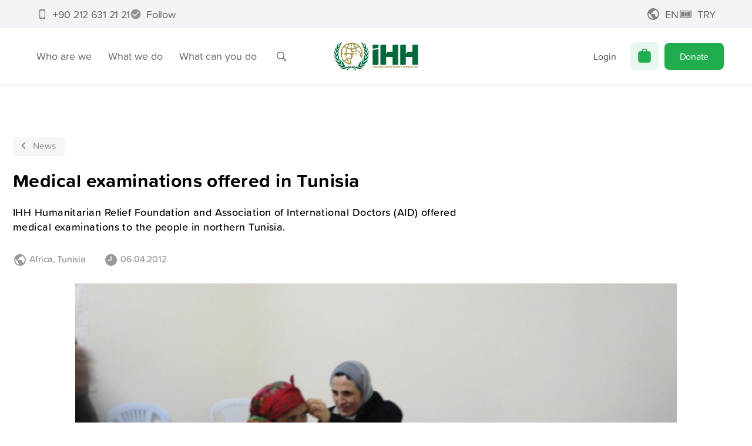

--- FILE ---
content_type: application/javascript; charset=UTF-8
request_url: https://ihh.org.tr/_next/static/chunks/7713-9b193d7a5d92ac5e.js
body_size: 146071
content:
"use strict";(self.webpackChunk_N_E=self.webpackChunk_N_E||[]).push([[7713],{76834:function(c,l,r){var e=r(26042),t=r(69396),i=r(99534),o=r(7297),s=r(85893),a=r(52015),d=r(41664),h=r.n(d),M=r(85313),v=r(1116);function n(){var c=(0,o.Z)(["\n          border-radius: 6px;\n          padding: 9px 19px;\n          background-color: #ccc;\n          background-color: ",";\n          color: ",";\n        "]);return n=function(){return c},c}function z(){var c=(0,o.Z)(["\n          color: currentColor;\n        "]);return z=function(){return c},c}function u(){var c=(0,o.Z)(["\n      text-transform: uppercase;\n    "]);return u=function(){return c},c}function p(){var c=(0,o.Z)(["\n        :not(:lang(ar)) {\n          margin-left: 5px;\n          margin-right: -5px;\n        }\n        :lang(ar) {\n          margin-right: 5px;\n          margin-left: -5px;\n          transform: rotate(180deg);\n        }\n      "]);return p=function(){return c},c}function m(){var c=(0,o.Z)(["\n        :not(:lang(ar)) {\n          margin-left: -5px;\n        }\n        :lang(ar) {\n          margin-right: 5px;\n          margin-left: -5px;\n          transform: rotate(180deg);\n        }\n      "]);return m=function(){return c},c}function f(){var c=(0,o.Z)(["\n          :not(:lang(ar)) {\n            margin-left: 10px;\n            margin-right: -10px;\n          }\n          :lang(ar) {\n            margin-right: 10px;\n            margin-left: -10px;\n          }\n        "]);return f=function(){return c},c}function g(){var c=(0,o.Z)(["\n  font-size: ",";\n  font-weight: 500;\n  ",";\n  ",";\n  cursor: pointer;\n  > svg {\n    ","\n    ","\n    transition: margin 0.2s;\n  }\n  :hover {\n    color: ",";\n    > svg {\n      ","\n    }\n  }\n"]);return g=function(){return c},c}function C(){var c=(0,o.Z)(["\n      margin-top: -4px;\n    "]);return C=function(){return c},c}function S(){var c=(0,o.Z)(["\n  color: ",";\n  ","\n"]);return S=function(){return c},c}var P=a.default.a.withConfig({componentId:"sc-89dd1bf8-0"})(g(),(function(c){var l=c.mini,r=c.size;return l?"13px":r?"".concat(r,"px"):"1em"}),(function(c){var l=c.ghost,r=c.theme,e=c.color,t=void 0===e?"primary":e;return l?(0,a.css)(n(),(0,M.hg)(r[t],.15),r[t]):(0,a.css)(z())}),(function(c){return c.upper&&(0,a.css)(u())}),(function(c){return!c.back&&(0,a.css)(p())}),(function(c){return c.back&&(0,a.css)(m())}),(function(c){return c.theme[c.color||"primary"]}),(function(c){return!c.back&&(0,a.css)(f())})),b=(0,a.default)(v.Z).withConfig({componentId:"sc-89dd1bf8-1"})(S(),(function(c){return c.theme[c.newcolor]||"currentColor"}),(function(c){return c.back&&(0,a.css)(C())}));l.Z=function(c){var l=c.href,r=c.size,o=c.color,a=c.back,d=c.children,M=(0,i.Z)(c,["href","size","color","back","children"]),v=(0,s.jsxs)(P,(0,t.Z)((0,e.Z)({back:a,color:o},M),{children:[!a&&(0,s.jsxs)(s.Fragment,{children:[d,(0,s.jsx)(b,{icon:"go",size:r||14,newcolor:o})]}),a&&(0,s.jsxs)(s.Fragment,{children:[(0,s.jsx)(b,{back:!0,icon:"navigate-left",size:r||14,newcolor:o}),d]})]}));return l?(0,s.jsx)(h(),{href:l,passHref:!0,children:v}):v}},1116:function(c,l,r){r.d(l,{Z:function(){return M}});var e=r(26042),t=r(99534),i=r(85893),o=r(69396);r(67294);var s=function(c){var l=c.color,r=c.size,s=void 0===r?"100%":r,a=c.icon,d=c.iconSet,h=c.className,M=void 0===h?"":h,v=c.style,n=void 0===v?{}:v,z=(0,t.Z)(c,["color","size","icon","iconSet","className","style"]);return function(c,l,r,t,s,a){var d,h,M=null;return null===(d=l.iconSets)||void 0===d||d.forEach((function(l){var r=l.selection.find((function(l){return l.name.split(", ").includes(c)}));r&&(M=l.icons.find((function(c){return c.id===r.id})))})),M?(0,i.jsx)("svg",(0,o.Z)((0,e.Z)({className:s,style:r.svg,width:t,height:t,viewBox:"0 0 ".concat(M.width||"1024"," 1024"),xmlns:"http://www.w3.org/2000/svg"},a),{children:M.paths.map((h=M,function(c,l){var t=h.attrs&&h.attrs[l]||{};return(0,i.jsx)("path",(0,e.Z)({style:r.path,d:c},t),l)}))})):(console.warn("icon ".concat(c," does not exist.")),null)}(a,d,{svg:(0,e.Z)({display:"inline-block",verticalAlign:"middle"},n),path:{fill:l}},s,M,z)};s.displayName="IcomoonReact";var a=s,d=JSON.parse('{"metadata":{"name":"IHH Iconset - 6 November","lastOpened":0,"created":1704204491293},"iconSets":[{"selection":[{"order":183,"id":178,"name":"top-left-arrow-linear"},{"order":182,"id":177,"name":"unit-linear"},{"order":182,"id":176,"name":"global-linear"},{"order":181,"id":175,"name":"left-arrow-linear"},{"order":180,"id":174,"name":"contact-fiil"},{"order":179,"id":173,"name":"zakat-fiil"},{"order":178,"id":172,"name":"bank-account-number-fiil"},{"order":177,"id":171,"name":"basket-fiil"},{"order":176,"id":170,"name":"heart-fiil"},{"order":175,"id":169,"name":"basket-linear"},{"order":174,"id":168,"name":"profile-linear"},{"order":173,"id":167,"name":"main-menu-linear"},{"order":172,"id":166,"name":"main-menu-fiil"},{"order":173,"id":165,"name":"right-icon-2"},{"order":169,"id":164,"name":"badge.icon"},{"order":170,"id":163,"name":"link.icon"},{"order":171,"id":162,"name":"copy.icon"},{"order":172,"id":161,"name":"question.icon"},{"order":163,"id":160,"name":"heart-linear"},{"order":161,"id":159,"name":"recycling-icon-linear"},{"order":162,"id":158,"name":"gift-icon-linear"},{"order":149,"id":157,"name":"print"},{"order":165,"id":156,"name":"zakat-leaf-icon","prevSize":32,"code":59713,"tempChar":"\ue901"},{"order":5,"id":155,"name":"zakat-receivable-icon","prevSize":32,"code":59716,"tempChar":"\ue902"},{"order":6,"id":154,"name":"zakat-other-icon","prevSize":32,"code":59720,"tempChar":"\ue903"},{"order":7,"id":153,"name":"zakat-trade-goods","prevSize":32,"code":59721,"tempChar":"\ue904"},{"order":8,"id":152,"name":"zakat-silver-icon","prevSize":32,"code":59722,"tempChar":"\ue905"},{"order":9,"id":151,"name":"zakat-gold-icon","prevSize":32,"code":59723,"tempChar":"\ue906"},{"order":10,"id":150,"name":"zakat-dollar-icon","prevSize":32,"code":59724,"tempChar":"\ue907"},{"order":11,"id":149,"name":"zakat-try-icon","prevSize":32,"code":59725,"tempChar":"\ue908"},{"order":12,"id":148,"name":"zakat-sync","prevSize":32,"code":59726,"tempChar":"\ue909"},{"order":13,"id":147,"name":"zakat-question","prevSize":32,"code":59727,"tempChar":"\ue90a"},{"order":14,"id":146,"name":"zakat-percent-heart","prevSize":32,"code":59728,"tempChar":"\ue90b"},{"order":15,"id":145,"name":"circle-download","prevSize":32,"code":59729,"tempChar":"\ue90c"},{"order":16,"id":144,"name":"sort","prevSize":32,"code":59730,"tempChar":"\ue90d"},{"order":17,"id":143,"name":"ellipsis","prevSize":32,"code":59731,"tempChar":"\ue90e"},{"order":18,"id":142,"name":"trash1","prevSize":32,"code":59732,"tempChar":"\ue90f"},{"order":19,"id":141,"name":"square.and.pencil","prevSize":32,"code":59733,"tempChar":"\ue910"},{"order":20,"id":140,"name":"plus.square.on.square","prevSize":32,"code":59734,"tempChar":"\ue911"},{"order":21,"id":13,"name":"creditcard.fill","prevSize":32},{"order":22,"id":14,"name":"bookmark.fill","prevSize":32,"code":59736,"tempChar":"\ue913"},{"order":23,"id":15,"name":"chevronupchevrondown","prevSize":32,"code":59737,"tempChar":"\ue914"},{"order":24,"id":16,"name":"minus","prevSize":32,"code":59738,"tempChar":"\ue915"},{"order":113,"id":17,"name":"clockarrowcirclepath","prevSize":32,"code":59739,"tempChar":"\ue916"},{"order":114,"id":18,"name":"heart.fill","prevSize":32},{"order":150,"id":19,"name":"person.2.fill","prevSize":32},{"order":151,"id":20,"name":"building.2.fill","prevSize":32},{"order":166,"id":21,"name":"flag.fill","prevSize":32},{"order":27,"id":22,"name":"moonfill","prevSize":32,"code":59744,"tempChar":"\ue91b"},{"order":28,"id":23,"name":"ellipsis.bubble.fill","prevSize":32},{"order":29,"id":24,"name":"plus","prevSize":32,"code":59746,"tempChar":"\ue91d"},{"order":30,"id":25,"name":"bag.fill","prevSize":32,"code":59747,"tempChar":"\ue91e"},{"order":31,"id":26,"name":"zakat","prevSize":32,"code":59748,"tempChar":"\ue91f"},{"order":32,"id":27,"name":"provision","prevSize":32,"code":59749,"tempChar":"\ue920"},{"order":33,"id":28,"name":"iftar","prevSize":32,"code":59750,"tempChar":"\ue921"},{"order":34,"id":29,"name":"fitrah","prevSize":32,"code":59751,"tempChar":"\ue922"},{"order":35,"id":30,"name":"bayramlik","prevSize":32,"code":59752,"tempChar":"\ue923"},{"order":36,"id":31,"name":"heart-twice","prevSize":32,"code":59753,"tempChar":"\ue924"},{"order":37,"id":32,"name":"document","prevSize":32,"code":59754,"tempChar":"\ue925"},{"order":38,"id":33,"name":"box","prevSize":32,"code":59755,"tempChar":"\ue926"},{"order":39,"id":34,"name":"research","prevSize":32,"code":59756,"tempChar":"\ue927"},{"order":40,"id":35,"name":"quote","prevSize":32,"code":59757,"tempChar":"\ue928"},{"order":41,"id":36,"name":"about","prevSize":32,"code":59687,"tempChar":"\ue929"},{"order":42,"id":37,"name":"time-fill","prevSize":32,"code":59688,"tempChar":"\ue92a"},{"order":43,"id":38,"name":"like","prevSize":32,"code":59689,"tempChar":"\ue92b"},{"order":44,"id":39,"name":"person","prevSize":32,"code":59648,"tempChar":"\ue92c"},{"order":45,"id":40,"name":"mail","prevSize":32,"code":59649,"tempChar":"\ue92d"},{"order":46,"id":41,"name":"mobile","prevSize":32,"code":59650,"tempChar":"\ue92e"},{"order":116,"id":42,"name":"lock","prevSize":32,"code":59651,"tempChar":"\ue92f"},{"order":117,"id":43,"name":"bussiness","prevSize":32,"code":59690,"tempChar":"\ue930"},{"order":152,"id":44,"name":"sheep","prevSize":32,"code":59758,"tempChar":"\ue931"},{"order":153,"id":45,"name":"donate","prevSize":32,"code":59652,"tempChar":"\ue932"},{"order":168,"id":46,"name":"child","prevSize":32,"code":59653,"tempChar":"\ue933"},{"order":49,"id":47,"name":"water","prevSize":32,"code":59654,"tempChar":"\ue934"},{"order":50,"id":48,"name":"world","prevSize":32,"code":59655,"tempChar":"\ue935"},{"order":51,"id":49,"name":"sun","prevSize":32,"code":59656,"tempChar":"\ue936"},{"order":52,"id":50,"name":"snow","prevSize":32,"code":59657,"tempChar":"\ue937"},{"order":53,"id":51,"name":"eye","prevSize":32,"code":59658,"tempChar":"\ue938"},{"order":54,"id":52,"name":"money","prevSize":32,"code":59759,"tempChar":"\ue939"},{"order":55,"id":53,"name":"bag","prevSize":32,"code":59760,"tempChar":"\ue93a"},{"order":56,"id":54,"name":"bank","prevSize":32,"code":59659,"tempChar":"\ue93b"},{"order":57,"id":55,"name":"store","prevSize":32,"code":59660,"tempChar":"\ue93c"},{"order":58,"id":56,"name":"group","prevSize":32,"code":59661,"tempChar":"\ue93d"},{"order":59,"id":57,"name":"card","prevSize":32,"code":59662,"tempChar":"\ue93e"},{"order":60,"id":58,"name":"wallet","prevSize":32,"code":59663,"tempChar":"\ue93f"},{"order":61,"id":59,"name":"branch","prevSize":32,"code":59664,"tempChar":"\ue940"},{"order":62,"id":60,"name":"cart","prevSize":32,"code":59665,"tempChar":"\ue941"},{"order":63,"id":61,"name":"transport","prevSize":32,"code":59666,"tempChar":"\ue942"},{"order":64,"id":62,"name":"product","prevSize":32,"code":59667,"tempChar":"\ue943"},{"order":65,"id":63,"name":"hand","prevSize":32,"code":59668,"tempChar":"\ue944"},{"order":66,"id":64,"name":"notification","prevSize":32,"code":59669,"tempChar":"\ue945"},{"order":67,"id":65,"name":"puzzle","prevSize":32,"code":59670,"tempChar":"\ue946"},{"order":68,"id":66,"name":"phone","prevSize":32,"code":59671,"tempChar":"\ue947"},{"order":119,"id":67,"name":"calendar-available","prevSize":32,"code":59761,"tempChar":"\ue948"},{"order":120,"id":68,"name":"calendar-event","prevSize":32,"code":59762,"tempChar":"\ue949"},{"order":154,"id":69,"name":"calendar-note","prevSize":32,"code":59763,"tempChar":"\ue94a"},{"order":155,"id":70,"name":"date","prevSize":32,"code":59673,"tempChar":"\ue94b"},{"order":70,"id":71,"name":"time","prevSize":32,"code":59674,"tempChar":"\ue94c"},{"order":71,"id":72,"name":"restore","prevSize":32,"code":59675,"tempChar":"\ue94d"},{"order":72,"id":73,"name":"hourglass","prevSize":32,"code":59764,"tempChar":"\ue94e"},{"order":73,"id":74,"name":"success","prevSize":32,"code":59765,"tempChar":"\ue94f"},{"order":74,"id":75,"name":"bookmark","prevSize":32,"code":59766,"tempChar":"\ue950"},{"order":75,"id":76,"name":"file","prevSize":32,"code":59767,"tempChar":"\ue951"},{"order":76,"id":77,"name":"pen","prevSize":32,"code":59768,"tempChar":"\ue952"},{"order":77,"id":78,"name":"menu-book","prevSize":32,"code":59769,"tempChar":"\ue953"},{"order":78,"id":79,"name":"education","prevSize":32,"code":59770,"tempChar":"\ue954"},{"order":79,"id":80,"name":"role","prevSize":32,"code":59771,"tempChar":"\ue955"},{"order":80,"id":81,"name":"business-bag","prevSize":32,"code":59772,"tempChar":"\ue956"},{"order":81,"id":82,"name":"store-front","prevSize":32,"code":59773,"tempChar":"\ue957"},{"order":82,"id":83,"name":"photo","prevSize":32,"code":59672,"tempChar":"\ue958"},{"order":83,"id":84,"name":"star","prevSize":32,"code":59676,"tempChar":"\ue959"},{"order":84,"id":85,"name":"call","prevSize":32,"code":59774,"tempChar":"\ue95a"},{"order":85,"id":86,"name":"headphone","prevSize":32,"code":59677,"tempChar":"\ue95b"},{"order":86,"id":87,"name":"location","prevSize":32,"code":59678,"tempChar":"\ue95c"},{"order":87,"id":88,"name":"email","prevSize":32,"code":59775,"tempChar":"\ue95d"},{"order":88,"id":89,"name":"check-circle","prevSize":32,"code":59776,"tempChar":"\ue95e"},{"order":89,"id":90,"name":"cancel-circle","prevSize":32,"code":59777,"tempChar":"\ue95f"},{"order":90,"id":91,"name":"go","prevSize":32,"code":59778,"tempChar":"\ue960"},{"order":122,"id":92,"name":"trash","prevSize":32,"code":59779,"tempChar":"\ue961"},{"order":123,"id":93,"name":"play","prevSize":32,"code":59780,"tempChar":"\ue962"},{"order":156,"id":94,"name":"pause","prevSize":32,"code":59781,"tempChar":"\ue963"},{"order":157,"id":95,"name":"message-bubble","prevSize":32,"code":59782,"tempChar":"\ue964"},{"order":92,"id":96,"name":"more-horizontal","prevSize":32,"code":59783,"tempChar":"\ue965"},{"order":93,"id":97,"name":"recycle","prevSize":32,"code":59784,"tempChar":"\ue966"},{"order":94,"id":98,"name":"settings","prevSize":32,"code":59785,"tempChar":"\ue967"},{"order":95,"id":99,"name":"logout","prevSize":32,"code":59786,"tempChar":"\ue968"},{"order":96,"id":100,"name":"funnel","prevSize":32,"code":59787,"tempChar":"\ue969"},{"order":97,"id":101,"name":"copy","prevSize":32,"code":59788,"tempChar":"\ue96a"},{"order":98,"id":102,"name":"add","prevSize":32,"code":59679,"tempChar":"\ue96b"},{"order":99,"id":103,"name":"remove","prevSize":32,"code":59680,"tempChar":"\ue96c"},{"order":100,"id":104,"name":"search","prevSize":32,"code":59683,"tempChar":"\ue96d"},{"order":101,"id":105,"name":"close","prevSize":32,"code":59684,"tempChar":"\ue96e"},{"order":102,"id":106,"name":"navigate-down","prevSize":32,"code":59682,"tempChar":"\ue96f"},{"order":103,"id":107,"name":"navigate-up","prevSize":32,"code":59681,"tempChar":"\ue970"},{"order":104,"id":108,"name":"navigate-left","prevSize":32,"code":59686,"tempChar":"\ue971"},{"order":105,"id":109,"name":"navigate-right","prevSize":32,"code":59685,"tempChar":"\ue972"},{"order":106,"id":110,"name":"info","prevSize":32,"code":59789,"tempChar":"\ue973"},{"order":107,"id":111,"name":"attention","prevSize":32,"code":59790,"tempChar":"\ue974"},{"order":108,"id":112,"name":"language","prevSize":32,"code":59791,"tempChar":"\ue975"},{"order":109,"id":113,"name":"call-center","prevSize":32,"code":59692,"tempChar":"\ue976"},{"order":110,"id":114,"name":"library","prevSize":32,"code":59701,"tempChar":"\ue977"},{"order":111,"id":115,"name":"associations","prevSize":32,"code":59702,"tempChar":"\ue978"},{"order":112,"id":116,"name":"branches","prevSize":32,"code":59703,"tempChar":"\ue979"},{"order":125,"id":117,"name":"young-ihh","prevSize":32,"code":59704,"tempChar":"\ue97a"},{"order":126,"id":118,"name":"insamer","prevSize":32,"code":59705,"tempChar":"\ue97b"},{"order":158,"id":119,"name":"wear","prevSize":32,"code":59693,"tempChar":"\ue97c"},{"order":159,"id":120,"name":"bread","prevSize":32,"code":59694,"tempChar":"\ue97d"},{"order":129,"id":121,"name":"health-truck","prevSize":32,"code":59695,"tempChar":"\ue97e"},{"order":130,"id":122,"name":"meal","prevSize":32,"code":59696,"tempChar":"\ue97f"},{"order":131,"id":123,"name":"tent","prevSize":32,"code":59697,"tempChar":"\ue980"},{"order":132,"id":124,"name":"education1","prevSize":32,"code":59698,"tempChar":"\ue981"},{"order":133,"id":125,"name":"furniture","prevSize":32,"code":59699,"tempChar":"\ue982"},{"order":134,"id":126,"name":"wear-shop","prevSize":32,"code":59700,"tempChar":"\ue983"},{"order":135,"id":127,"name":"facebook-share","prevSize":32,"code":59706,"tempChar":"\ue984"},{"order":136,"id":128,"name":"pocket-share","prevSize":32,"code":59707,"tempChar":"\ue985"},{"order":137,"id":129,"name":"share","prevSize":32,"code":59708,"tempChar":"\ue986"},{"order":138,"id":130,"name":"whatsapp-share","prevSize":32,"code":59709,"tempChar":"\ue987"},{"order":139,"id":131,"name":"twitter-share","prevSize":32,"code":59710,"tempChar":"\ue988"},{"order":140,"id":132,"name":"twitter","prevSize":32,"code":59711,"tempChar":"\ue989"},{"order":141,"id":133,"name":"facebook","prevSize":32,"code":59712,"codes":[59712,59713],"tempChar":"\ue98a"},{"order":142,"id":134,"name":"instagram","prevSize":32,"code":59714,"tempChar":"\ue98b"},{"order":143,"id":135,"name":"youtube","prevSize":32,"code":59715,"codes":[59715,59716],"tempChar":"\ue98c"},{"order":144,"id":136,"name":"medium","prevSize":32,"code":59717,"tempChar":"\ue98d"},{"order":145,"id":137,"name":"apple","prevSize":32,"code":59718,"tempChar":"\ue98e"},{"order":146,"id":138,"name":"android","prevSize":32,"code":59719,"tempChar":"\ue98f"},{"order":147,"id":139,"name":"bkm-express","prevSize":32,"code":59792,"tempChar":"\ue990"}],"id":29,"metadata":{"name":"IHH Iconset","importSize":{"width":24,"height":24}},"height":1024,"prevSize":32,"icons":[{"id":178,"paths":["M810.704 662.962c0 12.94-4.356 23.771-13.074 32.484s-18.885 13.074-30.504 13.074c-11.886 0-21.92-4.356-30.109-13.074-8.188-8.98-12.282-19.41-12.282-31.296v-148.164l6.338-163.218-64.176 72.102-377.543 377.542c-9.242 8.98-19.677 13.47-31.296 13.47-7.924 0-15.317-2.114-22.185-6.338-6.604-3.96-12.017-9.376-16.242-16.242s-6.338-14.129-6.338-21.789c0-11.356 4.752-21.789 14.262-31.296l376.75-377.938 72.102-63.384-170.35 5.941h-141.034c-11.886 0-22.185-4.094-30.9-12.283-8.717-8.45-13.074-18.489-13.074-30.108s4.227-21.789 12.678-30.504c8.45-8.717 19.282-13.074 32.484-13.074h397.745c14.262 0 25.485 4.356 33.672 13.074 8.45 8.45 12.678 19.544 12.678 33.276l0.396 397.745z"],"grid":20,"tags":["top-left-arrow-linear"]},{"id":177,"paths":["M229.083 821.74v-583.544c0-18.747 12.5-30.856 31.246-30.856h969.057c18.746 0 30.857 12.109 30.857 30.856v583.544c0 18.746-12.113 31.243-30.857 31.243h-969.057c-18.747 0-31.246-12.5-31.246-31.243zM291.967 778.773c0 8.204 3.124 11.329 11.329 11.329h882.736c8.594 0 11.326-3.124 11.326-11.329v-497.222c0-8.594-2.732-11.328-11.326-11.328h-882.736c-8.204 0-11.329 2.733-11.329 11.328v497.222zM334.152 724.872v-389.81c0-14.451 8.204-23.046 22.655-23.046h776.103c14.067 0 22.657 8.594 22.657 23.046v389.81c0 14.843-8.594 23.046-22.657 23.046h-776.103c-14.452 0-22.655-8.204-22.655-23.046zM373.601 699.483c0 5.858 2.734 8.985 8.594 8.985h272.242c-35.935-37.498-59.369-99.602-59.369-178.891 0-78.899 23.437-140.613 59.369-178.109h-272.242c-5.858 0-8.594 3.123-8.594 8.985v339.033zM894.65 529.575c0 79.29-23.828 141.395-60.54 178.891h273.023c5.858 0 8.985-3.124 8.985-8.985v-339.033c0-5.858-3.126-8.985-8.985-8.985h-273.023c36.716 37.498 60.54 99.21 60.54 178.109zM743.1 701.827c57.808 0 106.631-66.010 106.631-172.251 0-105.849-48.823-171.469-106.631-171.469-55.464 0-102.724 65.619-102.724 171.469 0 106.24 47.26 172.251 102.724 172.251z"],"width":1489,"grid":20,"tags":["unit-linear"]},{"id":176,"paths":["M472.597 923.739c-217.457 0-393.972-176.513-393.972-393.973 0-217.457 176.515-393.972 393.972-393.972s393.974 176.515 393.974 393.972c0 217.459-176.517 393.973-393.974 393.973zM240.849 279.094c19.698 14.289 44.032 25.878 71.842 34.761 17.382-47.121 40.17-85.747 66.82-112.785-52.53 15.063-99.652 42.099-138.662 78.021zM565.681 201.071c26.65 27.037 49.825 65.661 66.82 112.785 27.81-8.884 52.144-20.472 71.842-34.761-39.010-35.921-86.132-62.958-138.662-78.021zM362.516 326.603c26.264 4.635 54.46 7.725 84.975 8.885v-125.144c-33.219 14.676-63.345 57.166-84.975 116.261zM498.088 210.342v125.144c30.127-1.16 58.322-4.249 84.589-8.885-21.63-59.095-51.757-101.582-84.589-116.261zM131.926 504.275h146.001c1.932-51.757 8.884-100.039 20.084-143.298-36.308-11.587-67.593-27.036-91.54-45.191-42.099 52.143-69.139 117.42-74.545 188.488zM667.265 504.275h146.003c-5.411-71.069-32.446-136.346-74.548-188.488-23.946 18.152-55.232 33.605-91.54 45.191 11.2 43.259 18.152 91.541 20.084 143.298zM498.088 504.275h117.42c-1.932-46.348-8.112-90.381-18.152-130.165-31.286 6.565-64.504 10.815-99.265 11.974v118.191zM329.686 504.275h117.805v-118.191c-35.148-1.159-68.366-5.408-99.652-11.974-9.658 39.784-16.222 83.816-18.152 130.165zM131.926 554.873c5.409 71.842 32.832 137.504 75.705 190.033 23.561-18.152 54.46-33.218 90.381-44.805-11.2-43.646-18.152-92.314-20.084-145.23h-146.001zM329.686 554.873c1.546 47.121 8.498 91.927 18.925 132.097 30.899-6.18 64.118-10.428 98.879-11.587v-120.51h-117.805zM498.088 675.383c34.375 1.159 67.98 5.408 98.492 11.587 10.426-40.17 17.382-84.976 18.925-132.097h-117.42v120.51zM647.181 700.103c35.921 11.587 66.82 26.65 90.378 44.805 42.874-52.53 70.296-118.191 75.709-190.033h-146.003c-1.932 52.916-8.884 101.582-20.084 145.23zM498.088 725.98v123.6c32.445-14.68 62.185-57.166 83.816-114.715-25.878-5.022-54.074-7.725-83.816-8.885zM363.288 734.865c21.63 57.551 51.37 100.035 84.202 114.715v-123.6c-30.127 1.16-58.322 3.863-84.202 8.885zM632.117 747.227c-16.995 46.348-39.783 84.199-66.046 110.849 51.757-14.68 98.492-41.331 137.118-76.48-19.699-13.903-43.646-25.492-71.069-34.371zM242.007 781.598c38.624 35.148 85.361 61.8 137.118 76.48-26.264-26.65-49.054-64.503-66.046-110.849-27.424 8.879-51.371 20.468-71.069 34.371z"],"width":945,"grid":20,"tags":["global-linear"]},{"id":175,"paths":["M548.639 508.069c0 6.949-1.338 13.362-4.009 19.242s-6.681 11.491-12.029 16.84l-312.307 305.489c-8.82 9.087-19.779 13.629-32.873 13.629-8.551 0-16.438-2.134-23.652-6.413-7.218-4.010-12.961-9.619-17.24-16.84-4.010-6.953-6.012-14.705-6.012-23.257 0-12.821 4.81-24.185 14.431-34.074l281.438-274.621-281.438-274.621c-9.621-9.889-14.431-21.114-14.431-33.678 0-8.819 2.004-16.704 6.012-23.652 4.278-6.95 10.021-12.429 17.24-16.439 7.218-4.278 15.1-6.414 23.652-6.414 13.098 0 24.054 4.41 32.873 13.23l312.307 305.492c5.346 5.346 9.354 10.959 12.029 16.839s4.009 12.294 4.009 19.242z"],"width":652,"grid":20,"tags":["left-arrow-linear"]},{"id":174,"paths":["M336.572 668.493c-122.382-121.963-213.856-266.066-213.856-385.107 0-52.629 18.379-99.41 53.045-132.825 24.228-23.39 58.059-44.692 86.044-44.692 22.554 0 37.593 17.125 57.642 45.111l70.171 97.74c15.455 22.138 20.884 39.679 20.884 55.969 0 14.201-2.924 24.227-13.785 42.602l-39.263 67.248c-3.341 5.848-6.264 10.442-6.264 15.871 0 6.683 2.505 13.366 4.594 17.544 15.871 31.327 46.781 71.844 86.46 111.523s84.374 74.766 116.116 89.383c7.937 3.341 13.366 5.429 21.303 5.429 5.848 0 9.187-0.834 17.125-5.429l66.83-36.756c21.719-11.697 32.58-14.201 45.527-14.201 15.036 0 26.314 3.341 51.795 21.303l101.917 73.094c27.565 19.214 38.423 35.503 38.423 53.045 0 22.553-10.435 48.035-40.931 82.282-31.744 35.508-80.194 57.642-135.748 57.642-118.205 0-265.231-93.559-388.031-216.778z"],"grid":20,"tags":["contact-fiil"]},{"id":173,"paths":["M523.886 298.957c-4.354 0-6.897-2.54-7.62-6.532-11.252-60.61-10.524-61.336-73.677-74.038-4.354-0.727-6.897-3.266-6.897-7.621s2.54-6.897 6.897-7.621c63.152-12.702 60.975-14.156 73.677-74.038 0.727-3.993 3.266-6.532 7.62-6.532s6.532 2.54 7.259 6.532c13.067 59.886 10.888 61.336 74.038 74.038 3.993 0.727 6.897 3.266 6.897 7.621s-2.904 6.897-6.897 7.621c-63.152 11.978-62.788 13.428-74.038 74.038-0.727 3.993-2.904 6.532-7.259 6.532zM697.37 544.664c-6.532 0-11.252-4.719-12.34-11.252-12.702-96.903-15.968-96.903-116.502-116.14-6.17-1.089-10.888-5.443-10.888-11.978 0-6.897 4.719-11.613 10.888-12.34 100.534-14.156 104.162-17.421 116.502-115.778 1.089-6.897 5.808-11.613 12.34-11.613 6.897 0 11.613 4.719 12.34 11.978 11.978 96.903 17.424 96.542 116.503 115.413 6.169 1.089 10.888 5.444 10.888 12.34s-4.719 10.888-12.346 11.978c-98.35 15.968-103.071 18.511-115.048 115.413-0.726 7.259-5.443 11.978-12.34 11.978zM419.359 876.388c-174.571 0-308.496-138.277-308.496-309.222 0-125.938 74.765-238.086 186.187-286.357 13.79-5.808 25.042-4.354 30.85 2.904 5.808 6.532 5.808 17.422-0.362 30.124-11.978 24.681-22.503 71.861-22.503 112.148 0 158.605 104.527 260.227 266.397 260.227 38.833 0 72.226-5.808 101.985-17.783 10.888-3.629 20.687-2.904 25.769 2.178 6.532 6.532 7.986 17.422 2.178 30.124-47.546 103.072-153.161 175.66-282.004 175.66z"],"width":945,"grid":20,"tags":["zakat-fiil"]},{"id":172,"paths":["M112.866 787.048v-536.989c0-65.275 38.588-98.454 97.010-102.058 129.467-7.572 236.937-25.605 337.914-48.325 69.242-16.229 107.47 18.752 107.47 90.519v527.968c0 63.112-19.835 90.161-71.045 104.583-137.402 37.871-244.871 49.048-365.684 55.54-67.078 3.963-105.666-28.491-105.666-91.24zM401.012 911.104c60.587-9.38 125.862-21.998 196.906-41.113 72.849-20.915 106.751-67.802 106.751-151.827v-527.968c0-10.82-0.725-21.277-1.804-30.653 41.109 11.902 62.028 46.523 62.028 102.421v536.264c0 75.372-37.145 112.88-111.437 112.88h-252.444zM245.94 328.677c105.667-6.852 190.055-21.277 276.608-40.751 16.951-3.607 21.277-12.262 21.277-22.72 0-11.539-9.017-21.637-25.245-18.032-82.585 18.032-166.974 32.817-272.64 39.67-14.787 1.082-21.277 10.098-21.277 21.637 0 11.902 8.655 20.918 21.277 20.196zM245.94 448.408c105.667-6.853 190.055-21.638 276.608-40.752 16.951-3.607 21.277-12.262 21.277-22.719 0-11.539-9.017-21.638-25.245-18.392-82.585 18.392-166.974 33.179-272.64 40.029-14.787 1.082-21.277 10.098-21.277 21.277 0 11.902 8.655 21.278 21.277 20.556zM245.94 568.139c105.667-6.853 190.055-21.637 276.608-40.752 16.951-3.607 21.277-12.262 21.277-22.719 0-11.539-9.017-21.637-25.245-18.392-82.585 18.392-166.974 33.179-272.64 40.029-14.787 1.082-21.277 10.098-21.277 21.277 0 11.902 8.655 21.278 21.277 20.556zM245.94 687.508c60.948-3.607 101.7-9.376 142.091-15.869 12.262-2.164 18.752-11.902 18.752-21.637 0-11.18-9.017-22-25.605-19.115-35.703 5.771-75.372 11.18-135.239 14.425-14.787 1.441-21.277 10.098-21.277 21.637 0 11.902 8.655 21.277 21.277 20.555z"],"width":878,"grid":20,"tags":["bank-account-number-fiil"]},{"id":171,"paths":["M236.892 918.401c-85.826 0-128.943-42.303-128.943-127.3v-425.022c0-85.004 43.118-127.3 128.943-127.3h74.327c7.803-83.361 74.738-146.601 160.973-146.601 86.647 0 153.582 63.65 161.385 146.601h74.326c85.416 0 128.946 42.708 128.946 127.3v425.022c0 84.59-43.123 127.3-116.626 127.3h-483.33zM472.192 154.599c-51.33 0-87.878 34.084-94.448 84.182h189.308c-6.571-50.1-43.118-84.182-94.86-84.182z"],"width":945,"grid":20,"tags":["basket-fiil"]},{"id":170,"paths":["M512 890.736c-8.742 0-21.234-5.833-29.976-11.241-234.818-149.885-383.454-324.333-383.454-501.696 0-147.387 101.172-251.471 231.904-251.471 81.186 0 144.473 45.381 181.526 113.661 37.886-68.697 100.34-113.661 181.526-113.661 130.729 0 231.907 104.087 231.907 251.471 0 177.363-148.639 351.811-383.039 501.696-9.16 5.408-21.649 11.241-30.392 11.241z"],"grid":20,"tags":["heart-fiil"]},{"id":169,"paths":["M236.892 918.401c-85.826 0-128.943-42.303-128.943-127.3v-425.022c0-85.004 43.118-127.3 128.943-127.3h74.327c7.803-83.361 74.738-146.601 160.973-146.601 86.647 0 153.582 63.65 161.385 146.601h74.326c85.416 0 128.946 42.708 128.946 127.3v425.022c0 84.59-43.123 127.3-116.626 127.3h-483.33zM472.192 154.599c-51.33 0-87.878 34.084-94.448 84.182h189.308c-6.571-50.1-43.118-84.182-94.86-84.182zM237.714 852.285h481.276c28.334 0 51.742-21.762 51.742-64.47v-418.449c0-42.708-23.407-64.471-64.060-64.471h-468.956c-41.064 0-63.651 21.763-63.651 64.471v418.449c0 42.708 22.585 64.47 63.651 64.47z"],"width":945,"grid":20,"tags":["basket-linear"]},{"id":168,"paths":["M472.598 925.532c-218.404 0-395.688-177.282-395.688-395.689 0-218.404 177.284-395.688 395.688-395.688s395.689 177.284 395.689 395.688c0 218.405-177.286 395.689-395.689 395.689zM472.598 661.74c116.768 0 206.378 41.896 245.56 88.060 52.371-58.189 84.185-135.387 84.185-219.957 0-182.327-147.415-329.74-329.742-329.74s-329.74 147.412-329.74 329.74c0 84.57 31.81 161.766 84.181 219.957 39.179-46.163 129.182-88.060 245.56-88.060zM472.598 595.792c-74.48-0.776-132.673-62.843-133.062-146.249-0.388-78.36 58.576-143.145 133.062-143.145s133.062 64.785 133.062 143.145c0 83.404-58.189 147.024-133.062 146.249z"],"width":945,"grid":20,"tags":["profile-linear"]},{"id":167,"paths":["M242.262 903.794c-92.876 0-139.536-45.771-139.536-137.313v-543.032c0-91.542 46.66-137.758 139.536-137.758h539.033c93.316 0 139.534 46.216 139.534 137.758v543.032c0 91.542-46.218 137.313-139.534 137.313h-539.033zM243.15 832.253h537.255c43.991 0 68.881-23.556 68.881-69.772v-535.032c0-46.216-24.89-70.212-68.881-70.212h-537.255c-44.438 0-68.878 23.995-68.878 70.212v535.032c0 46.216 24.44 69.772 68.878 69.772zM326.25 232.337c24.44 0 42.66 13.776 53.77 34.218 10.666-20.442 29.773-34.218 52.435-34.218 37.328 0 64.435 28.44 64.435 67.546 0 57.77-60.88 111.541-105.762 139.090-4 2.666-7.554 5.332-10.666 5.332-2.665 0-7.109-2.222-11.554-5.332-43.994-30.662-106.206-81.322-106.206-139.090 0-39.106 27.108-67.546 63.546-67.546zM290.699 583.398c-15.998 0-27.996-11.999-27.996-27.553 0-15.108 11.998-27.108 27.996-27.108h437.714c15.553 0 27.552 11.999 27.552 27.108 0 15.554-11.999 27.553-27.552 27.553h-437.714zM290.699 735.375c-15.998 0-27.996-11.998-27.996-27.108 0-15.554 11.998-27.552 27.996-27.552h320.842c15.554 0 27.552 11.998 27.552 27.552 0 15.108-11.998 27.108-27.552 27.108h-320.842z"],"grid":20,"tags":["main-menu-linear"]},{"id":166,"paths":["M242.262 903.794c-92.876 0-139.536-45.771-139.536-137.313v-543.032c0-91.542 46.66-137.758 139.536-137.758h539.033c93.316 0 139.534 46.216 139.534 137.758v543.032c0 91.542-46.218 137.313-139.534 137.313h-539.033zM302.697 205.675c-36.439 0-63.546 28.44-63.546 67.546 0 57.77 62.214 108.428 106.206 139.536 4 2.665 8.444 4.888 11.11 4.888 3.11 0 7.11-2.666 11.11-4.888 44.882-27.996 105.762-81.766 105.762-139.536 0-39.106-27.108-67.546-64.879-67.546-22.219 0-41.329 13.776-52.436 34.218-11.11-20.442-29.329-34.218-53.326-34.218zM267.147 616.281h446.603c15.553 0 27.108-11.998 27.108-27.552 0-15.108-11.555-27.108-27.108-27.108h-446.603c-16.441 0-27.996 11.998-27.996 27.108 0 15.554 11.555 27.552 27.996 27.552zM267.147 768.26h329.286c15.998 0 27.552-11.999 27.552-27.108 0-15.553-11.554-27.552-27.552-27.552h-329.286c-16.441 0-27.996 11.999-27.996 27.552 0 15.108 11.555 27.108 27.996 27.108z"],"grid":20,"tags":["main-menu-fiil"]},{"id":165,"paths":["M284.375 842.624c-39.25 0-68.75-9.749-88.5-29.248-19.5-19.251-29.25-48.128-29.25-86.626v-458.25c0-38.75 9.75-67.75 29.25-87 19.75-19.5 49.25-29.25 88.5-29.25h454.876c39.249 0 68.625 9.75 88.124 29.25 19.75 19.5 29.623 48.5 29.623 87v458.25c0 38.498-9.873 67.375-29.623 86.626-19.499 19.499-48.875 29.248-88.124 29.248h-454.876zM285.125 782.251h453.375c18.5 0 32.751-4.877 42.748-14.626 10.253-10.001 15.377-24.751 15.377-44.25v-451.5c0-19.5-5.124-34.25-15.377-44.25-9.997-10-24.247-15-42.748-15h-453.375c-18.75 0-33.125 5-43.125 15s-15 24.75-15 44.25v451.5c0 19.499 5 34.249 15 44.25 10 9.749 24.375 14.626 43.125 14.626zM629.751 589.875c-8.252 0-15.002-2.624-20.25-7.876-5.001-5.248-7.501-12.373-7.501-21.376v-64.875l5.623-58.125-53.623 57.378-138.376 138.372c-5.75 5.751-12.875 8.627-21.375 8.627-8.25 0-14.875-2.5-19.875-7.501-5-5.252-7.5-12.126-7.5-20.625 0-7.249 3-13.875 9-19.874l138.374-138.377 58.125-54.374-55.497 6h-68.254c-8.998 0-16.247-2.5-21.747-7.5-5.251-5-7.876-11.75-7.876-20.25 0-8.25 2.625-14.875 7.876-19.875 5.248-5 12.25-7.5 21.001-7.5h178.125c9.498 0 16.998 2.375 22.498 7.125 5.751 4.75 8.627 12.75 8.627 24v176.626c0 8.747-2.5 16-7.501 21.747-5.001 5.5-11.627 8.252-19.874 8.252z"],"grid":0,"tags":["right-icon-2"]},{"id":164,"paths":["M300.849 577.988l-150.72-283.071c-3.5-6.249-5.124-12.748-4.874-19.497s2.25-12.997 5.999-18.746l101.98-155.595c7.249-10.498 17.871-15.747 31.869-15.747h433.414c13.999 0 24.623 5.249 31.872 15.747l101.602 155.595c3.75 5.749 5.751 11.997 5.999 18.746 0.252 6.749-1.374 13.248-4.873 19.497l-150.72 283.071-40.119-41.617 133.85-262.075-60.736-92.607-158.221 311.938-61.487-10.121 183.339-341.56h-394.798l183.337 341.56-61.486 10.121-158.219-311.938-60.364 92.607 133.474 262.075-40.117 41.617zM362.712 314.039v-56.614h278.197v56.614h-278.197zM501.811 938.667c-33.997 0-65.865-6.374-95.608-19.123-29.744-12.497-55.864-30.118-78.36-52.864-22.496-22.494-40.117-48.614-52.864-78.357-12.748-29.747-19.121-61.491-19.121-95.232 0-33.993 6.374-65.865 19.121-95.607s30.369-55.863 52.864-78.357c22.496-22.498 48.616-40.119 78.36-52.868 29.743-12.745 61.611-19.119 95.608-19.119 33.993 0 65.737 6.374 95.228 19.119 29.747 12.749 55.868 30.37 78.362 52.868 22.746 22.494 40.367 48.614 52.864 78.357 12.749 29.743 19.123 61.615 19.123 95.607 0 33.741-6.374 65.485-19.123 95.232-12.497 29.743-30.118 55.863-52.864 78.357-22.494 22.746-48.614 40.367-78.362 52.864-29.491 12.749-61.235 19.123-95.228 19.123zM501.811 882.052c34.743 0 66.359-8.499 94.857-25.493 28.745-16.998 51.614-39.868 68.608-68.612 16.998-28.497 25.498-60.113 25.498-94.857 0-34.995-8.499-66.739-25.498-95.232-16.994-28.745-39.863-51.614-68.608-68.612-28.497-16.994-60.113-25.493-94.857-25.493-34.995 0-66.863 8.499-95.608 25.493-28.495 16.998-51.24 39.868-68.237 68.612-16.997 28.493-25.495 60.237-25.495 95.232 0 34.743 8.498 66.359 25.495 94.857 16.997 28.745 39.742 51.614 68.237 68.612 28.745 16.994 60.613 25.493 95.608 25.493zM435.823 811.567c-6.997 5.001-13.248 5.5-18.747 1.498-5.249-3.998-6.624-9.873-4.124-17.621l26.621-78.357-67.113-47.616c-6.499-4.501-8.873-10.125-7.124-16.87 1.749-6.75 6.874-10.125 15.372-10.125l82.11 0.751 25.118-78.737c2.5-7.748 7.125-11.622 13.875-11.622 6.746 0 11.371 3.874 13.871 11.622l25.118 78.737 82.112-0.751c8.747 0 13.871 3.375 15.373 10.125 1.749 6.746-0.503 12.245-6.75 16.495l-67.115 47.991 26.62 78.357c2.5 7.748 1.003 13.623-4.497 17.621-5.5 4.002-11.746 3.503-18.748-1.498l-65.613-48.367-66.359 48.367z"],"attrs":[{}],"isMulticolor":false,"isMulticolor2":false,"grid":0,"tags":["badge.icon"],"colorPermutations":{"12138223124064641311737817676761":[{}]}},{"id":163,"paths":["M559.228 333.744c24.431 4.326 44.791 10.688 61.077 19.087 16.286 8.143 30.413 18.323 42.372 30.538 31.049 30.793 51.661 64.768 61.841 101.922 10.18 36.898 10.052 73.801-0.384 110.699-10.18 36.902-30.537 70.622-61.077 101.158l-130.547 130.935c-30.285 30.281-63.876 50.513-100.779 60.693-36.899 10.432-73.927 10.56-111.082 0.38-36.9-10.176-70.874-30.793-101.921-61.837-30.793-30.793-51.279-64.64-61.458-101.542-10.179-37.154-10.179-74.18 0-111.083 10.434-36.898 30.793-70.618 61.076-101.158l112.228-111.845c-2.036 12.47-2.418 25.577-1.145 39.32 1.527 13.487 4.962 26.21 10.307 38.17l-74.819 74.82c-22.14 22.14-36.901 46.571-44.281 73.293-7.38 26.718-7.38 53.568 0 80.542 7.38 26.722 22.141 51.281 44.281 73.677 22.14 22.14 46.571 36.77 73.292 43.895 26.976 7.381 53.824 7.381 80.544 0 26.721-7.377 51.152-22.14 73.292-44.279l124.826-124.442c22.14-22.14 36.774-46.571 43.9-73.293 7.377-26.722 7.377-53.444 0-80.162-7.381-26.978-22.14-51.661-44.284-74.057-12.467-12.469-27.354-22.394-44.659-29.775-17.050-7.38-38.174-12.088-63.369-14.124l50.769-51.533zM549.687 648.286c-24.431-4.326-44.791-10.56-61.077-18.705-16.286-8.397-30.413-18.701-42.372-30.916-31.047-30.793-51.66-64.64-61.84-101.542-10.179-37.154-10.179-74.181 0-111.082 10.434-36.9 30.92-70.619 61.46-101.158l130.167-130.551c30.537-30.538 64.256-50.897 101.158-61.076 36.898-10.434 73.801-10.561 110.699-0.381 37.158 10.179 71.258 30.793 102.306 61.84 30.793 30.793 51.277 64.766 61.457 101.921 10.18 36.9 10.052 73.801-0.384 110.701-10.176 36.901-30.409 70.621-60.693 101.157l-112.226 111.846c2.035-12.467 2.287-25.446 0.764-38.938-1.276-13.487-4.582-26.338-9.929-38.554l74.82-74.816c22.14-22.141 36.902-46.572 44.279-73.293 7.381-26.721 7.381-53.442 0-80.163-7.377-26.976-22.14-51.533-44.279-73.674-22.396-22.394-46.95-37.155-73.673-44.28-26.722-7.38-53.444-7.38-80.162 0-26.722 7.38-51.281 22.14-73.677 44.28l-124.442 124.443c-22.14 22.14-36.898 46.571-44.279 73.292s-7.381 53.569 0 80.543c7.381 26.722 22.268 51.281 44.663 73.677 12.467 12.467 27.23 22.391 44.279 29.773 17.306 7.381 38.554 12.087 63.748 14.123l-50.769 51.533z"],"attrs":[{}],"width":1067,"isMulticolor":false,"isMulticolor2":false,"grid":0,"tags":["link.icon"],"colorPermutations":{"12138223124064641311737817676761":[{}]}},{"id":162,"paths":["M327.728 274.294v-81.86c0-35.473 8.754-62.191 26.263-80.154 17.736-17.964 44.227-26.946 79.472-26.946h130.637c18.415 0 34.901 2.615 49.455 7.845 14.554 5.002 27.857 13.757 39.906 26.263l172.25 174.976c12.732 13.189 21.602 27.060 26.603 41.612 5.005 14.553 7.505 32.289 7.505 53.209v276.958c0 35.473-8.87 62.191-26.607 80.158-17.506 17.963-43.883 26.944-79.13 26.944h-70.263v-54.916h67.196c17.737 0 31.151-4.544 40.247-13.641 9.092-9.323 13.641-22.511 13.641-39.565v-291.628h-159.625c-19.558 0-34.223-4.775-44.002-14.326-9.549-9.55-14.323-24.217-14.323-44v-174.976h-150.758c-17.738 0-31.154 4.661-40.25 13.984-8.868 9.096-13.302 22.17-13.302 39.225v80.837h-54.915zM636.407 307.038c0 6.139 1.25 10.574 3.755 13.302 2.726 2.501 7.049 3.752 12.958 3.752h137.459l-154.172-156.899v139.844zM162.302 836.399v-473.765c0-35.473 8.754-62.191 26.263-80.154 17.737-17.964 44.227-26.946 79.473-26.946h120.403c19.101 0 34.904 2.047 47.412 6.14 12.506 4.093 25.237 12.847 38.199 26.263l187.938 191.346c9.097 9.327 15.915 18.193 20.463 26.607 4.779 8.183 7.962 17.28 9.553 27.285s2.385 22.285 2.385 36.838v266.385c0 35.473-8.866 62.191-26.603 80.154-17.51 17.967-43.887 26.948-79.134 26.948h-320.617c-35.245 0-61.736-8.981-79.473-26.948-17.509-17.737-26.263-44.454-26.263-80.154zM217.216 835.375c0 17.054 4.434 30.131 13.302 39.228 9.096 9.323 22.398 13.982 39.907 13.982h315.503c17.51 0 30.81-4.659 39.906-13.982 9.097-9.097 13.645-22.174 13.645-39.228v-262.635h-192.713c-21.148 0-37.179-5.342-48.094-16.030-10.687-10.688-16.031-26.833-16.031-48.435v-197.827h-111.876c-17.736 0-31.152 4.661-40.248 13.984-8.868 9.096-13.302 22.057-13.302 38.883v472.058zM453.248 521.237h175.659l-194.761-198.169v179.071c0 6.818 1.476 11.708 4.433 14.665s7.846 4.433 14.669 4.433z"],"attrs":[{}],"isMulticolor":false,"isMulticolor2":false,"grid":0,"tags":["copy.icon"],"colorPermutations":{"12138223124064641311737817676761":[{}]}},{"id":161,"paths":["M511.795 938.667c-58.351 0-113.257-11.153-164.724-33.455-51.467-22.029-96.879-52.732-136.236-92.109-39.082-39.377-69.769-84.809-92.063-136.303-22.293-51.49-33.44-106.423-33.44-164.8s11.147-113.31 33.44-164.802c22.293-51.492 52.981-96.788 92.063-135.889 39.357-39.376 84.631-70.217 135.823-92.521 51.467-22.304 106.376-33.456 164.722-33.456 58.624 0 113.668 11.152 165.133 33.456 51.469 22.304 96.879 53.144 136.239 92.521 39.356 39.101 70.182 84.397 92.476 135.889s33.438 106.425 33.438 164.802c0 58.377-11.145 113.31-33.438 164.8-22.293 51.494-53.12 96.926-92.476 136.303-39.36 39.377-84.77 70.080-136.239 92.109-51.465 22.302-106.372 33.455-164.719 33.455zM511.795 854.409c47.612 0 92.062-8.811 133.346-26.436 41.28-17.621 77.611-42.129 108.988-73.519s55.872-67.738 73.485-109.043c17.613-41.301 26.419-85.773 26.419-133.41 0-47.36-8.806-91.694-26.419-132.998-17.613-41.579-42.108-78.064-73.485-109.455s-67.844-55.898-109.402-73.52c-41.284-17.623-85.734-26.435-133.346-26.435-47.339 0-91.788 8.812-133.347 26.435-41.283 17.623-77.475 42.129-108.576 73.52s-55.458 67.876-73.072 109.455c-17.615 41.303-26.422 85.638-26.422 132.998 0 47.637 8.807 92.109 26.422 133.41 17.614 41.306 41.972 77.653 73.072 109.043 31.376 31.39 67.705 55.898 108.989 73.519 41.559 17.626 86.009 26.436 133.348 26.436zM502.711 594.193c-26.146 0-39.219-11.703-39.219-35.106 0-0.828 0-1.651 0-2.479s0-1.515 0-2.065c0-18.999 4.676-34.419 14.037-46.259 9.63-11.84 21.879-22.857 36.74-33.045 17.617-12.113 30.69-22.438 39.219-30.976 8.806-8.538 13.214-19.276 13.214-32.217 0-14.043-5.231-25.471-15.689-34.282-10.185-9.087-23.671-13.63-40.461-13.63-8.256 0-15.962 1.376-23.117 4.13-6.882 2.754-13.35 6.746-19.405 11.978-5.777 4.956-11.008 11.152-15.689 18.586l-6.605 8.674c-3.853 5.232-8.529 9.362-14.037 12.391-5.228 3.029-11.558 4.543-18.988 4.543-8.532 0-16.101-2.891-22.706-8.674s-9.908-13.63-9.908-23.543c0-3.855 0.275-7.435 0.826-10.739 0.826-3.58 1.927-7.159 3.303-10.739 6.33-19.275 20.917-35.934 43.762-49.977 23.117-14.043 52.429-21.065 87.932-21.065 24.222 0 46.515 4.268 66.88 12.804 20.642 8.536 37.154 20.789 49.54 36.76s18.577 35.383 18.577 58.238c0 24.23-6.191 43.37-18.577 57.411-12.109 14.046-28.211 27.81-48.303 41.306-13.76 8.811-24.218 17.207-31.373 25.195-7.155 7.983-11.012 17.348-11.563 28.087 0 0.55 0 1.374 0 2.475 0 0.828-0.137 1.655-0.41 2.479-0.55 8.26-4.267 15.283-11.149 21.065-6.605 5.786-15.548 8.674-26.833 8.674zM501.884 720.998c-13.21 0-24.631-4.271-34.266-12.804-9.357-8.815-14.033-19.691-14.033-32.631s4.676-23.68 14.033-32.218c9.361-8.811 20.783-13.218 34.266-13.218 13.487 0 24.909 4.271 34.266 12.804 9.361 8.538 14.037 19.413 14.037 32.631s-4.676 24.094-14.037 32.631c-9.357 8.533-20.779 12.804-34.266 12.804z"],"attrs":[{}],"isMulticolor":false,"isMulticolor2":false,"grid":0,"tags":["question.icon"],"colorPermutations":{"12138223124064641311737817676761":[{}]}},{"id":160,"paths":["M81.92 412.983c0-36.575 5.775-69.986 17.324-100.235 11.825-30.524 28.324-56.923 49.499-79.198s45.924-39.461 74.248-51.561c28.599-12.1 59.536-18.149 92.81-18.149 38.224 0 72.46 8.387 102.708 25.162s54.587 39.049 73.011 66.823c18.698-27.774 43.037-50.049 73.011-66.823 30.249-16.774 64.483-25.162 102.707-25.162 33.55 0 64.487 6.050 92.811 18.149 28.598 12.1 53.346 29.287 74.248 51.561 21.172 22.274 37.536 48.674 49.086 79.198 11.825 30.249 17.736 63.66 17.736 100.235 0 58.573-15.536 116.597-46.612 174.068-30.798 57.201-74.658 113.021-131.584 167.469-56.648 54.174-123.744 106.013-201.294 155.509-4.399 2.753-9.486 5.226-15.262 7.426-5.497 2.474-10.449 3.711-14.848 3.711-4.125 0-9.077-1.237-14.848-3.711-5.501-2.2-10.453-4.674-14.852-7.426-77.547-49.496-144.782-101.335-201.705-155.509-56.923-54.448-100.922-110.268-131.996-167.469-30.799-57.471-46.199-115.495-46.199-174.068zM148.33 412.983c0 38.224 9.212 76.997 27.637 116.322 18.425 39.047 43.449 77.41 75.073 115.081 31.624 37.675 67.373 73.699 107.247 108.073 40.149 34.099 81.808 65.446 124.984 94.048 4.399 3.297 7.148 4.948 8.249 4.948s3.985-1.651 8.663-4.948c43.172-28.602 84.697-59.949 124.572-94.048 40.149-34.374 75.895-70.398 107.246-108.073 31.625-37.671 56.648-76.034 75.071-115.081 18.424-39.326 27.64-78.098 27.64-116.322 0-36.575-7.291-68.474-21.864-95.698-14.299-27.499-34.099-48.811-59.396-63.935-25.027-15.4-53.486-23.099-85.385-23.099-25.85 0-48.124 4.675-66.822 14.025-18.428 9.075-34.378 20.624-47.849 34.649-13.201 13.749-24.474 27.362-33.825 40.836-6.050 7.975-11.002 13.475-14.848 16.5-3.85 3.025-8.253 4.537-13.201 4.537s-9.486-1.375-13.611-4.125c-3.85-3.025-8.663-8.662-14.438-16.912-8.798-13.75-19.8-27.499-32.997-41.249-13.201-13.75-29.288-25.162-48.262-34.236-18.974-9.35-41.386-14.025-67.235-14.025-31.899 0-60.498 7.7-85.797 23.099-25.025 15.124-44.824 36.436-59.398 63.935-14.3 27.224-21.45 59.123-21.45 95.698z"],"attrs":[{}],"width":983,"isMulticolor":false,"isMulticolor2":false,"grid":0,"tags":["heart-linear"],"colorPermutations":{"12138223124064641311737817676761":[{}]}},{"id":159,"paths":["M304.056 658.825c-8.097 2.093-15.802 1.176-23.115-2.74-7.052-3.92-11.492-10.187-13.32-18.805l-27.424-115.573-114.006 33.69c-8.097 2.613-15.802 1.962-23.115-1.958-7.052-4.178-11.623-10.445-13.712-18.805-2.351-7.836-1.567-15.278 2.351-22.331s10.186-11.751 18.805-14.103l128.894-36.434c6.791-1.831 12.798-2.613 18.022-2.351 5.485 0.258 10.709 1.958 15.671 5.091 9.141 5.222 15.541 14.496 19.197 27.816l32.909 130.462c2.351 8.098 1.436 15.671-2.742 22.721-4.179 7.053-10.317 11.493-18.414 13.32zM190.050 877.83c-22.201 0-41.398-4.833-57.591-14.496-16.194-9.404-28.73-22.331-37.61-38.785-8.619-16.458-12.929-34.738-12.929-54.85 0-8.88 1.175-17.76 3.526-26.64 2.612-9.142 6.269-18.022 10.97-26.64l137.121-244.47 53.281 31.343-135.945 243.294c-2.090 3.654-3.526 7.574-4.31 11.751-0.784 3.92-1.175 7.705-1.175 11.362 0 12.276 4.048 23.114 12.145 32.518 8.358 9.4 19.327 14.103 32.909 14.103h209.599c9.141 0 16.715 2.871 22.724 8.618 6.267 6.009 9.4 13.451 9.4 22.331s-3.133 16.196-9.4 21.938c-6.009 5.747-13.582 8.622-22.724 8.622h-209.991zM673.497 462.549l-142.995-255.046c-4.44-7.836-10.187-13.451-17.24-16.846-6.787-3.656-13.971-5.485-21.545-5.485-7.836 0-15.278 1.828-22.331 5.485-7.053 3.396-12.8 9.011-17.24 16.846l-108.128 193.928c-4.44 7.836-10.839 13.059-19.197 15.673-8.097 2.351-16.063 1.303-23.899-3.138-7.574-4.438-12.537-10.576-14.887-18.412-2.089-7.835-0.653-16.193 4.309-25.074l108.13-193.144c10.186-17.761 23.636-31.212 40.351-40.353 16.978-9.402 34.607-14.104 52.892-14.104 18.28 0 35.783 4.571 52.498 13.712 16.974 9.141 30.425 22.723 40.35 40.745l142.217 254.263-53.285 30.949zM678.986 471.949l-129.286-36.434c-8.36-2.351-14.496-7.053-18.416-14.103-3.916-7.053-4.829-14.497-2.74-22.332 2.351-8.097 7.049-14.104 14.103-18.022 7.053-4.179 14.627-5.093 22.725-2.742l114.397 33.692 27.423-115.572c1.831-8.619 6.271-14.888 13.32-18.805 7.315-3.918 15.020-4.832 23.114-2.743 8.098 1.828 14.107 6.269 18.022 13.321 4.182 7.052 5.095 14.626 2.744 22.723l-32.518 130.462c-3.658 12.796-10.056 22.069-19.198 27.816-5.222 3.133-10.445 4.833-15.671 5.091-5.222 0.262-11.231-0.52-18.018-2.351zM515.613 877.83v-61.51h276.595c13.582 0 24.551-4.702 32.907-14.103 8.622-9.404 12.931-20.242 12.931-32.518 0-3.658-0.524-7.442-1.569-11.362-1.044-4.178-2.613-8.098-4.702-11.751l-103.035-184.136c-4.44-7.836-5.485-15.802-3.133-23.896 2.351-8.36 7.311-14.758 14.885-19.198s15.409-5.616 23.507-3.527c8.098 1.827 14.365 6.922 18.805 15.278l103.821 185.311c4.964 8.88 8.618 17.76 10.969 26.64s3.527 17.76 3.527 26.64c0 20.111-4.44 38.392-13.32 54.85-8.618 16.454-21.025 29.381-37.22 38.785-16.191 9.662-35.389 14.496-57.59 14.496h-277.377zM600.236 971.071l-96.375-93.635c-9.404-9.142-14.103-19.198-14.103-30.167s4.698-21.156 14.103-30.556l96.375-93.245c6.009-6.267 13.062-9.269 21.156-9.007 8.098 0 15.020 3.002 20.767 9.007 6.005 5.747 9.011 12.8 9.011 21.156 0 8.098-3.138 15.151-9.404 21.156l-86.192 81.49 86.192 81.49c6.267 6.009 9.404 13.058 9.404 21.156 0 8.356-3.006 15.409-9.011 21.156-5.747 6.009-12.669 9.011-20.767 9.011-8.094 0.262-15.147-2.744-21.156-9.011z"],"attrs":[{}],"width":983,"isMulticolor":false,"isMulticolor2":false,"grid":0,"tags":["recycling-icon-linear"],"colorPermutations":{"12138223124064641311737817676761":[{}]}},{"id":158,"paths":["M120.054 519.61h248.549c-14.641-6.742-27.655-15.106-39.043-25.1-11.155-9.994-19.986-21.262-26.493-33.812-6.275-12.784-9.412-26.493-9.412-41.136 0-25.562 8.366-46.594 25.099-63.095 16.733-16.733 37.532-25.099 62.398-25.099 14.641 0 28.587 2.905 41.833 8.715s25.33 14.176 36.254 25.099c11.153 10.69 20.451 23.472 27.886 38.346v-169.766h42.181v169.766c7.668-14.873 16.966-27.655 27.89-38.346 11.153-10.923 23.355-19.289 36.602-25.099s27.075-8.715 41.48-8.715c25.1 0 45.9 8.366 62.398 25.099 16.736 16.5 25.1 37.532 25.1 63.095 0 14.643-3.138 28.353-9.413 41.136-6.275 12.55-15.106 23.818-26.493 33.812-11.153 9.994-24.17 18.358-39.043 25.1h245.412v38.347h-330.121c5.116 10.686 12.669 22.192 22.659 34.509 10.228 12.083 21.729 23.704 34.513 34.861 13.013 10.92 26.259 20.218 39.739 27.886 13.709 7.438 26.608 11.854 38.695 13.246 9.064 0.93 16.036 4.067 20.914 9.413 4.882 5.112 7.32 11.854 7.32 20.218 0 7.672-2.904 14.41-8.712 20.218-5.579 5.812-13.365 8.020-23.355 6.623-13.48-2.089-28.353-7.201-44.622-15.335-16.269-8.368-32.42-19.059-48.456-32.072-15.802-13.013-29.979-27.656-42.529-43.921-12.317-16.269-21.381-33.35-27.189-51.245h-2.789v233.21h-42.181v-233.21h-2.441c-5.808 17.895-14.987 34.976-27.537 51.245-12.317 16.265-26.493 30.908-42.529 43.921-15.803 13.013-31.955 23.704-48.455 32.072-16.268 8.135-31.025 13.246-44.272 15.335-9.993 1.397-17.895-0.811-23.704-6.623-5.578-5.808-8.366-12.546-8.366-20.218 0-8.364 2.44-15.106 7.321-20.218 4.88-5.345 11.736-8.483 20.567-9.413 12.084-1.393 24.983-5.808 38.694-13.246 13.711-7.668 26.958-16.966 39.74-27.886 13.014-11.158 24.517-22.778 34.511-34.861 10.224-12.317 17.895-23.822 23.007-34.509h-333.607v-38.347zM470.393 514.38h10.457v-9.761c0-16.732-2.556-32.535-7.668-47.407s-12.202-28.004-21.266-39.391c-9.060-11.621-19.403-20.684-31.023-27.191s-23.937-9.761-36.951-9.761c-12.55 0-22.543 3.835-29.979 11.504-7.437 7.437-11.155 17.777-11.155 31.023 0 10.924 3.37 21.848 10.109 32.768 6.74 10.691 16.035 20.451 27.888 29.282 11.852 8.602 25.448 15.573 40.785 20.918 15.34 5.345 31.605 8.016 48.804 8.016zM546.038 514.38c17.428 0 33.812-2.671 49.152-8.016s28.819-12.317 40.436-20.918c11.854-8.831 21.152-18.592 27.89-29.282 6.738-10.92 10.109-21.844 10.109-32.768 0-13.246-3.719-23.586-11.153-31.023-7.205-7.669-17.199-11.504-29.979-11.504-12.784 0-24.986 3.253-36.606 9.761s-21.959 15.571-31.023 27.191c-9.064 11.387-16.269 24.519-21.615 39.391-5.112 14.873-7.668 30.675-7.668 47.407v9.761h10.457zM208.249 823.235c-36.486 0-63.909-9.060-82.269-27.189-18.127-17.895-27.19-44.737-27.19-80.523v-379.622c0-36.022 9.063-62.98 27.19-80.874 18.359-18.127 45.782-27.19 82.269-27.19h600.281c36.487 0 63.795 9.063 81.92 27.19 18.362 18.127 27.542 45.085 27.542 80.874v379.622c0 35.787-9.179 62.628-27.542 80.523-18.125 18.129-45.433 27.189-81.92 27.189h-600.281zM208.946 767.111h598.887c17.199 0 30.446-4.53 39.739-13.595 9.527-9.294 14.295-23.007 14.295-41.132v-373.348c0-18.127-4.768-31.838-14.295-41.134-9.294-9.296-22.54-13.944-39.739-13.944h-598.887c-17.43 0-30.793 4.648-40.089 13.944s-13.944 23.007-13.944 41.134v373.348c0 18.125 4.648 31.838 13.944 41.132 9.296 9.064 22.659 13.595 40.089 13.595z"],"attrs":[{}],"isMulticolor":false,"isMulticolor2":false,"grid":0,"tags":["gift-icon-linear"],"colorPermutations":{"12138223124064641311737817676761":[{}]}},{"id":157,"paths":["M200 796.126c-36.5 0-64.25-9.25-83.25-27.75-19-18.249-28.5-45.623-28.5-82.125v-351.001c0-36.5 9.875-63.875 29.625-82.125 20-18.5 47.375-27.75 82.125-27.75h624c36.501 0 64.124 9.25 82.876 27.75 18.999 18.25 28.501 45.625 28.501 82.125v351.001c0 36.501-9.502 63.876-28.501 82.125-18.752 18.5-46.374 27.75-82.876 27.75h-69.376v-56.627h70.127c16.499 0 29.001-4.25 37.5-12.749s12.749-21.001 12.749-37.5v-357c0-16.5-4.25-29-12.749-37.5s-21.001-12.75-37.5-12.75h-625.501c-16.75 0-29.375 4.25-37.875 12.75-8.25 8.5-12.375 21-12.375 37.5v357c0 16.499 4.125 29.001 12.375 37.5 8.5 8.499 21.125 12.749 37.875 12.749h75v56.627h-74.25zM311 907.499c-23.75 0-41.625-5.747-53.625-17.25-12-11.499-18-29.623-18-54.374v-306.001c0-24.998 6.25-43.123 18.75-54.374 12.5-11.499 30.125-17.25 52.875-17.25h401.623c23.753 0 41.626 5.751 53.628 17.25 11.998 11.251 18.001 29.376 18.001 54.374v306.001c0 24.751-6.003 42.876-18.001 54.374-12.002 11.503-29.875 17.25-53.628 17.25h-401.623zM329.75 850.876h364.5c10.001 0 17.374-2.5 22.123-7.501 5.001-4.749 7.501-12.25 7.501-22.498v-276.378c0-10.001-2.5-17.374-7.501-22.123-4.749-5.001-12.122-7.501-22.123-7.501h-364.5c-10 0-17.5 2.5-22.5 7.501-5 4.749-7.5 12.122-7.5 22.123v276.378c0 10.249 2.5 17.749 7.5 22.498 5 5.001 12.5 7.501 22.5 7.501zM236.75 259.125v-53.625c0-36.5 9.375-63.25 28.125-80.25 19-17 45-25.5 78-25.5h337.876c34.999 0 61.376 8.5 79.125 25.5 17.997 17 26.999 43.75 26.999 80.25v52.875h-58.125v-57c0-15.75-4.002-27.5-12.002-35.25-7.748-7.75-19.499-11.625-35.247-11.625h-339.377c-15.75 0-27.625 3.875-35.625 11.625-7.75 7.75-11.625 19.5-11.625 35.25v57.75h-58.125zM381.875 640.499c-6.75 0-12.375-2.249-16.875-6.75s-6.75-10.125-6.75-16.875c0-6.251 2.25-11.499 6.75-15.748 4.5-4.501 10.125-6.75 16.875-6.75h261.001c6.498 0 11.874 2.249 16.124 6.75 4.501 4.25 6.75 9.498 6.75 15.748 0 6.75-2.249 12.373-6.75 16.875-4.25 4.501-9.626 6.75-16.124 6.75h-261.001zM381.875 771.375c-6.75 0-12.375-2.125-16.875-6.374-4.5-4.501-6.75-10.001-6.75-16.499 0-6.502 2.25-12.002 6.75-16.503 4.5-4.497 10.125-6.75 16.875-6.75h261.001c6.498 0 11.874 2.253 16.124 6.75 4.501 4.501 6.75 10.001 6.75 16.503 0 6.498-2.249 11.998-6.75 16.499-4.25 4.25-9.626 6.374-16.124 6.374h-261.001zM693.5 370.875c0-12.5 4.625-23.375 13.875-32.625s20.373-13.875 33.374-13.875c12.501 0 23.377 4.625 32.627 13.875s13.875 20.125 13.875 32.625c0 13-4.625 24-13.875 33s-20.126 13.5-32.627 13.5c-13.001 0-24.124-4.375-33.374-13.125-9.25-9-13.875-20.125-13.875-33.375z"],"attrs":[{}],"isMulticolor":false,"isMulticolor2":false,"grid":0,"tags":["print-linear"],"colorPermutations":{"12138223124064641311737817676761":[{}]}},{"id":156,"paths":["M139.771 219.398c-7.438 36.125-10.271 83.229-10.271 114.75 0 264.918 157.604 439.877 398.436 439.877 119.71 0 190.899-54.545 224.188-93.15 29.751 40.73 46.75 85.709 65.523 144.503 5.312 16.998 16.998 23.019 29.393 23.019 26.21 0 47.104-22.665 47.104-53.833 0-48.875-70.123-133.875-106.603-168.23-155.123-143.083-391.354-58.436-452.271-216.395-4.604-12.042 8.146-22.667 19.833-10.625 122.187 122.188 279.439 19.125 432.437 160.084 12.041 10.624 26.21 4.958 28.335-7.791 1.771-10.274 2.833-26.564 2.833-42.146 0-172.835-120.418-256.064-289.711-256.064-56.666 0-122.894 13.812-174.957 13.812-57.021 0-121.125-4.604-172.125-59.146-14.521-14.875-36.479-12.75-42.146 11.334z"],"attrs":[{}],"isMulticolor":false,"isMulticolor2":false,"grid":0,"tags":["zakat-leaf-icon"],"colorPermutations":{"12138223124064641311737817676761":[{}]}},{"id":155,"paths":["M402.563 242.771h218.873c20.544 0 32.939-13.104 32.939-35.063v-37.187c0-21.958-12.395-35.063-32.939-35.063h-32.58c-2.479-40.020-35.772-72.604-76.855-72.604s-74.377 32.584-76.855 72.604h-32.582c-20.542 0-32.937 13.104-32.937 35.063v37.187c0 21.958 12.396 35.063 32.937 35.063zM512 169.104c-16.998 0-30.814-14.167-30.814-30.813 0-17.354 13.815-31.167 30.814-31.167s30.814 13.812 30.814 31.167c0 16.646-13.815 30.813-30.814 30.813zM323.938 920.998h376.124c73.314 0 109.794-36.83 109.794-111.206v-537.271c0-74.375-36.48-111.209-106.253-111.209h-8.145v46.396c0 44.625-30.106 76.146-74.022 76.146h-218.873c-43.917 0-74.021-31.521-74.021-76.146v-46.396h-8.146c-69.771 0-106.25 36.833-106.25 111.209v537.271c0 74.377 36.479 111.206 109.792 111.206zM357.937 460.937c-17 0-31.167-14.519-31.167-31.164 0-17.002 14.167-31.168 31.167-31.168s31.167 13.812 31.167 31.168c0 16.998-14.167 31.164-31.167 31.164zM455.689 452.437c-12.753 0-23.377-10.27-23.377-22.665 0-12.398 10.624-23.377 23.377-23.377h218.876c12.395 0 22.665 10.979 22.665 23.377 0 12.395-10.27 22.665-22.665 22.665h-218.876zM357.937 590.208c-17.354 0-31.167-14.165-31.167-31.168 0-16.998 13.812-30.81 31.167-30.81 17 0 31.167 13.457 31.167 30.81 0 17.003-14.167 31.168-31.167 31.168zM455.689 582.063c-13.107 0-23.377-10.27-23.377-23.023 0-12.749 10.27-22.665 23.377-22.665h218.876c12.749 0 22.665 9.916 22.665 22.665 0 12.753-9.916 23.023-22.665 23.023h-218.876zM357.937 726.916c-17 0-31.167-14.165-31.167-31.168 0-16.644 14.167-31.164 31.167-31.164s31.167 14.165 31.167 31.164c0 17.357-14.167 31.168-31.167 31.168zM455.689 718.771c-12.753 0-23.377-10.624-23.377-23.023 0-12.395 10.27-22.665 23.377-22.665h218.876c12.749 0 22.665 10.27 22.665 22.665 0 12.399-10.27 23.023-22.665 23.023h-218.876z"],"attrs":[{}],"isMulticolor":false,"isMulticolor2":false,"grid":0,"tags":["zakat-receivable-icon"],"colorPermutations":{"12138223124064641311737817676761":[{}]}},{"id":154,"paths":["M392.646 174.061l306.353 53.833c30.106 5.667 55.249 13.813 75.793 25.146v-27.625c0-74.375-49.937-110.146-133.875-95.271l-248.271 43.917zM295.958 843.789l387.459 68.356c69.414 12.395 111.561-26.21 111.561-102.357v-427.477c0-69.417-35.418-94.563-104.478-106.604l-376.125-66.583c-51.708-8.854-85.354 19.125-85.354 70.125v487.335c0 43.913 22.312 69.414 66.937 77.205zM359.708 405.686c-12.041-2.125-19.125-11.334-19.125-24.084 0-15.229 11.688-25.146 28.688-22.313l279.791 48.875c12.749 2.833 19.831 9.917 19.831 24.083 0 15.228-10.624 25.856-27.977 23.023l-281.209-49.585zM359.708 548.062c-12.041-2.125-19.125-11.337-19.125-24.085 0-14.874 11.688-24.789 28.688-21.956l279.791 48.875c12.749 2.479 19.831 9.916 19.831 23.727 0 15.586-10.624 26.21-27.977 23.377l-281.209-49.937z"],"attrs":[{}],"isMulticolor":false,"isMulticolor2":false,"grid":0,"tags":["zakat-other-icon"],"colorPermutations":{"12138223124064641311737817676761":[{}]}},{"id":153,"paths":["M95.146 825.728c0 39.313 22.667 64.461 58.792 64.461h422.165c36.126 0 58.795-25.148 58.795-64.461v-626.165c0-39.313-22.669-64.459-58.795-64.459h-422.165c-36.125 0-58.792 25.146-58.792 64.459v626.165zM230.792 325.292v-68.708c0-8.854 5.667-15.229 14.521-15.229h70.833c8.854 0 15.229 6.375 15.229 15.229v68.708c0 9.208-6.375 15.229-15.229 15.229h-70.833c-8.854 0-14.521-6.021-14.521-15.229zM401.854 325.292v-68.708c0-8.854 5.667-15.229 14.875-15.229h70.477c8.858 0 15.232 6.375 15.232 15.229v68.708c0 9.208-6.374 15.229-15.232 15.229h-70.477c-9.208 0-14.875-6.021-14.875-15.229zM666.061 890.189h204.356c35.772 0 58.436-25.148 58.436-64.461v-451.916c0-39.313-22.665-64.458-58.436-64.458h-186.999v516.374c0 23.731-5.666 45.333-17.357 64.461zM230.792 469.79v-68.707c0-8.854 5.667-15.229 14.521-15.229h70.833c8.854 0 15.229 6.375 15.229 15.229v68.707c0 9.212-6.375 15.232-15.229 15.232h-70.833c-8.854 0-14.521-6.020-14.521-15.232zM401.854 469.79v-68.707c0-8.854 5.667-15.229 14.875-15.229h70.477c8.858 0 15.232 6.375 15.232 15.229v68.707c0 9.212-6.374 15.232-15.232 15.232h-70.477c-9.208 0-14.875-6.020-14.875-15.232zM763.814 488.563v-56.666c0-7.439 4.604-12.398 12.395-12.398h58.79c7.437 0 12.395 4.958 12.395 12.398v56.666c0 7.437-4.958 12.749-12.395 12.749h-58.79c-7.791 0-12.395-5.312-12.395-12.749zM230.792 614.293v-68.71c0-9.207 5.667-15.228 14.521-15.228h70.833c8.854 0 15.229 6.020 15.229 15.228v68.71c0 8.853-6.375 15.228-15.229 15.228h-70.833c-8.854 0-14.521-6.374-14.521-15.228zM401.854 614.293v-68.71c0-9.207 5.667-15.228 14.875-15.228h70.477c8.858 0 15.232 6.020 15.232 15.228v68.71c0 8.853-6.374 15.228-15.232 15.228h-70.477c-9.208 0-14.875-6.374-14.875-15.228zM763.814 628.105v-56.666c0-7.437 4.604-12.399 12.395-12.399h58.79c7.437 0 12.395 4.962 12.395 12.399v56.666c0 7.437-4.958 12.395-12.395 12.395h-58.79c-7.791 0-12.395-4.958-12.395-12.395zM242.479 833.165v-115.102c0-16.29 10.625-26.918 26.916-26.918h194.438c16.29 0 26.918 10.628 26.918 26.918v115.102h-248.273zM763.814 767.646v-56.666c0-7.437 4.604-12.753 12.395-12.753h58.79c7.437 0 12.395 5.316 12.395 12.753v56.666c0 7.437-4.958 12.395-12.395 12.395h-58.79c-7.791 0-12.395-4.958-12.395-12.395z"],"attrs":[{}],"isMulticolor":false,"isMulticolor2":false,"grid":0,"tags":["zakat-trade-goods"],"colorPermutations":{"12138223124064641311737817676761":[{}]}},{"id":152,"paths":["M390.959 392.5l-42.292 128.332h86.456l-42.706-128.332h-1.458z","M593.25 527.292c0 43.75 20.834 69.999 53.542 69.999 33.122 0 54.793-26.876 54.793-69.999 0-42.918-21.67-70.835-54.793-70.835-32.708 0-53.542 27.503-53.542 70.835z","M935.334 510.332c0-232.498-192.917-424.998-425.417-424.998-232.084 0-424.585 192.5-424.585 424.998 0 232.085 192.916 425.003 424.998 425.003 232.503 0 425.003-192.917 425.003-425.003zM316.167 620.416c-5 16.252-12.917 23.125-26.875 23.125-16.458 0-27.083-9.583-27.083-24.789 0-4.169 1.041-10.001 3.542-16.461l87.291-237.291c7.292-20 19.375-29.167 38.959-29.167 19.792 0 31.875 8.75 39.377 28.958l87.497 237.5c2.5 6.874 3.541 11.665 3.541 16.461 0 14.583-11.247 24.789-26.871 24.789-14.583 0-22.711-6.665-27.503-22.707l-19.789-57.502h-112.294l-19.791 57.084zM753.25 632.917c0 55.625-40.627 90.624-108.749 90.206-42.291-0.205-74.795-16.457-89.583-40.205-3.127-5.21-4.378-10.21-4.378-15.629 0-11.456 8.542-19.998 21.666-19.998 7.292 0 12.501 2.5 18.961 8.751 17.289 17.289 32.708 25.626 53.747 25.83 35.209 0.418 56.252-19.375 56.252-48.747v-35.209h-1.041c-11.46 23.748-37.5 39.791-69.167 39.791-55.415 0-90.833-42.918-90.833-110.835 0-69.167 34.999-111.457 91.874-111.457 31.458 0 55.834 16.25 68.54 41.249h0.836v-15.415c0-17.083 11.247-26.458 26.039-26.458 15.002 0 25.835 9.375 25.835 26.458v191.667z"],"attrs":[{},{},{}],"isMulticolor":false,"isMulticolor2":false,"grid":0,"tags":["zakat-silver-icon"],"colorPermutations":{"12138223124064641311737817676761":[{},{},{}]}},{"id":151,"paths":["M394.917 392.5l-42.292 128.332h86.458l-42.708-128.332h-1.458z","M935.334 510.332c0-232.498-192.917-424.998-425.417-424.998-232.084 0-424.585 192.5-424.585 424.998 0 232.085 192.916 425.003 424.998 425.003 232.503 0 425.003-192.917 425.003-425.003zM320.125 620.416c-5 16.252-12.916 23.125-26.875 23.125-16.459 0-27.084-9.583-27.084-24.789 0-4.169 1.042-10.001 3.542-16.461l87.292-237.291c7.292-20 19.375-29.167 38.958-29.167 19.792 0 31.873 8.75 39.374 28.958l87.501 237.5c2.5 6.874 3.541 11.665 3.541 16.461 0 14.583-11.251 24.789-26.876 24.789-14.583 0-22.707-6.665-27.499-22.707l-19.793-57.502h-112.29l-19.792 57.084zM698.044 601.668c-11.669 26.871-33.958 42.291-67.503 42.291-47.915 0-78.332-31.044-78.332-82.086v-119.791c0-17.291 10.624-27.29 25.835-27.29 15.206 0 26.039 10 26.039 27.5v109.167c0 31.667 15.415 48.751 44.582 48.751 29.999 0 48.542-21.252 48.542-53.333v-104.794c0-17.291 10.833-27.29 26.044-27.29 14.997 0 25.83 10 25.83 27.5v175.625c0 16.666-9.997 26.253-24.789 26.253-15.002 0-25.207-9.587-25.207-26.253v-16.247h-1.041z"],"attrs":[{},{}],"isMulticolor":false,"isMulticolor2":false,"grid":0,"tags":["zakat-gold-icon"],"colorPermutations":{"12138223124064641311737817676761":[{},{}]}},{"id":150,"paths":["M512 934.835c232.499 0 424.998-192.917 424.998-425.003 0-232.499-192.913-424.999-425.417-424.999-232.082 0-424.582 192.5-424.582 424.999 0 232.085 192.917 425.003 425 425.003zM512 755.251c-11.665 0-20.416-8.333-20.416-20.416v-30.835c-57.502-5.419-105.417-37.082-117.501-86.665-1.25-4.169-2.083-8.751-2.083-13.338 0-14.997 10.417-25.417 25-25.417 12.916 0 21.667 6.669 26.667 21.67 7.083 28.331 29.581 49.997 67.917 55.415v-126.669l-2.918-0.832c-71.665-17.084-108.749-49.583-108.749-104.166 0-58.75 46.667-99.583 111.667-106.667v-29.583c0-12.083 8.751-20.417 20.416-20.417s20.416 8.334 20.416 20.417v29.583c55.002 6.25 99.166 38.333 110.417 84.583 0.832 4.583 2.082 9.167 2.082 13.333 0 15.001-10.833 25.416-25.417 25.416-13.747 0-22.080-8.333-26.249-21.249-8.751-28.75-29.999-47.084-60.834-52.5v119.581l5.833 1.25c74.586 13.333 112.503 48.751 112.503 107.085 0 64.998-52.087 103.748-118.336 109.999v30.003c0 12.083-8.751 20.416-20.416 20.416zM491.584 475.665v-108.748c-36.25 6.25-58.334 28.333-58.334 54.167 0 25.415 17.084 42.499 55.415 53.75l2.918 0.832zM532.416 538.999v116.668c43.75-5.001 65.003-27.917 65.003-57.916 0-27.085-14.17-45.001-55.834-56.252l-9.169-2.5z"],"attrs":[{}],"isMulticolor":false,"isMulticolor2":false,"grid":0,"tags":["zakat-dollar-icon"],"colorPermutations":{"12138223124064641311737817676761":[{}]}},{"id":149,"paths":["M512 934.835c232.499 0 424.998-192.917 424.998-425.003 0-232.499-192.913-424.999-425.417-424.999-232.082 0-424.582 192.5-424.582 424.999 0 232.085 192.917 425.003 425 425.003zM464.917 714.001c-24.585 0-36.668-14.583-36.668-34.167v-136.252l-34.166 15.002c-3.75 1.25-7.084 2.082-10.833 2.082-12.083 0-20.416-8.751-20.416-20.834 0-9.583 4.166-15.834 14.583-20.416l50.833-21.248v-40.832l-34.166 14.579c-3.75 1.668-7.084 2.5-10.833 2.5-12.083 0-20.416-8.333-20.416-20.416 0-10.001 4.166-16.247 14.583-20.416l50.833-22.083v-76.25c0-17.5 10.415-28.75 27.085-28.75 15.834 0 26.249 11.25 26.249 28.75v54.583l72.917-30.417c3.332-1.667 7.083-2.917 10.833-2.917 12.083 0 20.002 9.167 20.002 21.25 0 9.583-4.169 15.416-14.17 20.416l-89.583 37.085v40.832l72.917-30.835c3.332-1.25 7.083-2.082 10.833-2.082 12.083 0 20.002 8.751 20.002 20.834 0 9.165-4.169 15.834-14.17 20.002l-89.583 37.5v137.079c69.999 0 119.168-57.079 127.083-120 2.918-19.998 12.919-27.913 26.667-27.913 15.42 0 25.417 11.247 25.417 28.749 0 77.5-72.081 174.583-195.831 174.583z"],"attrs":[{}],"isMulticolor":false,"isMulticolor2":false,"grid":0,"tags":["zakat-try-icon"],"colorPermutations":{"12138223124064641311737817676761":[{}]}},{"id":148,"paths":["M240.001 276.771c-13.458 15.229-11.687 34 2.479 43.916 13.812 9.917 30.458 6.729 42.146-6.375 55.25-63.042 136.708-103.063 227.374-103.063 154.065 0 279.791 114.396 298.21 263.502h-52.77c-25.148 0-31.522 16.998-18.065 36.476l79.334 112.981c11.332 16.29 28.335 16.644 40.021 0l78.98-112.627c14.165-19.831 7.437-36.83-18.065-36.83h-48.521c-19.477-180.273-174.605-323.71-359.125-323.71-108.020 0-205.416 48.875-271.999 125.729zM85.938 513.353c-13.812 19.482-7.437 36.834 18.063 36.834h48.875c19.125 180.271 174.604 323.354 359.124 323.354 108.023 0 205.773-49.229 272.354-125.726 13.107-15.232 11.332-34.355-2.479-44.271-13.811-9.92-30.814-6.379-42.146 6.729-54.895 63.394-136.354 103.061-227.729 103.061-154.416 0-280.145-114.398-298.208-263.147h52.771c25.146 0 31.521-17.353 18.063-36.48l-79.334-112.977c-11.333-16.292-28.333-16.646-40.020 0l-79.334 112.623z"],"attrs":[{}],"isMulticolor":false,"isMulticolor2":false,"grid":0,"tags":["zakat-sync"],"colorPermutations":{"12138223124064641311737817676761":[{}]}},{"id":147,"paths":["M792.853 231.792c-36.126-36.125-87.125-41.792-147.686-41.792h-267.396c-59.5 0-110.5 5.667-146.625 41.792s-41.437 86.771-41.437 145.917v267.749c0 60.565 5.312 110.857 41.437 146.982 36.125 36.122 87.125 41.788 147.334 41.788h266.688c60.561 0 111.561-5.666 147.686-41.788 36.126-36.126 41.438-86.417 41.438-146.982v-266.686c0-60.562-5.312-111.208-41.438-146.979zM504.917 588.083c-19.127 0-29.397-9.916-29.397-29.043v-4.604c0-36.126 19.482-55.249 45.687-73.664 31.876-22.315 47.458-34.355 47.458-59.147 0-27.625-21.956-46.396-54.895-46.396-24.081 0-43.209 12.042-56.311 33.292l-6.374 8.854c-6.729 8.5-14.524 14.522-26.918 14.522-12.396 0-25.5-8.856-25.5-25.148 0-6.375 1.417-12.396 3.188-18.063 10.271-33.646 51.355-63.042 114.395-63.042 62.332 0 116.169 32.23 116.169 93.146 0 43.916-25.502 65.168-60.919 88.541-25.143 16.649-37.188 29.751-37.188 50.291v4.25c0 14.524-10.978 26.21-29.393 26.21zM503.855 696.811c-20.898 0-39.667-16.998-39.667-37.892 0-20.898 18.415-38.251 39.667-38.251 21.602 0 39.667 16.998 39.667 38.251 0 21.248-18.419 37.892-39.667 37.892z"],"attrs":[{}],"isMulticolor":false,"isMulticolor2":false,"grid":0,"tags":["zakat-question"],"colorPermutations":{"12138223124064641311737817676761":[{}]}},{"id":146,"paths":["M689.762 251.91l-0-0c16.109 10.593 20.58 32.24 9.986 48.348l-319.685 486.12c-10.593 16.109-32.24 20.58-48.348 9.986l0 0c-16.109-10.593-20.58-32.24-9.986-48.348l319.685-486.12c10.593-16.109 32.24-20.58 48.348-9.986z","M756.365 791.275c4.186 0 10.214-3.494 15.876-7.108 67.814-43.243 112.124-94.801 112.124-146.479 0-47.339-33.6-79.142-73.847-79.142-25.105 0-43.324 13.491-54.153 33.25-10.709-19.635-29.047-33.25-54.153-33.25-40.247 0-73.847 31.804-73.847 79.142 0 51.678 44.309 103.236 112.124 146.479 5.662 3.614 11.691 7.108 15.876 7.108z","M290.909 512c4.184 0 10.215-3.494 15.877-7.108 67.815-43.247 112.123-94.802 112.123-146.479 0-47.34-33.6-79.142-73.846-79.142-25.108 0-43.323 13.492-54.154 33.247-10.708-19.635-29.046-33.247-54.154-33.247-40.246 0-73.846 31.801-73.846 79.142 0 51.677 44.308 103.232 112.123 146.479 5.661 3.614 11.692 7.108 15.877 7.108z"],"attrs":[{},{},{}],"isMulticolor":false,"isMulticolor2":false,"grid":0,"tags":["zakat-percent-heart"],"colorPermutations":{"12138223124064641311737817676761":[{},{},{}]}},{"id":145,"paths":["M512 934.835c232.499 0 424.998-192.917 424.998-425.003 0-232.499-192.913-424.999-425.417-424.999-232.082 0-424.582 192.5-424.582 424.999 0 232.085 192.917 425.003 425 425.003zM512 864c-196.667 0-353.75-157.5-353.75-354.167 0-196.666 156.667-354.166 353.332-354.166 196.668 0 354.167 157.5 354.586 354.166 0.414 196.668-157.5 354.167-354.167 354.167zM512 297.75c-17.916 0-31.249 12.916-31.249 31.25v208.335l3.332 87.915-41.668-50.001-49.582-50.001c-5.833-5.414-13.333-9.165-22.083-9.165-17.083 0-30 13.333-30 29.999 0 8.751 2.5 16.252 7.917 21.666l139.167 138.752c8.333 8.333 15.415 11.665 24.166 11.665 9.165 0 16.666-3.75 24.585-11.665l138.748-138.752c5.419-5.414 8.751-12.915 8.751-21.666 0-16.666-13.333-29.999-30.417-29.999-9.165 0-16.666 3.332-22.084 9.165l-49.165 50.001-42.5 50.419 3.332-88.333v-208.335c0-18.333-12.915-31.25-31.249-31.25z"],"attrs":[{}],"isMulticolor":false,"isMulticolor2":false,"grid":0,"tags":["circle-download"],"colorPermutations":{"12138223124064641311737817676761":[{}]}},{"id":144,"paths":["M220.75 363.771h582.185c14.063 0 25.003-10.938 25.003-25s-10.94-25.312-25.003-25.312h-582.185c-14.063 0-25 11.25-25 25.312s10.938 25 25 25zM286.688 524.71h452.188c14.063 0 24.998-10.94 24.998-25.003s-10.935-25.31-24.998-25.31h-452.188c-14.063 0-25.312 11.247-25.312 25.31s11.25 25.003 25.312 25.003zM350.75 685.645h323.75c14.063 0 25.314-10.935 25.314-24.998s-11.251-25.314-25.314-25.314h-323.75c-14.063 0-25 11.251-25 25.314s10.937 24.998 25 24.998z"],"attrs":[{}],"isMulticolor":false,"isMulticolor2":false,"grid":0,"tags":["sort"],"colorPermutations":{"12138223124064641311737817676761":[{}]}},{"id":143,"paths":["M322.875 512.644c0-41.792-33.292-74.726-75.791-74.726-41.084 0-74.729 33.289-74.729 74.726 0 41.084 33.646 74.731 74.729 74.731 41.792 0 75.791-33.647 75.791-74.731zM586.377 512.644c0-41.792-32.585-74.726-74.377-74.726-41.438 0-74.731 33.289-74.731 74.726 0 41.084 33.293 74.731 74.731 74.731 40.73 0 74.377-33.647 74.377-74.731zM851.644 512.644c0-41.792-33.289-74.726-75.081-74.726s-75.439 33.289-75.439 74.726c0 41.084 33.647 74.731 75.439 74.731 41.084 0 75.081-33.647 75.081-74.731z"],"attrs":[{}],"isMulticolor":false,"isMulticolor2":false,"grid":0,"tags":["ellipsis"],"colorPermutations":{"12138223124064641311737817676761":[{}]}},{"id":142,"paths":["M349.437 879.206h325.481c54.187 0 89.25-32.934 91.729-87.475l24.081-510.356h38.959c17.707 0 31.522-13.458 31.522-31.167 0-17.354-13.815-30.813-31.522-30.813h-157.602v-53.125c0-54.188-34.355-86.417-93.15-86.417h-134.579c-58.44 0-93.148 32.229-93.148 86.417v53.125h-157.25c-17 0-31.167 13.458-31.167 30.813 0 17.708 14.167 31.167 31.167 31.167h39.313l24.083 510.71c2.479 54.541 37.187 87.121 92.083 87.121zM416.375 169.458c0-18.417 12.749-30.104 32.585-30.104h125.372c19.836 0 32.585 11.688 32.585 30.104v49.937h-190.541v-49.937zM356.167 816.521c-19.479 0-33.646-14.165-34.708-35.063l-23.729-500.082h427.48l-23.023 500.082c-0.708 20.898-14.874 35.063-35.063 35.063h-310.956zM407.521 759.501c14.875 0 24.436-9.562 24.082-23.377l-10.624-371.165c-0.354-14.167-10.271-23.375-24.437-23.375-14.875 0-24.438 9.562-24.084 23.375l10.625 371.165c0.354 14.17 10.271 23.377 24.437 23.377zM512 759.501c14.874 0 24.794-9.562 24.794-23.377v-371.165c0-13.812-9.92-23.375-24.794-23.375s-24.794 9.562-24.794 23.375v371.165c0 13.815 9.92 23.377 24.794 23.377zM616.478 759.501c14.17 0 23.731-9.207 24.085-23.377l10.978-371.165c0.354-13.812-9.562-23.375-24.081-23.375-14.17 0-24.085 9.208-24.439 23.375l-10.978 371.165c-0.354 13.815 9.562 23.377 24.435 23.377z"],"attrs":[{}],"isMulticolor":false,"isMulticolor2":false,"grid":0,"tags":["trash"],"colorPermutations":{"12138223124064641311737817676761":[{}]}},{"id":141,"paths":["M863.689 227.896l26.56-27.625c13.461-14.167 14.17-33.292 1.062-46.75l-9.207-9.562c-12.041-12.041-31.876-9.917-44.979 2.833l-27.268 26.917 53.833 54.188zM443.644 606.144l72.252-30.455 321.937-322.293-53.833-53.479-321.937 322.293-31.876 69.769c-3.541 8.145 5.312 17.353 13.457 14.165zM309.771 842.377h412.96c67.644 0 107.311-39.313 107.311-114.752v-374.353l-69.419 69.417v298.917c0 34.355-18.415 51.708-42.142 51.708h-404.46c-32.937 0-51-17.353-51-51.708v-394.188c0-34.354 18.063-51.709 51-51.709h302.811l69.419-69.417h-376.48c-76.145 0-116.166 39.313-116.166 115.104v406.229c0 75.793 40.021 114.752 116.166 114.752z"],"attrs":[{}],"isMulticolor":false,"isMulticolor2":false,"grid":0,"tags":["square.and.pencil"],"colorPermutations":{"12138223124064641311737817676761":[{}]}},{"id":140,"paths":["M244.604 724.083h60.208v53.478c0 75.439 39.313 114.752 116.167 114.752h358.417c76.501 0 116.164-39.313 116.164-114.752v-361.249c0-75.437-39.663-114.75-116.164-114.75h-60.207v-53.479c0-75.437-39.667-114.75-116.169-114.75h-358.417c-76.5 0-116.167 38.959-116.167 114.75v360.894c0 75.793 39.667 115.106 116.167 115.106zM248.854 654.669c-32.937 0-51-17.003-51-51.358v-349.207c0-34.354 18.063-51.709 51-51.709h350.271c32.585 0 50.999 17.354 50.999 51.709v47.458h-229.146c-76.854 0-116.167 39.313-116.167 114.75v238.356h-55.958zM424.875 822.895c-32.937 0-50.646-16.998-50.646-51.354v-349.208c0-34.354 17.708-51.354 50.646-51.354h350.272c32.585 0 50.999 17 50.999 51.354v349.208c0 34.355-18.415 51.354-50.999 51.354h-350.272zM436.561 596.937c0 19.127 13.815 32.585 33.647 32.585h97.041v97.749c0 19.127 13.461 32.939 32.585 32.939 19.831 0 33.647-13.811 33.647-32.939v-97.749h97.395c19.477 0 33.293-13.457 33.293-32.585 0-19.477-13.815-33.647-33.293-33.647h-97.395v-97.041c0-19.831-13.815-33.289-33.647-33.289-19.123 0-32.585 13.811-32.585 33.289v97.041h-97.041c-19.831 0-33.647 14.17-33.647 33.647z"],"attrs":[{}],"isMulticolor":false,"isMulticolor2":false,"grid":0,"tags":["plus.square.on.square"],"colorPermutations":{"12138223124064641311737817676761":[{}]}},{"id":13,"paths":["M814.814 206.292h-605.626c-76.5 0-116.166 39.313-116.166 115.104v31.875h837.957v-31.875c0-75.791-39.667-115.104-116.164-115.104zM240.708 706.377c-20.896 0-34.708-14.17-34.708-34.001v-65.523c0-19.831 13.813-33.997 34.708-33.997h86.771c20.896 0 34.708 14.165 34.708 33.997v65.523c0 19.831-13.812 34.001-34.708 34.001h-86.771zM209.187 819.354h605.626c76.497 0 116.164-39.667 116.164-115.102v-268.105h-837.957v268.105c0 75.789 39.666 115.102 116.166 115.102z"],"attrs":[{}],"isMulticolor":false,"isMulticolor2":false,"grid":0,"tags":["creditcard.fill"],"colorPermutations":{"12138223124064641311737817676761":[{}]}},{"id":14,"paths":["M310.125 901.167c19.125 0 31.167-10.27 61.625-40.021l136.709-135.292c1.771-1.417 4.604-1.417 6.374 0l136.708 135.646c30.814 29.397 42.5 39.667 61.623 39.667 27.981 0 45.687-19.477 45.687-50.999v-617.667c0-70.125-36.83-107.313-106.249-107.313h-281.562c-69.417 0-106.25 37.187-106.25 107.313v617.667c0 31.522 17.354 50.999 45.333 50.999z"],"attrs":[{}],"isMulticolor":false,"isMulticolor2":false,"grid":0,"tags":["bookmark.fill"],"colorPermutations":{"12138223124064641311737817676761":[{}]}},{"id":15,"paths":["M511.646 267.542c-10.978 0-20.894 4.958-32.23 14.167l-238.707 193.376c-8.5 7.083-13.458 17.353-13.458 29.747 0 24.085 18.771 41.438 41.083 41.438 9.917 0 19.834-4.25 29.75-12.041l213.917-172.479 213.21 172.479c9.916 7.791 20.186 12.041 30.101 12.041 22.315 0 41.084-17.353 41.084-41.438 0-12.395-5.312-22.665-13.457-29.747l-239.061-193.376c-11.337-9.208-20.898-14.167-32.23-14.167zM511.646 920.977c11.332 0 20.894-4.958 32.23-13.811l239.061-193.374c8.145-7.083 13.457-17.353 13.457-30.106 0-23.727-18.769-41.084-41.084-41.084-9.916 0-20.186 3.895-30.101 12.045l-213.21 172.122-213.917-172.122c-9.917-8.149-19.834-12.045-29.75-12.045-22.313 0-41.083 17.357-41.083 41.084 0 12.753 4.958 23.023 13.458 30.106l238.707 193.374c11.337 8.853 21.252 13.811 32.23 13.811z"],"attrs":[{}],"isMulticolor":false,"isMulticolor2":false,"grid":0,"tags":["chevron.up.chevron.down"],"colorPermutations":{"12138223124064641311737817676761":[{}]}},{"id":16,"paths":["M180.687 524.877c0 24.542 20.188 44.331 44.334 44.331h242.644v242.645c0 24.149 20.19 44.335 44.335 44.335s44.335-20.186 44.335-44.335v-242.645h242.645c24.145 0 44.331-19.789 44.331-44.331 0-24.149-20.186-44.335-44.331-44.335h-242.645v-242.646c0-24.145-20.19-44.333-44.335-44.333s-44.335 20.188-44.335 44.333v242.646h-242.644c-24.146 0-44.334 20.186-44.334 44.335z"],"attrs":[{}],"isMulticolor":false,"isMulticolor2":false,"grid":0,"tags":["minus"],"colorPermutations":{"12138223124064641311737817676761":[{}]}},{"id":17,"paths":["M138.352 440.397c-27.625 0-34.708 20.54-19.479 41.438l85.708 118.997c12.042 16.649 30.458 16.294 42.146 0l85.708-119.351c14.521-20.19 7.791-41.084-19.479-41.084h-51.354c31.875-127.855 146.979-221.709 285.103-221.709 162.918 0 293.961 130.688 293.961 293.603 0 162.918-131.042 294.315-293.961 293.961-95.27-0.354-178.499-44.979-231.624-115.106-14.167-16.644-35.063-21.956-52.063-9.562-16.291 11.686-19.479 34.355-3.896 53.124 65.521 85.709 172.835 143.437 287.582 143.437 200.461 0 365.854-165.393 365.854-365.854 0-200.103-165.393-365.853-365.854-365.853-175.665 0-324.77 127.146-358.415 293.959h-49.937zM533.602 306.875c-17.353 0-30.814 13.812-30.814 30.813v192.668c0 8.145 2.833 15.936 8.858 24.081l84.642 111.565c12.399 16.644 30.814 19.477 46.042 8.499 14.524-9.916 15.586-28.689 4.25-43.917l-82.163-110.852v-182.044c0-17-13.815-30.813-30.814-30.813z"],"attrs":[{}],"isMulticolor":false,"isMulticolor2":false,"grid":0,"tags":["clock.arrow.circlepath"],"colorPermutations":{"12138223124064641311737817676761":[{}]}},{"id":18,"paths":["M511.646 854.417c9.207 0 22.31-6.729 32.939-13.457 197.978-127.501 324.77-276.958 324.77-428.543 0-129.979-89.604-220.646-202.586-220.646-70.477 0-123.247 38.958-155.123 97.396-31.168-58.083-84.292-97.396-154.771-97.396-112.979 0-202.938 90.667-202.938 220.646 0 151.585 126.792 301.042 324.77 428.543 10.982 6.729 24.085 13.457 32.939 13.457z"],"attrs":[{}],"isMulticolor":false,"isMulticolor2":false,"grid":0,"tags":["heart.fill"]},{"id":19,"paths":["M697.583 509.103c77.21 0 142.729-68.706 142.729-157.603 0-86.771-65.873-153-142.729-153s-143.083 67.292-142.729 153.708c0 88.189 65.519 156.895 142.729 156.895zM288.167 517.248c67.291 0 124.312-60.207 124.312-137.415 0-75.791-57.375-133.167-124.312-133.167s-124.667 58.438-124.313 133.875c0 76.499 57.021 136.706 124.313 136.706zM93.021 838.481h265.271c-37.542-54.191 3.896-161.148 83.581-223.479-38.956-25.502-89.956-43.917-153.706-43.917-158.313 0-260.667 116.518-260.667 212.851 0 34.709 17.708 54.545 65.521 54.545zM476.582 838.481h441.647c58.082 0 78.272-17.711 78.272-49.941 0-91.375-115.46-216.747-299.273-216.747-183.458 0-298.916 125.372-298.916 216.747 0 32.23 20.187 49.941 78.27 49.941z"],"attrs":[{}],"isMulticolor":false,"isMulticolor2":false,"grid":0,"tags":["person.2.fill"]},{"id":20,"paths":["M84.167 820.77c0 45.333 25.5 73.314 67.646 73.314h421.103c42.146 0 68.002-27.981 68.002-73.314v-616.249c0-45.333-25.856-73.312-68.002-73.312h-421.103c-42.146 0-67.646 27.979-67.646 73.312v616.249zM227.25 326.354v-68c0-8.854 5.667-14.875 14.521-14.875h71.542c8.854 0 14.875 6.021 14.875 14.875v68c0 9.208-6.021 15.229-14.875 15.229h-71.542c-8.854 0-14.521-6.021-14.521-15.229zM399.375 326.354v-68c0-8.854 5.667-14.875 14.521-14.875h71.186c8.858 0 14.878 6.021 14.878 14.875v68c0 9.208-6.020 15.229-14.878 15.229h-71.186c-8.854 0-14.521-6.021-14.521-15.229zM672.439 894.084h199.394c42.5 0 67.998-27.981 67.998-73.314v-439.52c0-45.333-25.498-73.312-67.998-73.312h-179.209v512.832c0 27.273-6.729 51.708-20.186 73.314zM227.25 470.852v-67.644c0-9.208 5.667-15.229 14.521-15.229h71.542c8.854 0 14.875 6.021 14.875 15.229v67.644c0 9.212-6.021 15.232-14.875 15.232h-71.542c-8.854 0-14.521-6.020-14.521-15.232zM399.375 470.852v-67.644c0-9.208 5.667-15.229 14.521-15.229h71.186c8.858 0 14.878 6.021 14.878 15.229v67.644c0 9.212-6.020 15.232-14.878 15.232h-71.186c-8.854 0-14.521-6.020-14.521-15.232zM774.438 490.334v-56.311c0-7.439 4.604-12.397 12.395-12.397h58.082c7.087 0 12.045 4.958 12.045 12.397v56.311c0 7.437-4.958 12.395-12.045 12.395h-58.082c-7.791 0-12.395-4.958-12.395-12.395zM227.25 615.356v-67.648c0-9.207 5.667-15.228 14.521-15.228h71.542c8.854 0 14.875 6.020 14.875 15.228v67.648c0 9.207-6.021 15.228-14.875 15.228h-71.542c-8.854 0-14.521-6.020-14.521-15.228zM399.375 615.356v-67.648c0-9.207 5.667-15.228 14.521-15.228h71.186c8.858 0 14.878 6.020 14.878 15.228v67.648c0 9.207-6.020 15.228-14.878 15.228h-71.186c-8.854 0-14.521-6.020-14.521-15.228zM774.438 629.167v-56.311c0-7.437 4.604-12.399 12.395-12.399h58.082c7.087 0 12.045 4.962 12.045 12.399v56.311c0 7.437-4.958 12.395-12.045 12.395h-58.082c-7.791 0-12.395-4.958-12.395-12.395zM237.167 831.394v-111.561c0-16.644 10.979-27.273 27.625-27.273h196.917c18.061 0 28.689 10.628 28.689 27.273v111.561h-253.231zM774.438 768v-56.311c0-7.437 4.604-12.399 12.395-12.399h58.082c7.087 0 12.045 4.962 12.045 12.399v56.311c0 7.437-4.958 12.395-12.045 12.395h-58.082c-7.791 0-12.395-4.958-12.395-12.395z"],"attrs":[{}],"isMulticolor":false,"isMulticolor2":false,"grid":0,"tags":["building.2.fill"]},{"id":21,"paths":["M243.896 863.625c17.708 0 32.583-14.519 32.583-32.585v-193.728c9.562-3.541 39.667-14.519 85.354-14.519 129.273 0 215.331 64.457 339.999 64.457 54.541 0 78.98-6.729 106.607-19.477 25.143-11.332 40.017-31.876 40.017-64.461v-353.811c0-22.667-17.707-37.188-41.434-37.188-20.19 0-52.066 13.812-109.086 13.812-123.251 0-210.731-64.458-339.645-64.458-53.833 0-77.917 6.375-106.604 19.479-24.792 11.333-40.375 29.75-40.375 61.979v587.915c0 17.711 14.875 32.585 32.583 32.585z"],"attrs":[{}],"isMulticolor":false,"isMulticolor2":false,"grid":0,"tags":["flag.fill"]},{"id":22,"paths":["M707.145 630.583c-187.354 0-306.707-116.523-306.707-303.521 0-40.375 9.208-95.271 21.958-123.959 4.25-9.208 5.312-15.583 5.312-20.187 0-10.979-7.791-21.958-22.666-21.958-4.958 0-13.812 1.062-22.313 4.604-131.75 52.417-219.583 191.958-219.583 339.999 0 207.898 157.25 357.001 364.79 357.001 150.524 0 282.274-91.021 328.316-208.96 3.541-9.207 4.604-18.415 4.604-23.019 0-13.811-10.628-23.023-21.961-23.023-5.666 0-11.332 1.417-19.477 4.608-26.21 9.562-69.419 18.415-112.273 18.415z"],"attrs":[{}],"isMulticolor":false,"isMulticolor2":false,"grid":0,"tags":["moon.fill"],"colorPermutations":{"12138223124064641311737817676761":[{}]}},{"id":23,"paths":["M331.729 909.312c14.521 0 25.854-7.083 43.209-23.373l130.334-117.585h232.333c106.603 0.354 166.46-60.915 166.46-166.106v-274.832c0-105.187-59.857-166.104-166.46-166.104h-451.563c-106.604 0-166.458 60.917-166.458 166.104v274.832c0 105.19 61.271 166.106 163.98 166.106h14.167v102.707c0 23.023 12.75 38.251 34 38.251zM333.854 519.377c-30.458 0-55.25-24.439-55.25-54.899 0-30.455 24.791-54.895 55.25-54.895s54.896 24.439 54.896 54.895c0 30.46-24.438 54.899-54.896 54.899zM512 519.377c-30.46 0-54.895-24.439-54.895-54.899 0-30.455 24.435-54.895 54.895-54.895s54.895 24.439 54.895 54.895c0 30.46-24.435 54.899-54.895 54.899zM690.146 519.377c-30.106 0-54.895-24.439-54.895-54.899 0-30.455 24.789-54.895 54.895-54.895 30.46 0 55.249 24.439 55.249 54.895 0 30.46-24.789 54.899-55.249 54.899z"],"attrs":[{}],"isMulticolor":false,"isMulticolor2":false,"grid":0,"tags":["ellipsis.bubble.fill"]},{"id":24,"paths":["M225.021 569.604h573.959c23.748 0 43.938-20.186 43.938-44.335 0-24.145-20.19-43.938-43.938-43.938h-573.959c-22.959 0-43.938 19.793-43.938 43.938 0 24.149 20.979 44.335 43.938 44.335z"],"attrs":[{}],"isMulticolor":false,"isMulticolor2":false,"grid":0,"tags":["plus"],"colorPermutations":{"12138223124064641311737817676761":[{}]}},{"id":25,"paths":["M191.833 728.333c0 75.793 39.667 115.106 116.167 115.106h416.501c67.644 0 107.311-39.667 107.311-115.106v-366.208c0-75.791-40.021-115.104-116.169-115.104h-50.645c-1.771-78.979-69.060-144.5-153.353-144.5-83.938 0-151.584 65.521-153 144.5h-50.646c-76.5 0-116.167 39.313-116.167 115.104v366.208zM425.583 247.021c1.416-46.042 37.542-82.875 86.063-82.875 48.875 0 85.001 36.833 86.417 82.875h-172.48z"],"attrs":[{}],"isMulticolor":false,"isMulticolor2":false,"grid":0,"tags":["bag.fill"],"colorPermutations":{"12138223124064641311737817676761":[{}]}},{"id":26,"paths":["M208.833 843.793h605.981c76.851 0 116.873-39.667 116.873-115.46v-431.020c0-75.792-40.021-115.458-116.873-115.458h-605.981c-76.5 0-116.521 39.312-116.521 115.458v431.020c0 75.793 40.021 115.46 116.521 115.46zM696.166 513.707c-47.458 0-85.709-38.246-85.709-85.709 0-47.456 38.251-85.706 85.709-85.706 47.104 0 85.355 38.25 85.355 85.706 0 47.462-38.251 85.709-85.355 85.709zM267.979 412.062c-14.875 0-25.854-12.396-25.854-26.562 0-14.521 10.979-26.208 25.854-26.208h212.145c14.878 0 25.856 11.333 25.856 26.208 0 14.167-11.332 26.562-25.856 26.562h-212.145zM267.979 505.916c-14.875 0-25.854-11.686-25.854-26.206 0-14.524 10.979-26.564 25.854-26.564h153c14.519 0 26.21 12.041 26.21 26.564 0 14.519-11.691 26.206-26.21 26.206h-153z"],"attrs":[{}],"isMulticolor":false,"isMulticolor2":false,"grid":0,"tags":["zakat"],"colorPermutations":{"12138223124064641311737817676761":[{}]}},{"id":27,"paths":["M218.75 350.083h586.852c42.854 0 64.461-24.792 64.461-67.292v-33.646c0-42.5-21.606-67.292-64.461-67.292h-586.852c-41.083 0-64.812 24.791-64.812 67.292v33.646c0 42.5 21.958 67.292 64.812 67.292zM317.562 843.793h388.874c72.96 0 112.981-38.959 112.981-111.919v-329.728h-614.834v329.728c0 72.96 40.021 111.919 112.979 111.919zM397.958 537.438c-16.646 0-28.687-12.041-28.687-29.397v-11.332c0-17.707 12.041-29.397 28.687-29.397h228.439c16.998 0 29.039 11.691 29.039 29.397v11.332c0 17.357-12.395 29.397-29.039 29.397h-228.439z"],"attrs":[{}],"isMulticolor":false,"isMulticolor2":false,"grid":0,"tags":["provision"],"colorPermutations":{"12138223124064641311737817676761":[{}]}},{"id":28,"paths":["M595.085 182.959c5.146 0 8.311-3.563 9.101-8.313 11.878-65.708 11.482-66.896 79.565-79.562 5.146-1.188 8.708-3.959 8.708-9.5 0-5.146-3.563-8.312-8.311-9.5-68.48-13.458-66.897-14.646-79.962-79.167-0.789-5.146-3.955-8.708-9.101-8.708s-8.316 3.562-9.105 8.312c-13.065 65.313-11.085 66.896-79.565 79.562-5.146 1.188-8.708 4.354-8.708 9.5 0 5.542 3.563 8.312 8.316 9.5 68.873 13.854 68.083 14.25 79.957 79.562 0.789 4.75 3.959 8.313 9.105 8.313zM785.481 456.085c7.915 0 13.854-5.542 15.040-14.251 12.668-104.897 17.417-108.064 124.292-124.689 9.498-1.583 15.040-6.729 15.040-15.438 0-7.917-5.542-13.458-13.457-15.042-108.062-20.979-113.207-19.792-125.875-124.687-1.186-8.708-7.125-14.25-15.040-14.25-8.316 0-14.251 5.542-15.437 13.854-13.461 106.875-17.024 110.042-125.875 125.083-7.919 1.187-13.461 7.125-13.461 15.042 0 8.312 5.542 13.854 13.461 15.438 109.248 21.375 112.017 20.583 125.875 125.478 1.186 7.919 7.121 13.461 15.437 13.461zM479.104 840.439c147.251 0 269.167-76.796 323.793-204.646 7.125-17.417 6.332-31.667-2.377-40.375-7.125-7.125-20.582-8.311-34.833-1.98-32.853 13.457-72.439 20.582-116.373 20.582-177.335 0-293.71-112.418-293.71-285.791 0-45.917 9.104-96.979 23.75-127.063 7.917-16.625 7.521-30.479 0.396-39.187-7.917-9.104-22.563-10.292-40.771-3.167-127.458 50.667-213.75 182.479-213.75 331.709 0 200.29 147.25 349.918 353.875 349.918z"],"attrs":[{}],"isMulticolor":false,"isMulticolor2":false,"grid":0,"tags":["iftar"],"colorPermutations":{"12138223124064641311737817676761":[{}]}},{"id":29,"paths":["M297.375 843.793h428.897c76.851 0 116.518-39.667 116.518-115.46v-431.020c0-75.792-39.667-115.458-116.518-115.458h-428.897c-76.5 0-116.521 39.312-116.521 115.458v431.020c0 75.793 40.021 115.46 116.521 115.46zM366.792 310.417c19.479 0 34 11.334 42.146 26.563 8.146-15.229 23.020-26.563 41.439-26.563 29.039 0 50.645 22.667 50.645 53.833 0 48.167-52.062 90.312-82.522 108.727-3.187 1.775-6.375 3.9-9.208 3.9-2.479 0-6.375-1.771-9.562-3.9-29.75-20.54-82.875-60.56-82.875-108.727 0-31.167 21.604-53.833 49.937-53.833zM340.229 580.646c-13.458 0-23.375-10.27-23.375-23.377 0-12.749 9.917-22.31 23.375-22.31h343.543c13.103 0 23.019 9.562 23.019 22.31 0 13.107-9.916 23.377-23.019 23.377h-343.543zM340.229 698.581c-13.458 0-23.375-9.916-23.375-22.665s9.917-23.023 23.375-23.023h254.292c13.103 0 23.019 10.274 23.019 23.023s-9.916 22.665-23.019 22.665h-254.292z"],"attrs":[{}],"isMulticolor":false,"isMulticolor2":false,"grid":0,"tags":["fitrah"],"colorPermutations":{"12138223124064641311737817676761":[{}]}},{"id":30,"paths":["M144.292 459.166c0 39.313 22.667 57.374 61.979 57.374h250.395v-199.748h-53.124c-54.188 0-85.354-32.937-85.354-71.541 0-37.542 26.208-60.563 64.458-60.563 40.729 0 74.020 32.584 74.020 82.521v49.583h67.648v199.748h250.394c39.667 0 61.982-18.061 61.982-57.374v-78.624c0-43.917-24.439-63.75-68.71-63.75h-69.414c20.54-19.833 32.934-46.75 32.934-78.271 0-70.833-56.311-121.125-126.788-121.125-52.42 0-96.691 29.396-114.044 81.813-17.353-52.417-61.978-81.813-114.396-81.813-70.479 0-126.792 50.292-126.792 121.125 0 31.521 12.396 58.438 32.937 78.271h-69.417c-42.5 0-68.708 19.834-68.708 63.75v78.624zM598.332 184.687c38.251 0 64.461 23.021 64.461 60.563 0 38.604-31.168 71.541-85.355 71.541h-53.124v-49.583c0-49.937 33.289-82.521 74.018-82.521zM193.167 777.207c0 60.211 35.771 93.146 96.334 93.146h167.165v-310.605h-263.499v217.459zM524.314 870.353h167.164c60.565 0 96.337-32.934 96.337-93.146v-217.459h-263.501v310.605z"],"attrs":[{}],"isMulticolor":false,"isMulticolor2":false,"grid":0,"tags":["bayramlik"],"colorPermutations":{"12138223124064641311737817676761":[{}]}},{"id":31,"paths":["M454.895 870.221c-8.508 5.026-20.109 10.441-28.228 10.441-8.121 0-19.722-5.414-27.843-10.441-218.103-139.217-356.157-301.248-356.157-465.983 0-136.894 93.97-233.571 215.396-233.571 75.408 0 134.187 42.151 168.604 105.571 35.191-63.807 93.197-105.571 168.606-105.571 102.451 0 185.361 68.826 208.764 172.565-28.698 4.237-55.36 15.457-78.703 32.57-29.867-22.187-66.103-34.469-104.734-34.469-110.703 0-193.933 87.164-193.933 202.85 0 62.596 24.691 125.197 72.875 185.813 17.613 22.029 38.336 43.776 62.050 65.126-32.917 25.66-68.587 50.726-106.697 75.098z","M725.333 853.333c5.414 0 13.15-3.58 18.82-6.903 145.143-92.023 237.18-199.134 237.18-308.032 0-90.492-62.647-154.398-143.599-154.398-50.27 0-88.943 27.608-112.401 69.786-22.946-41.922-62.131-69.786-112.401-69.786-80.951 0-143.599 63.906-143.599 154.398 0 108.898 92.036 216.009 237.44 308.032 5.41 3.324 13.146 6.903 18.56 6.903z"],"attrs":[{},{}],"grid":0,"tags":["heart-twice"],"isMulticolor":false,"isMulticolor2":false,"colorPermutations":{"12138223124064641311737817676761":[{},{}]}},{"id":32,"paths":["M296.485 938.667h431.028c84.015 0 125.82-41.792 125.82-124.578v-361.391h-293.845c-51.951 0-76.71-24.282-76.71-75.225v-292.139h-186.292c-83.608 0-125.818 42.189-125.818 124.975v603.78c0 83.187 41.804 124.578 125.818 124.578zM560.704 398.169h287.757c-2.432-16.318-14.204-32.239-33.685-51.741l-223.633-223.284c-19.076-19.104-35.716-30.647-52.762-33.433v286.965c0 14.328 7.305 21.492 22.323 21.492zM352.901 625.83c-15.829 0-27.599-11.145-27.599-25.869 0-14.729 11.77-26.27 27.599-26.27h319.415c15.424 0 27.196 11.541 27.196 26.27 0 14.724-11.772 25.869-27.196 25.869h-319.415zM352.901 776.678c-15.829 0-27.599-11.145-27.599-25.873 0-14.724 11.77-26.27 27.599-26.27h319.415c15.424 0 27.196 11.546 27.196 26.27 0 14.729-11.772 25.873-27.196 25.873h-319.415z"],"attrs":[{}],"grid":0,"tags":["document"],"isMulticolor":false,"isMulticolor2":false,"colorPermutations":{"12138223124064641311737817676761":[{}]}},{"id":33,"paths":["M667.102 512.047c-25.621-0.047-48.055-14.174-60.527-35.328l-0.175-0.324-94.293-162.47-94.339 162.419c-12.676 21.547-35.161 35.725-60.839 35.806h-0.011c-0.017 0-0.038 0-0.058 0-6.86 0-13.484-1.062-19.722-3.042l0.478 0.132-201.321-59.674v271.236c0 0.026 0 0.055 0 0.085 0 22.669 14.938 41.711 35.144 47.078l0.323 0.073 317.039 82.441c6.822 1.813 14.66 2.854 22.729 2.854s15.902-1.041 23.386-3.004l-0.657 0.149 317.325-82.441c20.497-5.542 35.396-24.572 35.469-47.228v-271.245l-200.649 59.575c-5.76 1.843-12.382 2.906-19.243 2.906-0.021 0-0.038 0-0.060 0v0zM978.88 341.053l-75.52-156.654c-4.070-8.213-12.177-13.733-21.521-13.733-1.054 0-2.095 0.070-3.115 0.207l0.124-0.013-366.741 48.591 134.49 231.77c4.305 7.279 11.925 12.058 20.621 12.058 2.313 0 4.548-0.337 6.669-0.969l-0.175 0.043 290.21-86.099c10.142-3.124 17.412-12.721 17.412-24.082 0-4.012-0.909-7.803-2.517-11.165l0.064 0.146v-0.099zM120.659 184.4l-75.519 156.654c-1.559 3.226-2.473 7.032-2.473 11.058 0 11.313 7.211 20.876 17.116 23.998l0.171 0.046 290.206 86.099c1.948 0.589 4.184 0.926 6.496 0.926 8.696 0 16.317-4.779 20.562-11.951l0.060-0.107 134.631-231.62-366.74-48.591c-0.789-0.095-1.703-0.149-2.63-0.149-9.327 0-17.418 5.5-21.434 13.548l-0.063 0.14-0.384-0.052z"],"attrs":[{}],"grid":0,"tags":["box"],"isMulticolor":false,"isMulticolor2":false,"colorPermutations":{"12138223124064641311737817676761":[{}]}},{"id":34,"paths":["M864 289.067c-0.13-31.671-18.982-58.906-46.057-71.223l-0.492-0.201-273.792-121.771c-9.316-4.263-20.208-6.748-31.68-6.748s-22.364 2.485-32.167 6.946l0.487-0.198-273.749 121.771c-27.567 12.518-46.42 39.753-46.549 71.407l-0 0.017v183.808c0 217.045 150.187 420.053 352 469.333 92.837-24.314 171.453-75.385 229.417-144.386l0.557-0.681-122.027-122.027c-30.32 20.271-67.612 32.349-107.725 32.349-107.994 0-195.541-87.547-195.541-195.541s87.547-195.541 195.541-195.541c107.994 0 195.541 87.547 195.541 195.541 0 40.113-12.078 77.405-32.797 108.438l0.447-0.712 113.408 113.408c46.672-73.936 74.567-163.79 75.093-260.124l0.001-0.142z","M629.333 512c0 64.801-52.532 117.333-117.333 117.333s-117.333-52.532-117.333-117.333c0-64.801 52.532-117.333 117.333-117.333s117.333 52.532 117.333 117.333z"],"attrs":[{},{}],"isMulticolor":false,"isMulticolor2":false,"grid":0,"tags":["research"],"colorPermutations":{"12138223124064641311737817676761":[{},{}]}},{"id":35,"paths":["M305.92 725.333c0.039 0 0.085 0 0.131 0 22.229 0 41.49-12.705 50.919-31.249l0.15-0.325 60.587-121.173c5.649-11.009 8.96-24.019 8.96-37.803 0-0.060-0-0.12-0-0.18l0 0.009v-193.28c0-23.564-19.103-42.667-42.667-42.667v0h-170.667c-23.564 0-42.667 19.103-42.667 42.667v0 170.667c0 23.564 19.103 42.667 42.667 42.667v0h85.333l-43.947 87.893c-3.832 7.468-6.078 16.293-6.078 25.643 0 31.552 25.578 57.131 57.131 57.131 0.052 0 0.104-0 0.156-0l-0.008 0zM732.587 725.333c0.039 0 0.085 0 0.131 0 22.229 0 41.49-12.705 50.919-31.249l0.15-0.325 60.587-121.173c5.649-11.009 8.96-24.019 8.96-37.803 0-0.060-0-0.12-0-0.18l0 0.009v-193.28c0-23.564-19.103-42.667-42.667-42.667v0h-170.667c-23.564 0-42.667 19.103-42.667 42.667v0 170.667c0 23.564 19.103 42.667 42.667 42.667v0h85.333l-43.947 87.893c-3.832 7.468-6.078 16.293-6.078 25.643 0 31.552 25.578 57.131 57.131 57.131 0.052 0 0.104-0 0.156-0l-0.008 0z"],"attrs":[{}],"isMulticolor":false,"isMulticolor2":false,"grid":0,"tags":["quote"],"colorPermutations":{"12138223124064641311737817676761":[{}]}},{"id":36,"paths":["M258.99 896h506.019c87.607 0 130.991-43.383 130.991-129.323v-509.356c0-85.936-43.383-129.321-130.991-129.321h-506.019c-87.187 0-130.99 42.968-130.99 129.321v509.356c0 86.353 43.802 129.323 130.99 129.323zM340.337 269.836c22.527 0 39.631 12.932 50.060 32.122 10.429-19.189 27.95-32.122 49.224-32.122 35.46 0 60.907 27.116 60.907 63.409 0 54.231-57.152 104.707-99.284 130.99-4.172 2.086-7.509 4.587-10.429 4.587-2.503 0-6.675-2.082-10.429-4.587-41.299-29.201-99.702-76.758-99.702-130.99 0-36.294 25.030-63.409 59.654-63.409zM306.964 590.217c-15.435 0-26.281-11.26-26.281-25.86 0-14.187 10.846-25.451 26.281-25.451h410.907c14.601 0 25.446 11.264 25.446 25.451 0 14.601-10.846 25.86-25.446 25.86h-410.907zM306.964 732.89c-15.435 0-26.281-11.264-26.281-25.446 0-14.601 10.846-25.865 26.281-25.865h300.776c15.019 0 25.865 11.264 25.865 25.865 0 14.182-10.846 25.446-25.865 25.446h-300.776z"],"attrs":[{}],"grid":0,"tags":["about"],"isMulticolor":false,"isMulticolor2":false,"defaultCode":59687,"colorPermutations":{"12138223124064641311737817676761":[{}]}},{"id":37,"paths":["M512 938.667c233.412 0 426.667-193.673 426.667-426.667 0-233.412-193.673-426.667-427.085-426.667-232.994 0-426.249 193.255-426.249 426.667 0 232.994 193.673 426.667 426.667 426.667zM293.229 557.175c-16.732 0-29.281-12.548-29.281-29.282 0-16.311 12.549-28.86 29.281-28.86h189.489v-253.073c0-16.314 12.548-28.863 28.864-28.863 16.311 0 29.282 12.549 29.282 28.863v281.932c0 16.734-12.971 29.282-29.282 29.282h-218.353z"],"attrs":[{}],"grid":0,"tags":["time-fill"],"isMulticolor":false,"isMulticolor2":false,"defaultCode":59688,"colorPermutations":{"12138223124064641311737817676761":[{}]}},{"id":38,"paths":["M317.555 597.474c-2.257 144.337 113.207 253.922 294.11 255.45l53.41 0.384c50.398 0.38 87.629-3.439 108.693-9.165 30.464-8.017 60.173-26.726 60.173-64.149 0-15.275-3.759-25.963-9.024-34.748-3.008-4.962-2.633-9.165 2.257-11.072 24.068-9.929 44.378-32.836 44.378-64.529 0-17.566-5.265-33.604-13.538-44.676-4.514-5.726-3.763-10.692 3.008-15.275 17.677-10.308 29.713-32.457 29.713-58.419 0-17.946-5.641-37.803-16.171-47.347-6.020-5.73-4.89-9.549 1.502-15.275 12.412-10.308 19.934-28.638 19.934-50.786 0-38.182-29.338-69.111-67.699-69.111h-137.276c-34.978 0-57.92-18.328-57.92-47.348 0-53.457 65.067-150.444 65.067-220.32 0-36.656-23.322-58.421-53.786-58.421-27.831 0-41.745 19.473-56.789 49.257-57.545 114.551-135.023 207.338-194.069 286.76-50.022 67.584-74.468 125.244-75.973 218.791zM128 600.149c0 117.222 72.212 215.356 168.494 215.356h68.826c-69.955-51.55-101.548-129.826-100.043-219.174 1.504-99.277 39.115-169.917 73.34-213.065h-56.416c-87.255 0-154.202 95.459-154.202 216.884z"],"attrs":[{}],"grid":0,"tags":["like"],"isMulticolor":false,"isMulticolor2":false,"defaultCode":59689,"colorPermutations":{"12138223124064641311737817676761":[{}]}},{"id":39,"paths":["M512.192 522.825c81.378 0 152.107-68.143 152.107-156.875 0-87.666-70.729-152.617-152.107-152.617-81.382 0-152.111 66.371-152.111 153.326 0 88.022 70.349 156.165 152.111 156.165zM272.998 851.482h477.623c60.083 0 81.378-15.97 81.378-47.202 0-91.571-122.829-217.924-320.192-217.924-196.98 0-319.808 126.353-319.808 217.924 0 31.232 21.295 47.202 80.998 47.202z"],"attrs":[{}],"grid":0,"tags":["person"],"isMulticolor":false,"isMulticolor2":false,"defaultCode":59648,"colorPermutations":{"12138223124064641311737817676761":[{}]}},{"id":40,"paths":["M512.772 548.25c15.846 0 30.532-7.343 47.535-24.346l336.235-332.754c-14.302-13.913-40.969-20.483-79.228-20.483h-622.223c-32.464 0-55.266 6.184-68.019 18.937l338.165 334.3c16.619 16.619 31.305 24.346 47.535 24.346zM94.995 774.34l273.236-270.148-274.010-270.144c-5.797 10.821-8.889 29.372-8.889 56.038v426.666c0 27.439 3.092 46.763 9.662 57.587zM929.391 773.952c6.182-11.209 9.276-30.144 9.276-57.199v-426.666c0-25.894-3.093-44.444-8.503-54.879l-273.237 268.984 272.465 269.76zM206.686 836.561h622.221c32.465 0 54.882-6.182 67.635-18.551l-278.647-275.942-25.506 25.894c-26.667 25.506-51.789 37.103-79.616 37.103-28.211 0-53.333-11.597-79.612-37.103l-25.895-25.894-277.874 275.554c14.686 12.757 40.193 18.94 77.295 18.94z"],"attrs":[{}],"grid":0,"tags":["mail"],"isMulticolor":false,"isMulticolor2":false,"defaultCode":59649,"colorPermutations":{"12138223124064641311737817676761":[{}]}},{"id":41,"paths":["M377.004 645.973c93.11 92.962 206.198 164.693 298.665 164.693 41.562 0 77.969-14.477 107.29-46.643 17.075-18.978 27.708-41.173 27.708-63.044 0-16.085-6.123-31.522-21.265-42.462l-98.91-70.123c-15.142-10.291-27.708-15.441-39.309-15.441-14.498 0-27.708 8.367-42.526 22.839l-22.878 22.519c-3.541 3.537-8.051 5.146-12.241 5.146-4.834 0-9.668-1.933-12.89-3.541-19.972-10.611-54.127-39.885-86.020-71.407-31.578-31.522-60.895-65.621-71.205-85.564-1.611-3.537-3.544-8.043-3.544-12.868 0-4.181 1.289-8.363 4.833-11.9l22.876-23.482c14.174-14.797 22.874-27.663 22.874-42.46 0-11.58-5.478-24.125-16.107-39.244l-69.272-97.465c-11.276-15.44-27.063-22.195-44.462-22.195-21.264 0-43.173 9.65-62.182 27.985-31.252 29.915-45.106 66.906-45.106 107.758 0 92.319 70.559 204.259 163.671 296.897z"],"attrs":[{}],"grid":0,"tags":["mobile"],"isMulticolor":false,"isMulticolor2":false,"defaultCode":59650,"colorPermutations":{"12138223124064641311737817676761":[{}]}},{"id":42,"paths":["M299.178 896h425.644c57.677 0 85.845-27.994 85.845-89.225v-321.041c0-55.108-23.249-83.539-71.091-88.35v-110.221c0-164.893-110.434-244.497-227.575-244.497s-227.577 79.604-227.577 244.497v112.407c-43.817 6.561-71.090 34.554-71.090 86.164v321.041c0 61.231 28.168 89.225 85.844 89.225zM356.407 277.978c0-109.783 71.983-167.955 155.593-167.955s155.593 58.172 155.593 167.955v118.968l-311.185 0.438v-119.406z"],"attrs":[{}],"grid":0,"tags":["lock"],"isMulticolor":false,"isMulticolor2":false,"defaultCode":59651,"colorPermutations":{"12138223124064641311737817676761":[{}]}},{"id":43,"paths":["M199.234 853.333h625.534c76.301 0 113.899-37.641 113.899-114.803v-366.243c0-76.787-37.598-114.804-113.899-114.804h-94.366v-38.017c0-56.838-36.493-91.467-95.104-91.467h-246.598c-58.609 0-95.101 34.629-95.101 91.467v38.017h-94.364c-75.934 0-113.901 38.017-113.901 114.804v366.243c0 77.163 37.967 114.803 113.901 114.803zM359.948 223.231c0-19.197 12.902-31.618 32.806-31.618h238.49c20.275 0 33.178 12.421 33.178 31.618v34.253h-304.474v-34.253z"],"attrs":[{}],"grid":0,"tags":["bussiness"],"isMulticolor":false,"isMulticolor2":false,"defaultCode":59690,"colorPermutations":{"12138223124064641311737817676761":[{}]}},{"id":44,"paths":["M198.7 470.575c26 15.927 57.441 25.429 91.089 25.6h0.047l29.056 207.876c10.839 98.244 93.386 173.978 193.62 173.978 100.237 0 182.784-75.733 193.545-173.099l0.077-0.879 29.056-207.919c33.301-2.155 64.030-11.298 91.345-25.971l-1.19 0.585c105.941-54.786 113.323-204.503 113.323-204.503l-62.464-18.389c-10.5-3.073-23.078-5.606-35.972-7.106l-1.105-0.105c-9.34-1.423-20.113-2.236-31.083-2.236-37.739 0-73.229 9.631-104.149 26.569l1.131-0.567c-1.579 0.896-3.029 1.877-4.565 2.816-5.295-7.367-10.487-13.792-16.009-19.914l0.179 0.202c-42.509-47.26-103.868-76.846-172.134-76.846-77.321 0-145.782 37.957-187.758 96.256l-0.47 0.686c-1.707-1.109-3.456-2.176-5.248-3.2-29.757-16.37-65.215-26.002-102.923-26.002-10.637 0-21.094 0.766-31.321 2.247l1.166-0.139c-14.342 1.59-27.271 4.17-39.779 7.749l1.678-0.411-62.507 18.389c0 0 13.228 138.753 113.366 204.333z"],"attrs":[{}],"grid":0,"tags":["sheep"],"isMulticolor":false,"isMulticolor2":false,"colorPermutations":{"12138223124064641311737817676761":[{}]}},{"id":45,"paths":["M512 880.661c8.119 0 19.721-5.414 28.228-10.441 217.719-139.217 355.772-301.248 355.772-465.983 0-136.894-93.969-233.571-215.394-233.571-75.409 0-133.414 41.764-168.606 105.571-34.415-63.42-93.196-105.571-168.604-105.571-121.426 0-215.396 96.677-215.396 233.571 0 164.735 138.054 326.766 356.156 465.983 8.124 5.026 19.725 10.441 27.844 10.441z"],"attrs":[{}],"grid":0,"tags":["donate"],"isMulticolor":false,"isMulticolor2":false,"defaultCode":59652,"colorPermutations":{"12138223124064641311737817676761":[{}]}},{"id":46,"paths":["M511.994 85.333c-235.641 0-426.667 191.025-426.667 426.667s191.025 426.667 426.667 426.667c235.641 0 426.667-191.025 426.667-426.667v0c0-235.641-191.025-426.667-426.667-426.667v0zM511.994 853.333c-188.406-0.267-341.067-152.928-341.333-341.308v-0.025c0.066-13.006 0.839-25.752 2.283-38.294l-0.15 1.601c100.963-45.802 179.416-126.47 221.241-226.289l1.052-2.831c78.015 109.746 204.698 180.48 347.903 180.48 0.091 0 0.181 0 0.272 0h-0.014c0.155 0 0.338 0 0.521 0 33.872 0 66.799-4.044 98.325-11.675l-2.845 0.582c8.933 29.020 14.077 62.379 14.077 96.939 0 188.23-152.591 340.821-340.821 340.821-0.179 0-0.358 0-0.537 0h0.028z","M700.154 635.307c-4.792-3.049-10.63-4.86-16.892-4.86-11.379 0-21.361 5.979-26.977 14.966l-0.078 0.134c-30.549 48.232-83.629 79.787-144.080 79.787-60.628 0-113.842-31.74-143.933-79.51l-0.414-0.704c-5.661-9.428-15.832-15.639-27.453-15.639-17.626 0-31.915 14.289-31.915 31.915 0 6.483 1.933 12.515 5.255 17.55l-0.074-0.12c41.893 66.765 115.105 110.499 198.533 110.499 83.251 0 156.33-43.549 197.7-109.109l0.568-0.964c3.029-4.788 4.827-10.616 4.827-16.865 0-11.379-5.963-21.365-14.935-27.004l-0.133-0.078z","M383.311 458.667c-29.455 0-53.333 23.878-53.333 53.333s23.878 53.333 53.333 53.333c29.455 0 53.333-23.878 53.333-53.333v0c0-29.455-23.878-53.333-53.333-53.333v0zM639.311 458.667c-29.455 0-53.333 23.878-53.333 53.333s23.878 53.333 53.333 53.333c29.455 0 53.333-23.878 53.333-53.333v0c0-29.455-23.878-53.333-53.333-53.333v0z"],"attrs":[{},{"fill":"rgb(76, 76, 76)"},{}],"isMulticolor":true,"isMulticolor2":false,"grid":0,"tags":["orphan"],"defaultCode":59653,"colorPermutations":{"12138223124064641311737817676761":[{},{"f":0},{}]}},{"id":47,"paths":["M512 876.053c142.592 0 256-111.194 256-250.091 0-77.205-38.417-153.306-72.034-216.104l-134.097-250.459c-11.819-21.056-28.442-31.4-49.869-31.4-21.794 0-38.417 10.343-49.869 31.030l-134.097 250.828c-33.616 62.799-72.035 138.899-72.035 216.104 0 138.897 113.408 250.091 256 250.091z"],"attrs":[{}],"grid":0,"tags":["water"],"isMulticolor":false,"isMulticolor2":false,"defaultCode":59654,"colorPermutations":{"12138223124064641311737817676761":[{}]}},{"id":48,"paths":["M512 85.333c-235.641 0-426.667 191.025-426.667 426.667s191.025 426.667 426.667 426.667c235.641 0 426.667-191.025 426.667-426.667v0c0-235.641-191.025-426.667-426.667-426.667v0zM469.333 850.347c-169.217-21.697-298.667-164.833-298.667-338.204 0-0.050 0-0.1 0-0.15l-0 0.008c0.155-27.16 3.413-53.481 9.434-78.73l-0.474 2.356 204.373 204.373v42.667c0.145 47.070 38.264 85.188 85.319 85.333l0.014 0zM763.733 741.973c-11.121-34.66-43.066-59.307-80.768-59.307-0.105 0-0.21 0-0.315 0.001l0.016-0h-42.667v-128c0-23.564-19.103-42.667-42.667-42.667v0h-256v-85.333h85.333c23.564 0 42.667-19.103 42.667-42.667v0-85.333h85.333c47.070-0.145 85.188-38.264 85.333-85.319l0-0.014v-17.493c126.132 51.787 213.338 173.663 213.338 315.908 0 88.888-34.053 169.822-89.826 230.468l0.221-0.243z"],"attrs":[{}],"isMulticolor":false,"isMulticolor2":false,"grid":0,"tags":["world"],"defaultCode":59655,"colorPermutations":{"12138223124064641311737817676761":[{}]}},{"id":49,"paths":["M549.935 80.3c0-20.331-17.34-37.633-38.153-37.633-20.378 0-37.717 17.303-37.717 37.633v90.839c0 20.331 17.34 37.633 37.717 37.633 20.813 0 38.153-17.303 38.153-37.633v-90.839zM725.965 245.107c-14.31 14.707-14.31 38.931 0 53.206 14.741 14.707 39.019 15.139 53.76 0l64.602-64.452c14.741-14.707 14.741-38.931 0-53.638-14.306-14.275-38.588-14.275-52.894 0l-65.468 64.885zM243.84 298.313c14.741 14.707 39.021 14.707 53.329 0 14.741-13.842 14.741-38.931 0.433-53.206l-64.601-64.885c-13.874-13.842-38.587-14.275-53.328 0-14.308 14.275-14.308 38.931-0.434 53.206l64.601 64.885zM511.782 291.392c-120.963 0-221.117 99.923-221.117 220.608 0 120.687 100.154 221.039 221.117 221.039 120.533 0 220.685-100.352 220.685-221.039 0-120.686-100.151-220.608-220.685-220.608zM943.181 549.632c20.809 0 38.153-17.301 38.153-37.632s-17.344-37.632-38.153-37.632h-90.615c-20.378 0-37.722 17.301-37.722 37.632s17.344 37.632 37.722 37.632h90.615zM80.387 474.368c-20.377 0-37.72 17.301-37.72 37.632s17.343 37.632 37.72 37.632h90.615c20.811 0 38.154-17.301 38.154-37.632s-17.343-37.632-38.154-37.632h-90.615zM779.294 726.118c-14.31-14.272-38.588-14.272-53.329 0-14.31 14.276-14.31 38.498 0 53.205l65.468 64.887c14.306 14.272 38.588 13.841 52.894-0.435 14.741-14.272 14.741-38.498 0-53.205l-65.033-64.452zM179.239 790.14c-14.307 14.276-14.307 38.929-0.433 53.205 14.308 14.276 39.021 14.707 53.762 0.431l64.601-64.452c14.741-14.272 14.741-38.498 0.433-53.205-14.308-14.272-39.021-14.272-53.762 0l-64.601 64.021zM549.935 852.86c0-20.331-17.34-37.632-38.153-37.632-20.378 0-37.717 17.301-37.717 37.632v90.842c0 20.331 17.34 37.632 37.717 37.632 20.813 0 38.153-17.301 38.153-37.632v-90.842z"],"attrs":[{}],"grid":0,"tags":["drought"],"isMulticolor":false,"isMulticolor2":false,"defaultCode":59656,"colorPermutations":{"12138223124064641311737817676761":[{}]}},{"id":50,"paths":["M896 469.333h-135.253l108.373-108.373c7.668-7.712 12.407-18.343 12.407-30.080s-4.74-22.368-12.409-30.082l0.002 0.002c-7.771-7.713-18.476-12.479-30.293-12.479s-22.522 4.766-30.296 12.482l0.003-0.003-168.533 168.533h-85.333v-85.333l168.533-168.533c7.713-7.771 12.479-18.476 12.479-30.293s-4.766-22.522-12.482-30.296l0.003 0.003c-7.712-7.668-18.343-12.407-30.080-12.407s-22.368 4.74-30.082 12.409l0.002-0.002-108.373 108.373v-135.253c0-23.564-19.103-42.667-42.667-42.667s-42.667 19.103-42.667 42.667v0 135.253l-108.373-108.373c-7.712-7.668-18.343-12.407-30.080-12.407s-22.368 4.74-30.082 12.409l0.002-0.002c-7.713 7.771-12.479 18.476-12.479 30.293s4.766 22.522 12.482 30.296l-0.003-0.003 168.533 168.533v85.333h-85.333l-168.533-168.533c-7.771-7.713-18.476-12.479-30.293-12.479s-22.522 4.766-30.296 12.482l0.003-0.003c-7.668 7.712-12.407 18.343-12.407 30.080s4.74 22.368 12.409 30.082l-0.002-0.002 108.373 108.373h-135.253c-23.564 0-42.667 19.103-42.667 42.667s19.103 42.667 42.667 42.667v0h135.253l-108.373 108.373c-7.668 7.712-12.407 18.343-12.407 30.080s4.74 22.368 12.409 30.082l-0.002-0.002c7.771 7.713 18.476 12.479 30.293 12.479s22.522-4.766 30.296-12.482l-0.003 0.003 168.533-168.533h85.333v85.333l-168.533 168.533c-7.713 7.771-12.479 18.476-12.479 30.293s4.766 22.522 12.482 30.296l-0.003-0.003c7.712 7.668 18.343 12.407 30.080 12.407s22.368-4.74 30.082-12.409l-0.002 0.002 108.373-108.373v135.253c0 23.564 19.103 42.667 42.667 42.667s42.667-19.103 42.667-42.667v0-135.253l108.373 108.373c7.712 7.668 18.343 12.407 30.080 12.407s22.368-4.74 30.082-12.409l-0.002 0.002c7.713-7.771 12.479-18.476 12.479-30.293s-4.766-22.522-12.482-30.296l0.003 0.003-168.533-168.533v-85.333h85.333l168.533 168.533c7.771 7.713 18.476 12.479 30.293 12.479s22.522-4.766 30.296-12.482l-0.003 0.003c7.668-7.712 12.407-18.343 12.407-30.080s-4.74-22.368-12.409-30.082l0.002 0.002-108.373-108.373h135.253c23.564 0 42.667-19.103 42.667-42.667s-19.103-42.667-42.667-42.667v0z"],"attrs":[{}],"isMulticolor":false,"isMulticolor2":false,"grid":0,"tags":["winter"],"defaultCode":59657,"colorPermutations":{"12138223124064641311737817676761":[{}]}},{"id":51,"paths":["M511.957 346.667c-18.306 0.375-35.76 3.468-52.153 8.892l1.251-0.359c7.343 12.973 11.712 28.471 11.819 44.982l0 0.032c0.004 0.306 0.006 0.668 0.006 1.030 0 50.62-40.735 91.725-91.213 92.324l-0.056 0.001c-16.227-0.133-31.383-4.601-44.402-12.3l0.412 0.226c-4.551 15.424-7.17 33.145-7.17 51.477 0 62.978 30.906 118.738 78.378 152.94l0.558 0.382c28.706 20.505 64.512 32.785 103.186 32.785 41.496 0 79.691-14.138 110.029-37.861l-0.394 0.296c44.257-34.853 72.415-88.437 72.415-148.598 0-21.215-3.502-41.613-9.958-60.646l0.392 1.329c-24.158-74.028-92.445-126.63-173.063-126.933l-0.036-0zM975.616 508.8c-85.297-174.349-260.333-292.864-463.314-295.463l-0.344-0.003c-203.362 2.666-378.403 121.258-462.298 292.602l-1.361 3.078c-3.576 7.094-5.669 15.463-5.669 24.32s2.094 17.226 5.813 24.637l-0.144-0.317c85.241 174.436 260.291 293.035 463.309 295.676l0.349 0.004c203.362-2.666 378.403-121.258 462.298-292.602l1.361-3.078c3.576-7.094 5.669-15.463 5.669-24.32s-2.094-17.226-5.813-24.637l0.144 0.317zM511.957 773.333c-168.226-2.155-313.585-97.947-386.552-237.562l-1.16-2.438c74.127-142.053 219.486-237.845 387.42-239.997l0.292-0.003c168.243 2.139 313.621 97.935 386.595 237.562l1.16 2.438c-74.134 142.065-219.513 237.862-387.465 239.997l-0.289 0.003z"],"attrs":[{}],"isMulticolor":false,"isMulticolor2":false,"grid":0,"tags":["cataract"],"defaultCode":59658,"colorPermutations":{"12138223124064641311737817676761":[{}]}},{"id":52,"paths":["M85.333 743.219c0 14.869 10.343 24.781 25.859 24.781h801.939c15.518 0 25.536-9.911 25.536-24.781v-462.75c0-14.867-10.018-24.469-25.536-24.469h-801.939c-15.515 0-25.859 9.602-25.859 24.469v462.75zM144.485 692.425v-360.848c0-12.39 7.435-18.894 19.394-18.894h696.243c12.284 0 19.392 6.505 19.392 18.894v360.848c0 12.079-7.108 18.893-19.392 18.893h-696.243c-11.959 0-19.394-6.814-19.394-18.893zM178.101 671.671c0 4.954 2.909 7.433 7.758 7.433h252.768c-34.263-33.451-54.303-92.612-54.303-167.569 0-74.645 20.040-133.498 53.658-166.64h-252.123c-4.849 0-7.758 2.478-7.758 7.434v319.343zM584.725 679.104h253.414c4.851 0 7.761-2.479 7.761-7.433v-319.343c0-4.956-2.91-7.434-7.761-7.434h-253.090c34.586 33.142 54.95 91.994 54.95 166.64 0 74.957-20.685 134.118-55.275 167.569zM423.111 511.535c0 96.64 34.907 161.374 87.596 161.374 54.302 0 90.829-64.734 90.829-161.374 0-96.638-36.527-161.064-90.829-161.064-52.689 0-87.596 64.426-87.596 161.064z"],"attrs":[{}],"grid":0,"tags":["money"],"isMulticolor":false,"isMulticolor2":false,"colorPermutations":{"12138223124064641311737817676761":[{}]}},{"id":53,"paths":["M291.431 853.333h452.675c68.843 0 109.227-39.078 109.227-116.476v-388.886c0-77.401-40.768-116.477-120.764-116.477h-61.538c-1.92-78.904-72.303-146.161-159.223-146.161s-157.302 67.256-159.225 146.161h-61.152c-80.381 0-120.765 38.7-120.765 116.477v388.886c0 77.777 40.383 116.476 120.765 116.476zM511.808 142.445c54.229 0 95.381 39.828 97.306 89.049h-194.61c1.923-49.221 43.075-89.049 97.304-89.049z"],"attrs":[{}],"grid":0,"tags":["bag"],"isMulticolor":false,"isMulticolor2":false,"colorPermutations":{"12138223124064641311737817676761":[{}]}},{"id":54,"paths":["M189.312 490.88v160.853c-0.014 0.478-0.021 1.040-0.021 1.604 0 33.296 26.992 60.288 60.288 60.288s60.288-26.992 60.288-60.288c0-0.564-0.008-1.126-0.023-1.686l0.002 0.083v-160.853c0.014-0.478 0.021-1.040 0.021-1.604 0-33.296-26.992-60.288-60.288-60.288s-60.288 26.992-60.288 60.288c0 0.564 0.008 1.126 0.023 1.686l-0.002-0.083zM430.379 490.88v160.853c-0.014 0.478-0.021 1.040-0.021 1.604 0 33.296 26.992 60.288 60.288 60.288s60.288-26.992 60.288-60.288c0-0.564-0.008-1.126-0.023-1.686l0.002 0.083v-160.853c-0.895-32.599-27.534-58.684-60.267-58.684s-59.372 26.085-60.265 58.602l-0.002 0.083zM169.259 912.896h642.859c32.599-0.895 58.684-27.534 58.684-60.267s-26.085-59.372-58.602-60.265l-0.083-0.002h-642.859c-0.478-0.014-1.040-0.021-1.604-0.021-33.296 0-60.288 26.992-60.288 60.288s26.992 60.288 60.288 60.288c0.564 0 1.126-0.008 1.686-0.023l-0.083 0.002zM671.488 490.88v160.853c-0.014 0.478-0.021 1.040-0.021 1.604 0 33.296 26.992 60.288 60.288 60.288s60.288-26.992 60.288-60.288c0-0.564-0.008-1.126-0.023-1.686l0.002 0.083v-160.853c-0.895-32.599-27.534-58.684-60.267-58.684s-59.372 26.085-60.265 58.602l-0.002 0.083zM453.291 88.789l-317.397 167.168c-16.112 8.533-26.901 25.193-26.901 44.374 0 27.641 22.407 50.048 50.048 50.048 0.052 0 0.105-0 0.157-0l-0.008 0h663.381c27.54-0.133 49.813-22.489 49.813-50.047 0-19.18-10.79-35.841-26.63-44.243l-0.271-0.131-317.44-167.168c-10.819-5.886-23.694-9.347-37.376-9.347s-26.557 3.461-37.795 9.555l0.419-0.208z"],"attrs":[{}],"isMulticolor":false,"isMulticolor2":false,"grid":0,"tags":["bank"],"defaultCode":59659,"colorPermutations":{"12138223124064641311737817676761":[{}]}},{"id":55,"paths":["M213.333 256h597.333c23.564 0 42.667-19.103 42.667-42.667s-19.103-42.667-42.667-42.667v0h-597.333c-23.564 0-42.667 19.103-42.667 42.667s19.103 42.667 42.667 42.667v0zM860.16 332.8c-4.109-19.614-21.261-34.133-41.805-34.133-0.003 0-0.006 0-0.009 0l-612.693-0c-0.003-0-0.006-0-0.009-0-20.543 0-37.696 14.519-41.756 33.855l-0.049 0.278-42.667 213.333c-0.548 2.565-0.862 5.513-0.862 8.533 0 23.564 19.103 42.667 42.667 42.667 0.003 0 0.006-0 0.009-0l7.68 0v213.333c0 23.564 19.103 42.667 42.667 42.667v0h341.333c23.564 0 42.667-19.103 42.667-42.667v0-213.333h170.667v213.333c0 23.564 19.103 42.667 42.667 42.667s42.667-19.103 42.667-42.667v0-213.333h7.68c0.003 0 0.006 0 0.009 0 23.564 0 42.667-19.103 42.667-42.667 0-3.021-0.314-5.968-0.911-8.811l0.049 0.278zM512 768h-256v-170.667h256z"],"attrs":[{}],"isMulticolor":false,"isMulticolor2":false,"grid":0,"tags":["store"],"defaultCode":59660,"colorPermutations":{"12138223124064641311737817676761":[{}]}},{"id":56,"paths":["M691.639 503.031c74.061 0 137.783-63.787 137.783-146.843 0-82.058-64.068-142.855-137.783-142.855-73.374 0-137.788 62.125-137.442 143.52 0 82.392 63.727 146.179 137.442 146.179zM295.159 510.673c64.415 0 119.874-55.817 119.874-127.907 0-71.427-55.803-124.251-119.874-124.251-63.726 0-120.218 54.152-119.874 124.915 0 71.426 55.803 127.243 119.874 127.243zM103.293 810.667h261.449c-35.824-50.167 7.923-151.159 82.329-206.31-38.581-24.585-87.84-42.854-151.91-42.854-155.354 0-252.493 110.63-252.493 202.654 0 29.901 16.879 46.511 60.626 46.511zM475.315 810.667h432.649c54.080 0 73.37-14.95 73.37-44.186 0-85.713-111.262-203.985-289.694-203.985-178.778 0-290.040 118.272-290.040 203.985 0 29.235 19.29 44.186 73.716 44.186z"],"attrs":[{}],"grid":0,"tags":["group"],"isMulticolor":false,"isMulticolor2":false,"defaultCode":59661,"colorPermutations":{"12138223124064641311737817676761":[{}]}},{"id":57,"paths":["M824.649 202.667h-625.295c-75.892 0-114.020 37.67-114.020 112.287v33.686h853.333v-33.686c0-74.617-37.764-112.287-114.018-112.287zM233.85 709.047c-21.424 0-35.586-14.49-35.586-34.773v-67.012c0-20.646 14.161-34.773 35.586-34.773h88.965c21.424 0 35.586 14.127 35.586 34.773v67.012c0 20.284-14.162 34.773-35.586 34.773h-88.965zM199.353 821.333h625.295c76.254 0 114.018-37.308 114.018-111.923v-278.545h-853.333v278.545c0 74.615 38.128 111.923 114.020 111.923z"],"attrs":[{}],"grid":0,"tags":["card"],"isMulticolor":false,"isMulticolor2":false,"defaultCode":59662,"colorPermutations":{"12138223124064641311737817676761":[{}]}},{"id":58,"paths":["M426.667 682.667v-341.333c0-47.128 38.205-85.333 85.333-85.333v0h384v-42.667c-0.145-47.070-38.264-85.188-85.319-85.333l-0.014-0h-597.333c-47.128 0-85.333 38.205-85.333 85.333v0 597.333c0 47.128 38.205 85.333 85.333 85.333v0h597.333c47.070-0.145 85.188-38.264 85.333-85.319l0-0.014v-42.667h-384c-47.128 0-85.333-38.205-85.333-85.333v0zM554.667 341.333c-23.564 0-42.667 19.103-42.667 42.667v0 256c0 23.564 19.103 42.667 42.667 42.667v0h384v-341.333zM682.667 576c-35.346 0-64-28.654-64-64s28.654-64 64-64c35.346 0 64 28.654 64 64v0c0 35.346-28.654 64-64 64v0z"],"attrs":[{}],"isMulticolor":false,"isMulticolor2":false,"grid":0,"tags":["wallet"],"defaultCode":59663,"colorPermutations":{"12138223124064641311737817676761":[{}]}},{"id":59,"paths":["M85.333 873.83c0 35.806 30.16 64.836 67.365 64.836h718.555c37.205 0 67.366-29.030 67.366-64.836s-7.706-66.065-44.911-66.065v1.229-432.24c30.784-0.22 44.958-24.305 44.958-53.985v-0.053c-0.064-20.56-12.117-38.404-30.089-47.538l-354.317-179.588c-12.565-6.542-26.953-10.257-42.24-10.257s-29.67 3.715-41.762 10.033l-355.095 179.952c-17.691 8.975-29.767 26.828-29.83 47.407 0.026 29.827 13.916 54.003 44.909 54.028v432.24c-37.204 0-44.91 29.030-44.91 64.836zM527.684 805.018c-4.727 2.722-11.174 5.649-15.684 5.649s-10.957-2.927-15.467-5.649c-121.17-75.294-197.867-162.927-197.867-252.023 0-74.039 52.206-126.327 119.664-126.327 41.893 0 74.55 22.797 93.669 57.097 19.55-34.509 51.776-57.097 93.67-57.097 67.456 0 119.663 52.288 119.663 126.327 0 89.097-76.698 176.73-197.649 252.023z"],"attrs":[{}],"grid":0,"tags":["branch"],"isMulticolor":false,"isMulticolor2":false,"defaultCode":59664,"colorPermutations":{"12138223124064641311737817676761":[{}]}},{"id":60,"paths":["M291.431 853.333h452.675c68.843 0 109.227-39.078 109.227-116.476v-388.886c0-77.401-40.768-116.477-120.764-116.477h-61.538c-1.92-78.904-72.303-146.161-159.223-146.161s-157.302 67.256-159.225 146.161h-61.152c-80.381 0-120.765 38.7-120.765 116.477v388.886c0 77.777 40.383 116.476 120.765 116.476zM511.808 142.445c54.229 0 95.381 39.828 97.306 89.049h-194.61c1.923-49.221 43.075-89.049 97.304-89.049z"],"attrs":[{}],"grid":0,"tags":["cart"],"isMulticolor":false,"isMulticolor2":false,"defaultCode":59665,"colorPermutations":{"12138223124064641311737817676761":[{}]}},{"id":61,"paths":["M832 341.333h-106.667v-85.333c-0.145-47.070-38.264-85.188-85.319-85.333l-0.014-0h-512c-47.070 0.145-85.188 38.264-85.333 85.319l-0 0.014v384c0.145 47.070 38.264 85.188 85.319 85.333l0.014 0c0 70.692 57.308 128 128 128s128-57.308 128-128v0h256c0 70.692 57.308 128 128 128s128-57.308 128-128v0h42.667c23.564 0 42.667-19.103 42.667-42.667v0-142.080c-0.040-19.303-6.444-37.102-17.225-51.419l0.158 0.219-98.133-130.987c-7.924-10.34-20.245-16.968-34.117-17.067l-0.016-0zM256 768c-23.564 0-42.667-19.103-42.667-42.667s19.103-42.667 42.667-42.667c23.564 0 42.667 19.103 42.667 42.667v0c0 23.564-19.103 42.667-42.667 42.667v0zM832 405.333l83.627 106.667h-190.293v-106.667zM768 768c-23.564 0-42.667-19.103-42.667-42.667s19.103-42.667 42.667-42.667c23.564 0 42.667 19.103 42.667 42.667v0c0 23.564-19.103 42.667-42.667 42.667v0z"],"attrs":[{}],"isMulticolor":false,"isMulticolor2":false,"grid":0,"tags":["transport"],"defaultCode":59666,"colorPermutations":{"12138223124064641311737817676761":[{}]}},{"id":62,"paths":["M533.355 858.79l335.147-335.834c25.779-25.779 27.499-40.563 27.499-76.655v-130.62c0-36.436-8.593-47.78-34.718-73.904l-79.061-79.060c-25.779-25.78-37.124-34.718-73.557-34.718h-130.965c-36.092 0-50.53 1.719-76.309 27.499l-336.179 335.488c-49.155 49.156-50.186 100.032 0.344 150.217l217.587 217.242c50.531 50.189 101.057 49.498 150.214 0.346zM650.914 402.991c-27.157 0-47.091-20.968-47.091-47.092 0-26.468 19.934-47.092 47.091-47.092 26.812 0 47.091 20.624 47.091 47.092 0 26.124-20.279 47.092-47.091 47.092z"],"attrs":[{}],"grid":0,"tags":["product"],"isMulticolor":false,"isMulticolor2":false,"defaultCode":59667,"colorPermutations":{"12138223124064641311737817676761":[{}]}},{"id":63,"paths":["M256 666.125c0 165.261 108.3 263.066 257.071 263.066 119.168 0 192.99-49.839 242.082-149.897 28.855-55.458 50.961-122.163 74.573-199.36 9.741-31.475 23.607-71.573 23.607-89.562 0-20.237-14.613-33.728-35.977-33.728-23.607 0-37.845 14.993-55.087 50.59l-52.087 109.423c-5.244 11.994-11.243 16.491-17.237 16.491-7.868 0-13.116-4.497-13.116-17.613v-393.101c0-22.109-17.988-40.097-40.098-40.097s-40.094 17.987-40.094 40.097v281.054c-10.121-3.746-21.363-6.746-33.353-8.994v-326.022c0-22.11-17.988-40.472-40.098-40.472s-40.474 18.362-40.474 40.472v321.9c-11.614 0.751-23.607 2.624-35.226 4.497v-294.545c0-22.11-17.984-40.097-40.095-40.097-22.109 0-40.097 17.987-40.097 40.097v320.025c-12.367 5.999-23.609 12.369-33.727 19.115v-222.596c0-22.109-17.987-40.097-40.097-40.097s-40.472 17.987-40.472 40.097v349.257z"],"attrs":[{}],"grid":0,"tags":["hand"],"isMulticolor":false,"isMulticolor2":false,"defaultCode":59668,"colorPermutations":{"12138223124064641311737817676761":[{}]}},{"id":64,"paths":["M225.295 787.49h573.413c34.005 0 54.626-17.728 54.626-43.776 0-36.177-36.902-68.736-68.015-100.932-23.876-24.964-30.387-76.335-33.28-117.939-2.534-138.921-39.437-234.791-135.667-269.521-13.747-47.031-51.008-84.655-104.55-84.655-53.184 0-90.807 37.624-104.192 84.655-96.232 34.73-133.133 130.6-135.665 269.521-2.894 41.604-9.406 92.975-33.283 117.939-31.474 32.196-68.013 64.755-68.013 100.932 0 26.048 20.259 43.776 54.628 43.776zM511.821 932.198c61.5 0 106.359-44.86 111.061-95.505h-221.766c4.703 50.645 49.563 95.505 110.704 95.505z"],"attrs":[{}],"grid":0,"tags":["notification"],"isMulticolor":false,"isMulticolor2":false,"defaultCode":59669,"colorPermutations":{"12138223124064641311737817676761":[{}]}},{"id":65,"paths":["M42.667 512.179c0 72.341 46.674 112.060 99.183 112.060 22.040 0 38.571-6.737 58.342-20.211 18.475-12.412 31.764-4.966 31.764 12.412v131.213c0 69.862 33.709 105.681 98.21 105.681h86.541c15.558 0 22.363-14.187 11.346-34.398-12.643-21.632-18.801-39.718-18.801-63.834 0-57.451 36.627-108.518 102.748-108.518s102.426 51.068 102.426 108.518c0 24.115-6.161 42.202-18.479 63.834-11.017 20.211-4.535 34.398 11.345 34.398h86.541c64.503 0 98.21-35.819 98.21-105.681v-131.213c0-17.378 13.291-24.823 31.441-12.412 20.096 13.474 36.625 20.211 58.342 20.211 52.834 0 99.507-39.718 99.507-112.060 0-72.7-46.673-112.42-99.507-112.42-21.717 0-38.246 6.738-58.342 20.214-18.15 12.411-31.441 4.965-31.441-12.412v-131.214c0-69.508-33.707-105.68-98.21-105.68h-86.541c-15.881 0-22.362 14.54-11.345 34.754 12.318 21.632 18.479 39.718 18.479 63.834 0 57.45-36.305 108.518-102.426 108.518s-102.748-51.067-102.748-108.518c0-24.115 6.159-42.201 18.801-63.834 11.017-20.214 4.211-34.754-11.346-34.754h-86.541c-64.501 0-98.21 36.172-98.21 105.68v131.214c0 17.377-13.289 24.823-31.764 12.412-19.772-13.476-36.302-20.214-58.342-20.214-52.509 0-99.183 39.721-99.183 112.42z"],"attrs":[{}],"grid":0,"tags":["puzzle"],"isMulticolor":false,"isMulticolor2":false,"defaultCode":59670,"colorPermutations":{"12138223124064641311737817676761":[{}]}},{"id":66,"paths":["M256 833.916c0 62.848 43.916 104.751 109.588 104.751h298.545c65.673 0 109.589-41.903 109.589-104.751v-643.829c0-62.852-43.917-104.753-109.589-104.753h-298.545c-65.672 0-109.588 41.901-109.588 104.753v643.829zM438.511 155.84c0-9.266 6.447-15.31 15.309-15.31h122.483c8.862 0 15.309 6.044 15.309 15.31s-6.447 14.907-15.309 14.907h-122.483c-8.862 0-15.309-5.641-15.309-14.907zM320.866 802.086v-580.172h387.989v580.172h-387.989zM515.465 898.782c-19.337 0-35.051-15.714-35.051-35.055 0-18.935 15.714-34.65 35.051-34.65 18.935 0 34.65 15.714 34.65 34.65 0 19.341-15.714 35.055-34.65 35.055z"],"attrs":[{}],"grid":0,"tags":["phone"],"isMulticolor":false,"isMulticolor2":false,"defaultCode":59671,"colorPermutations":{"12138223124064641311737817676761":[{}]}},{"id":67,"paths":["M682.667 449.28c-5.808-5.742-13.796-9.289-22.613-9.289s-16.805 3.547-22.616 9.292l0.003-0.003-185.6 185.6-67.84-67.84c-5.699-5.321-13.376-8.588-21.815-8.588-17.673 0-32 14.327-32 32 0 8.44 3.267 16.116 8.606 21.834l-0.017-0.019 82.773 82.773c7.712 7.668 18.343 12.407 30.080 12.407s22.368-4.74 30.082-12.409l-0.002 0.002 200.533-200.533c5.952-5.79 9.645-13.876 9.645-22.825 0-8.737-3.521-16.653-9.221-22.404l0.002 0.002zM810.667 128h-42.667v-42.667c0-23.564-19.103-42.667-42.667-42.667s-42.667 19.103-42.667 42.667v0 42.667h-341.333v-42.667c0-23.564-19.103-42.667-42.667-42.667s-42.667 19.103-42.667 42.667v0 42.667h-42.667c-46.898 0.024-84.908 38.048-84.908 84.949 0 0.135 0 0.27 0.001 0.405l-0-0.021-0.427 597.333c0 47.128 38.205 85.333 85.333 85.333v0h597.333c47.070-0.145 85.188-38.264 85.333-85.319l0-0.014v-597.333c-0.145-47.070-38.264-85.188-85.319-85.333l-0.014-0zM768 810.667h-512c-23.564 0-42.667-19.103-42.667-42.667v0-426.667h597.333v426.667c0 23.564-19.103 42.667-42.667 42.667v0z"],"attrs":[{}],"isMulticolor":false,"isMulticolor2":false,"grid":0,"tags":["calendar-available"],"colorPermutations":{"12138223124064641311737817676761":[{}]}},{"id":68,"paths":["M682.667 512h-128c-23.564 0-42.667 19.103-42.667 42.667v0 128c0 23.564 19.103 42.667 42.667 42.667v0h128c23.564 0 42.667-19.103 42.667-42.667v0-128c0-23.564-19.103-42.667-42.667-42.667v0zM682.667 85.333v42.667h-341.333v-42.667c0-23.564-19.103-42.667-42.667-42.667s-42.667 19.103-42.667 42.667v0 42.667h-42.667c-46.898 0.024-84.908 38.048-84.908 84.949 0 0.135 0 0.27 0.001 0.405l-0-0.021-0.427 597.333c0 47.128 38.205 85.333 85.333 85.333v0h597.333c47.070-0.145 85.188-38.264 85.333-85.319l0-0.014v-597.333c-0.145-47.070-38.264-85.188-85.319-85.333l-0.014-0h-42.667v-42.667c0-23.564-19.103-42.667-42.667-42.667s-42.667 19.103-42.667 42.667v0zM768 810.667h-512c-23.564 0-42.667-19.103-42.667-42.667v0-426.667h597.333v426.667c0 23.564-19.103 42.667-42.667 42.667v0z"],"attrs":[{}],"isMulticolor":false,"isMulticolor2":false,"grid":0,"tags":["calendar-event"],"colorPermutations":{"12138223124064641311737817676761":[{}]}},{"id":69,"paths":["M682.667 430.549h-341.333c-23.564 0-42.667 19.103-42.667 42.667s19.103 42.667 42.667 42.667v0h341.333c23.564 0 42.667-19.103 42.667-42.667s-19.103-42.667-42.667-42.667v0zM810.667 131.883h-42.667v-42.667c0-23.564-19.103-42.667-42.667-42.667s-42.667 19.103-42.667 42.667v0 42.667h-341.333v-42.667c0-23.564-19.103-42.667-42.667-42.667s-42.667 19.103-42.667 42.667v0 42.667h-42.667c-47.128 0-85.333 38.205-85.333 85.333v0 597.333c0 47.128 38.205 85.333 85.333 85.333v0h597.333c47.070-0.145 85.188-38.264 85.333-85.319l0-0.014v-597.333c-0.145-47.070-38.264-85.188-85.319-85.333l-0.014-0zM768 814.549h-512c-23.564 0-42.667-19.103-42.667-42.667v0-426.667h597.333v426.667c0 23.564-19.103 42.667-42.667 42.667v0zM554.667 601.216h-213.333c-23.564 0-42.667 19.103-42.667 42.667s19.103 42.667 42.667 42.667v0h213.333c23.564 0 42.667-19.103 42.667-42.667s-19.103-42.667-42.667-42.667v0z"],"attrs":[{}],"isMulticolor":false,"isMulticolor2":false,"grid":0,"tags":["calendar-note"],"colorPermutations":{"12138223124064641311737817676761":[{}]}},{"id":70,"paths":["M810.667 133.351h-42.667v-42.667c0-23.564-19.103-42.667-42.667-42.667s-42.667 19.103-42.667 42.667v0 42.667h-341.333v-42.667c0-23.564-19.103-42.667-42.667-42.667s-42.667 19.103-42.667 42.667v0 42.667h-42.667c-46.898 0.024-84.908 38.048-84.908 84.949 0 0.135 0 0.27 0.001 0.405v-0.021l-0.427 597.333c0 47.128 38.205 85.333 85.333 85.333v0h597.333c47.070-0.145 85.188-38.264 85.333-85.319v-597.347c-0.145-47.070-38.264-85.188-85.319-85.333h-0.014zM810.667 773.351c0 23.564-19.103 42.667-42.667 42.667v0h-512c-23.564 0-42.667-19.103-42.667-42.667v0-426.667h597.333zM298.667 432.017h85.333v85.333h-85.333zM469.333 432.017h85.333v85.333h-85.333zM640 432.017h85.333v85.333h-85.333z"],"attrs":[{}],"isMulticolor":false,"isMulticolor2":false,"grid":0,"tags":["date"],"defaultCode":59673,"colorPermutations":{"12138223124064641311737817676761":[{}]}},{"id":71,"paths":["M512 938.667c233.412 0 426.667-193.673 426.667-426.667 0-233.412-193.673-426.667-427.085-426.667-232.994 0-426.249 193.255-426.249 426.667 0 232.994 193.673 426.667 426.667 426.667zM512 867.554c-197.438 0-355.137-158.114-355.137-355.554 0-197.438 157.281-355.555 354.719-355.555 197.436 0 355.554 158.118 355.972 355.555 0.418 197.44-158.114 355.554-355.554 355.554zM293.229 557.175h218.353c16.311 0 29.282-12.548 29.282-29.282v-281.932c0-16.314-12.971-28.863-29.282-28.863-16.316 0-28.864 12.549-28.864 28.863v253.073h-189.489c-16.732 0-29.281 12.548-29.281 28.86 0 16.734 12.549 29.282 29.281 29.282z"],"attrs":[{}],"grid":0,"tags":["time"],"isMulticolor":false,"isMulticolor2":false,"defaultCode":59674,"colorPermutations":{"12138223124064641311737817676761":[{}]}},{"id":72,"paths":["M565.333 128c-3.305-0.102-7.193-0.16-11.093-0.16-212.077 0-384 171.923-384 384 0 0.057 0 0.113 0 0.17l-0-0.009h-76.373c-11.652 0.169-21.034 9.655-21.034 21.331 0 5.817 2.328 11.090 6.104 14.939l-0.003-0.003 119.040 119.467c3.867 3.898 9.225 6.31 15.147 6.31s11.28-2.413 15.145-6.309l0.001-0.001 119.040-119.467c3.772-3.845 6.1-9.118 6.1-14.935 0-11.677-9.381-21.162-21.018-21.331l-0.016-0h-76.8c-0-0.009-0-0.020-0-0.030 0-164.949 133.718-298.667 298.667-298.667 1.5 0 2.998 0.011 4.493 0.033l-0.226-0.003c160.806 4.366 290.034 133.594 294.391 293.99l0.009 0.41c0.019 1.269 0.030 2.767 0.030 4.267 0 164.949-133.718 298.667-298.667 298.667-0.011 0-0.022-0-0.032-0l0.002 0c-0.125 0-0.274 0-0.423 0-69.070 0-132.585-23.786-182.8-63.613l0.609 0.466c-7.146-5.669-16.295-9.096-26.244-9.096-11.755 0-22.392 4.782-30.074 12.507l-0.002 0.002c-7.795 7.798-12.616 18.569-12.616 30.466 0 13.512 6.218 25.571 15.949 33.472l0.080 0.063c64.38 50.545 146.576 81.060 235.9 81.060 211.96 0 383.787-171.827 383.787-383.787 0-3.974-0.060-7.933-0.18-11.877l0.014 0.578c-8.239-202.551-170.356-364.668-372.143-372.882l-0.764-0.025zM543.573 341.333c-17.625 0.12-31.88 14.375-32 31.989l-0 0.011v157.013c0.111 15.505 8.376 29.055 20.717 36.586l0.19 0.108 133.12 78.933c4.692 2.846 10.363 4.53 16.427 4.53 17.701 0 32.050-14.349 32.050-32.050 0-11.637-6.202-21.825-15.48-27.44l-0.143-0.080-122.88-72.96v-145.067c-0.169-17.474-14.373-31.574-31.871-31.574-0.045 0-0.091 0-0.136 0l0.007-0z"],"attrs":[{}],"isMulticolor":false,"isMulticolor2":false,"grid":0,"tags":["restore"],"defaultCode":59675,"colorPermutations":{"12138223124064641311737817676761":[{}]}},{"id":73,"paths":["M667.136 915.413c42.781-0.145 77.423-34.787 77.568-77.554l0-0.014-0.384-123.349c-0.045-21.322-8.621-40.633-22.495-54.708l0.009 0.009-132.267-132.267 132.267-133.035c13.897-14 22.485-33.287 22.485-54.579 0-0.042-0-0.084-0-0.126l0 0.007 0.384-122.581c-0.145-42.781-34.787-77.423-77.554-77.568l-0.014-0h-310.315c-42.781 0.145-77.423 34.787-77.568 77.554l-0 0.014v122.581c0.045 21.444 8.615 40.877 22.501 55.098l-0.015-0.016 132.651 132.651-132.267 131.883c-14.123 14.086-22.863 33.563-22.869 55.081l-0 0.001v123.349c0.145 42.781 34.787 77.423 77.554 77.568l0.014 0zM356.821 337.067v-81.067c0.073-21.391 17.393-38.712 38.777-38.784l0.007-0h232.747c21.391 0.073 38.712 17.393 38.784 38.777l0 0.007v81.067c-0.092 10.708-4.37 20.398-11.274 27.531l0.010-0.011-143.915 143.531-143.872-143.872c-6.898-6.993-11.183-16.577-11.264-27.163l-0-0.016z"],"attrs":[{}],"isMulticolor":false,"isMulticolor2":false,"grid":0,"tags":["hourglass"],"colorPermutations":{"12138223124064641311737817676761":[{}]}},{"id":74,"paths":["M810.667 213.333h-85.333v-42.667c0-23.564-19.103-42.667-42.667-42.667v0h-341.333c-23.564 0-42.667 19.103-42.667 42.667v0 42.667h-85.333c-47.070 0.145-85.188 38.264-85.333 85.319l-0 0.014v42.667c0.329 108.308 81.463 197.565 186.264 210.667l1.043 0.106c27.629 64.304 84.078 111.605 152.633 126.048l1.394 0.246v132.267h-128c-23.564 0-42.667 19.103-42.667 42.667v0 0c0 23.564 19.103 42.667 42.667 42.667v0h341.333c23.564 0 42.667-19.103 42.667-42.667v0 0c0-23.564-19.103-42.667-42.667-42.667v0h-128v-132.267c69.949-14.688 126.397-61.989 153.495-124.905l0.532-1.388c105.843-13.208 186.978-102.465 187.307-210.739l0-0.034v-42.667c-0.145-47.070-38.264-85.188-85.319-85.333l-0.014-0zM213.333 341.333v-42.667h85.333v162.987c-49.952-18.167-85.040-65.108-85.333-120.284l-0-0.036zM810.667 341.333c-0.293 55.212-35.381 102.153-84.441 120.035l-0.893 0.285v-162.987h85.333z"],"attrs":[{}],"isMulticolor":false,"isMulticolor2":false,"grid":0,"tags":["success"],"colorPermutations":{"12138223124064641311737817676761":[{}]}},{"id":75,"paths":["M278.283 896c20.162 0 32.095-10.027 69.127-41.173l160.886-137.847c2.057-1.792 5.76-1.792 7.407 0l160.887 137.847c37.030 31.147 48.964 41.173 69.124 41.173 27.571 0 43.618-15.753 43.618-43.682v-621.56c0-68.028-39.091-102.758-116.446-102.758h-321.774c-77.357 0-116.447 34.73-116.447 102.758v621.56c0 27.93 16.047 43.682 43.616 43.682z"],"attrs":[{}],"grid":0,"tags":["bookmark"],"isMulticolor":false,"isMulticolor2":false,"colorPermutations":{"12138223124064641311737817676761":[{}]}},{"id":76,"paths":["M296.485 938.667h431.028c84.015 0 125.82-41.792 125.82-124.578v-361.391h-293.845c-51.951 0-76.71-24.282-76.71-75.225v-292.139h-186.292c-83.608 0-125.818 42.189-125.818 124.975v603.78c0 83.187 41.804 124.578 125.818 124.578zM560.704 398.169h287.757c-2.432-16.318-14.204-32.239-33.685-51.741l-223.633-223.284c-19.076-19.104-35.716-30.647-52.762-33.433v286.965c0 14.328 7.305 21.492 22.323 21.492z"],"attrs":[{}],"grid":0,"tags":["file"],"isMulticolor":false,"isMulticolor2":false,"colorPermutations":{"12138223124064641311737817676761":[{}]}},{"id":77,"paths":["M256 667.221v86.443c-0.001 0.076-0.002 0.166-0.002 0.257 0 7.776 6.304 14.080 14.080 14.080 0.046 0 0.092-0 0.137-0.001l-0.007 0h86.485c0.046 0.001 0.101 0.001 0.155 0.001 3.862 0 7.341-1.639 9.779-4.259l0.007-0.008 310.571-310.272-106.667-106.667-310.272 310.272c-2.633 2.541-4.268 6.102-4.268 10.044 0 0.069 0.001 0.138 0.001 0.207l-0-0.010zM759.68 370.859c5.139-5.129 8.318-12.22 8.318-20.053s-3.179-14.924-8.318-20.053l-0-0-66.56-66.56c-5.129-5.139-12.22-8.318-20.053-8.318s-14.924 3.179-20.053 8.318l-0 0-52.053 52.053 106.667 106.667 52.053-52.053z"],"attrs":[{}],"isMulticolor":false,"isMulticolor2":false,"grid":0,"tags":["pen"],"colorPermutations":{"12138223124064641311737817676761":[{}]}},{"id":78,"paths":["M317.391 794.048c69.85 0 115.642 24.734 136.596 38.191 7.373 3.635 28.715 15.637 33.374 16.004v-591.743c-26.778-48.009-107.105-85.833-189.76-85.833-103.999 0-192.864 56.010-212.266 94.199v552.462c0 25.822 15.91 36.006 35.701 36.006 15.91 0 26-5.090 36.089-13.094 25.612-20.365 83.044-46.191 160.267-46.191zM706.999 794.048c77.222 0 134.263 25.826 159.876 46.191 10.091 7.637 20.181 13.094 36.092 13.094 19.401 0 35.699-10.185 35.699-36.006v-552.462c-19.405-38.189-107.878-94.199-211.878-94.199-82.654 0-162.982 37.825-189.76 85.833v592.468c4.659-0.363 26.001-12.727 33.762-16.73 20.565-13.457 66.359-38.191 136.209-38.191z"],"attrs":[{}],"grid":0,"tags":["menu-book"],"isMulticolor":false,"isMulticolor2":false,"colorPermutations":{"12138223124064641311737817676761":[{}]}},{"id":79,"paths":["M948.096 352.172l-342.511-158.16c-35.682-16.24-64.721-24.006-93.76-23.301-28.689-0.706-57.728 7.061-93.762 23.301l-342.16 158.16c-22.391 10.238-33.236 28.243-33.236 46.248s10.845 35.659 33.236 46.249l144.141 66.372 221.457-104.854c-2.099-2.471-2.799-5.296-2.799-7.767 0-22.241 37.086-39.187 74.522-39.187 37.786 0 74.172 16.945 74.172 39.187 0 22.947-36.386 40.245-74.172 40.245-11.546 0-23.091-1.762-33.237-4.587l-211.313 99.908 149.389 69.193c36.034 16.593 65.073 23.654 93.762 23.3 29.039 0.354 58.078-6.707 93.76-23.3l342.511-158.511c22.391-10.59 33.237-28.244 33.237-46.249s-10.846-36.009-33.237-46.248zM267.275 586.236v214.643c58.776 36.011 142.742 57.899 244.55 57.899 206.417 0 339.362-89.318 339.362-194.876v-121.442l-225.66 104.145c-40.93 19.063-78.016 28.595-113.702 28.241-35.337 0.354-72.772-9.178-113.704-28.241l-130.846-60.369zM172.814 542.46v121.442c0 30.716 17.493 68.843 48.98 101.321v-199.817l-48.98-22.946zM194.155 885.257v92.847c0 27.891 17.843 45.897 45.481 45.897h9.446c27.639 0 45.481-18.005 45.481-45.897v-92.847c0-21.184-10.496-36.361-27.289-42.718v-41.66c-17.493-10.59-32.887-22.592-45.481-35.657v77.316c-17.143 6.003-27.639 21.534-27.639 42.718z"],"attrs":[{}],"grid":0,"tags":["education"],"isMulticolor":false,"isMulticolor2":false,"colorPermutations":{"12138223124064641311737817676761":[{}]}},{"id":80,"paths":["M258.99 896h506.019c87.607 0 130.991-43.383 130.991-129.323v-509.356c0-85.936-43.383-129.321-130.991-129.321h-506.019c-87.187 0-130.99 42.968-130.99 129.321v509.356c0 86.353 43.802 129.323 130.99 129.323zM512.209 581.457c-79.68-0.832-142.254-67.162-142.671-156.436-0.417-83.85 62.991-153.099 142.671-153.099s142.251 69.249 142.251 153.099c0 89.274-62.571 157.272-142.251 156.436zM231.040 833.425c31.705-105.958 144.339-182.302 281.169-182.302 136.414 0 249.463 76.343 281.169 182.302h-562.339z"],"attrs":[{}],"grid":0,"tags":["role"],"isMulticolor":false,"isMulticolor2":false,"colorPermutations":{"12138223124064641311737817676761":[{}]}},{"id":81,"paths":["M554.667 682.667h-85.333c-23.564 0-42.667-19.103-42.667-42.667v0h-298.24v170.667c0.145 47.070 38.264 85.188 85.319 85.333l0.014 0h596.907c47.070-0.145 85.188-38.264 85.333-85.319l0-0.014v-170.667h-298.667c0 23.564-19.103 42.667-42.667 42.667v0zM853.333 298.667h-170.667c0-94.257-76.41-170.667-170.667-170.667s-170.667 76.41-170.667 170.667v0h-170.667c-47.070 0.145-85.188 38.264-85.333 85.319l-0 0.014v128c-0 0.089-0.001 0.194-0.001 0.299 0 46.963 38.071 85.035 85.035 85.035 0.105 0 0.21-0 0.315-0.001l-0.016 0h256v-42.667c0-23.564 19.103-42.667 42.667-42.667v0h85.333c23.564 0 42.667 19.103 42.667 42.667v0 42.667h256c47.070-0.145 85.188-38.264 85.333-85.319l0-0.014v-128c-0.145-47.070-38.264-85.188-85.319-85.333l-0.014-0zM426.667 298.667c0-47.128 38.205-85.333 85.333-85.333s85.333 38.205 85.333 85.333v0h-170.667z"],"attrs":[{}],"isMulticolor":false,"isMulticolor2":false,"grid":0,"tags":["business-bag"],"colorPermutations":{"12138223124064641311737817676761":[{}]}},{"id":82,"paths":["M934.4 379.307l-44.8-186.453c-8.898-37.394-41.987-64.788-81.486-64.853l-0.007-0h-592.64c-39.331 0.272-72.203 27.598-80.952 64.283l-0.115 0.57-44.8 186.453c-2.614 10.262-4.114 22.042-4.114 34.173 0 33.602 11.509 64.516 30.8 89.015l-0.234-0.308c3.853 4.422 7.754 8.458 11.852 12.286l0.095 0.087v296.107c0.145 47.070 38.264 85.188 85.319 85.333l0.014 0h597.333c47.070-0.145 85.188-38.264 85.333-85.319l0-0.014v-296.107c4.234-3.813 8.133-7.712 11.821-11.805l0.125-0.141c19.13-24.162 30.688-55.081 30.688-88.699 0-12.289-1.544-24.217-4.45-35.601l0.215 0.994zM299.52 213.333l-24.747 207.36c-2.564 26.798-24.513 47.714-51.537 48.638l-0.090 0.002c-0.026 0-0.057 0-0.089 0-16.191 0-30.551-7.835-39.497-19.92l-0.094-0.133c-7.722-9.779-12.387-22.284-12.387-35.879 0-4.986 0.627-9.825 1.808-14.444l-0.087 0.403 42.667-186.027zM806.827 212.907l44.8 186.453c1.11 4.236 1.747 9.099 1.747 14.111 0 13.576-4.676 26.060-12.505 35.929l0.092-0.12c-9.227 12.23-23.732 20.053-40.064 20.053-0.015 0-0.030-0-0.045-0l0.002 0c-27.169-0.789-49.194-21.78-51.612-48.433l-0.015-0.207-24.747-207.36zM661.76 406.187c0.31 2.241 0.488 4.831 0.488 7.463 0 14.694-5.527 28.098-14.616 38.245l0.048-0.054c-9.638 10.776-23.585 17.526-39.107 17.526-0.652 0-1.3-0.012-1.946-0.035l0.093 0.003c-29.015-1.21-52.079-25.025-52.079-54.228 0-0.586 0.009-1.169 0.028-1.751l-0.002 0.085v-200.107h83.627zM469.333 413.44c0.007 0.318 0.010 0.692 0.010 1.067 0 30.28-24.547 54.827-54.827 54.827-0.079 0-0.157-0-0.236-0l0.012 0c-15.132-0.174-28.662-6.885-37.923-17.435l-0.050-0.058c-8.965-10.504-14.419-24.24-14.419-39.25 0-2.256 0.123-4.483 0.363-6.674l-0.024 0.271 23.467-192.853h83.627zM768 810.667h-512c-23.564 0-42.667-19.103-42.667-42.667v0-214.613c2.791 0.58 6.153 1.035 9.576 1.267l0.237 0.013c37.485-0.069 71.336-15.576 95.542-40.501l0.031-0.032c24.865 25.039 59.31 40.538 97.374 40.538 0.417 0 0.834-0.002 1.25-0.006l-0.064 0c37.179-0.158 70.793-15.293 95.145-39.679l0.001-0.001c25.174 24.542 59.617 39.68 97.596 39.68 0.039 0 0.078-0 0.117-0l-0.006 0c37.444-0.305 71.221-15.754 95.554-40.514l0.019-0.019c24.237 24.957 58.088 40.464 95.56 40.533l0.013 0c3.66-0.245 7.022-0.7 10.308-1.363l-0.495 0.083v214.613c-0.429 23.539-19.518 42.479-43.075 42.667l-0.018 0z"],"attrs":[{}],"isMulticolor":false,"isMulticolor2":false,"grid":0,"tags":["store-front"],"colorPermutations":{"12138223124064641311737817676761":[{}]}},{"id":83,"paths":["M194.432 833.25h635.136c72.269 0 109.099-36.134 109.099-107.708v-363.779c0-71.575-36.83-107.362-109.099-107.362h-99.371c-27.447 0-35.789-5.559-51.422-22.932l-27.797-31.27c-17.37-19.11-35.089-29.533-70.878-29.533h-138.633c-35.787 0-53.507 10.423-70.879 29.533l-27.796 31.27c-15.635 17.025-24.321 22.932-51.422 22.932h-96.938c-72.617 0-109.099 35.787-109.099 107.362v363.779c0 71.573 36.482 107.708 109.099 107.708zM512 730.752c-105.277 0-189.707-84.079-189.707-190.054 0-105.621 84.43-189.705 189.707-189.705 105.276 0 189.359 84.084 189.359 189.705 0 105.975-84.429 190.054-189.359 190.054zM724.638 412.838c0-23.627 20.847-44.474 45.167-44.474 23.974 0 44.476 20.847 44.476 44.474 0 24.67-20.501 44.471-44.476 44.821-24.32 0-45.167-19.806-45.167-44.821zM512 677.943c75.742 0 136.896-60.804 136.896-137.246 0-76.087-61.154-137.24-136.896-137.24s-137.242 61.153-137.242 137.24c0 76.442 61.846 137.246 137.242 137.246z"],"attrs":[{}],"grid":0,"tags":["photo"],"isMulticolor":false,"isMulticolor2":false,"defaultCode":59672,"colorPermutations":{"12138223124064641311737817676761":[{}]}},{"id":84,"paths":["M511.957 736.853l177.067 107.093c6.272 3.83 13.861 6.097 21.98 6.097 23.564 0 42.667-19.103 42.667-42.667 0-3.372-0.391-6.653-1.131-9.8l0.057 0.289-46.933-201.387 156.587-135.68c8.986-7.863 14.63-19.354 14.63-32.162 0-22.256-17.040-40.532-38.785-42.493l-0.165-0.012-206.080-17.493-80.64-190.293c-6.675-15.382-21.73-25.945-39.253-25.945s-32.579 10.563-39.147 25.669l-0.107 0.276-80.64 189.867-206.080 17.493c-21.91 1.973-38.95 20.249-38.95 42.505 0 12.809 5.644 24.299 14.581 32.12l0.049 0.042 156.587 135.68-46.933 201.387c-0.682 2.858-1.073 6.138-1.073 9.511 0 23.564 19.103 42.667 42.667 42.667 8.119 0 15.708-2.268 22.168-6.204l-0.188 0.107z"],"attrs":[{}],"isMulticolor":false,"isMulticolor2":false,"grid":0,"tags":["star"],"defaultCode":59676,"colorPermutations":{"12138223124064641311737817676761":[{}]}},{"id":85,"paths":["M377.004 645.973c93.11 92.962 206.198 164.693 298.665 164.693 41.562 0 77.969-14.477 107.29-46.643 17.075-18.978 27.708-41.173 27.708-63.044 0-16.085-6.123-31.522-21.265-42.462l-98.91-70.123c-15.142-10.291-27.708-15.441-39.309-15.441-14.498 0-27.708 8.367-42.526 22.839l-22.878 22.519c-3.541 3.537-8.051 5.146-12.241 5.146-4.834 0-9.668-1.933-12.89-3.541-19.972-10.611-54.127-39.885-86.020-71.407-31.578-31.522-60.895-65.621-71.205-85.564-1.611-3.537-3.544-8.043-3.544-12.868 0-4.181 1.289-8.363 4.833-11.9l22.876-23.482c14.174-14.797 22.874-27.663 22.874-42.46 0-11.58-5.478-24.125-16.107-39.244l-69.272-97.465c-11.276-15.44-27.063-22.195-44.462-22.195-21.264 0-43.173 9.65-62.182 27.985-31.252 29.915-45.106 66.906-45.106 107.758 0 92.319 70.559 204.259 163.671 296.897z"],"attrs":[{}],"grid":0,"tags":["call"],"isMulticolor":false,"isMulticolor2":false,"colorPermutations":{"12138223124064641311737817676761":[{}]}},{"id":86,"paths":["M924.595 364.73h-25.647c-43.226-186.038-201.715-322.063-390.703-322.063-188.992 0-347.478 136.024-390.143 319.204l-0.562 2.859h-18.136c-0.835-0.048-1.811-0.076-2.793-0.076-28.745 0-52.247 23.378-53.937 52.876l-0.007 0.155v286.835c1.697 29.653 25.199 53.030 53.944 53.030 0.983 0 1.959-0.026 2.929-0.081l-0.135 0.009h85.2c0.834 0.047 1.811 0.073 2.793 0.073 28.745 0 52.247-23.377 53.937-52.877l0.007-0.154v-286.835c-1.696-29.653-25.199-53.031-53.943-53.031-0.983 0-1.959 0.028-2.929 0.082l0.136-0.006h-15.771c41.873-157.048 177.923-270.4 339.391-270.4 161.472 0 297.519 113.35 338.807 267.823l0.585 2.576h-7.957c-0.87-0.052-1.886-0.081-2.906-0.081-28.749 0-52.254 23.382-53.939 52.883l-0.004 0.155v286.836c1.135 26.637 20.373 48.247 45.154 51.866l0.277 0.034c-31.313 54.754-101.645 127.501-257.963 143.966-8.631-16.589-25.216-27.665-44.288-27.665-0.405 0-0.806 0.004-1.207 0.013h-95.241c-0.742-0.043-1.609-0.068-2.483-0.068-25.194 0-45.794 20.497-47.264 46.357l-0.006 0.137v15.642c1.457 26.014 22.065 46.532 47.274 46.532 0.87 0 1.737-0.026 2.598-0.073l-0.119 0.004h95.262c0.452 0.017 0.977 0.026 1.506 0.026 21.449 0 39.684-14.319 46.379-34.278l0.107-0.358c196.343-20.181 276.851-122.534 308.843-189.141h42.957c0.836 0.051 1.813 0.077 2.795 0.077 28.745 0 52.245-23.377 53.935-52.877l0.009-0.154v-286.875c-1.758-29.662-25.284-53.026-54.050-53.026-0.943 0-1.886 0.026-2.816 0.075l0.128-0.006v0.002z"],"attrs":[{}],"width":1067,"grid":0,"tags":["headphone"],"isMulticolor":false,"isMulticolor2":false,"defaultCode":59677,"colorPermutations":{"12138223124064641311737817676761":[{}]}},{"id":87,"paths":["M512 85.333c-164.949 0-298.667 133.718-298.667 298.667v0c0 177.92 188.587 423.253 266.24 516.693 7.827 9.409 19.539 15.355 32.64 15.355s24.813-5.946 32.584-15.287l0.056-0.069c77.227-93.44 265.813-338.773 265.813-516.693 0-164.949-133.718-298.667-298.667-298.667v0zM512 490.667c-58.91 0-106.667-47.756-106.667-106.667s47.756-106.667 106.667-106.667c58.91 0 106.667 47.756 106.667 106.667v0c0 58.91-47.756 106.667-106.667 106.667v0z"],"attrs":[{}],"isMulticolor":false,"isMulticolor2":false,"grid":0,"tags":["location"],"defaultCode":59678,"colorPermutations":{"12138223124064641311737817676761":[{}]}},{"id":88,"paths":["M542.72 86.613c-9.262-0.717-20.058-1.125-30.949-1.125-235.429 0-426.283 190.853-426.283 426.283 0 10.891 0.408 21.687 1.211 32.373l-0.086-1.424c20.577 222.844 206.608 395.982 433.078 395.982 1.946 0 3.889-0.013 5.83-0.038l-0.295 0.003h157.44c23.564 0 42.667-19.103 42.667-42.667s-19.103-42.667-42.667-42.667v0h-156.587c-1.47 0.022-3.206 0.035-4.944 0.035-160.892 0-296.646-107.632-339.186-254.822l-0.617-2.493c-6.281-24.53-9.886-52.691-9.886-81.694 0-189.149 153.336-342.485 342.485-342.485 29.003 0 57.163 3.605 84.058 10.391l-2.364-0.505c149.851 42.652 257.744 178.315 257.744 339.178 0 1.808-0.014 3.613-0.041 5.414l0.003-0.272v46.933c-0.951 35.581-28.716 64.383-63.773 66.973l-0.227 0.013c-35.284-2.604-63.049-31.406-63.998-66.895l-0.002-0.092v-53.333c0.016-0.986 0.025-2.15 0.025-3.316 0-107.645-77.949-197.083-180.481-214.95l-1.305-0.188c-9.58-1.522-20.625-2.392-31.874-2.392-117.939 0-213.547 95.608-213.547 213.547s95.608 213.547 213.547 213.547c59.139 0 112.663-24.040 151.333-62.88l0.008-0.008c29.125 38.156 74.629 62.526 125.825 62.526 20.746 0 40.557-4.002 58.704-11.276l-1.063 0.376c54.663-23.803 92.187-77.353 92.187-139.666 0-0.999-0.010-1.995-0.029-2.989l0.002 0.149v-46.507c0.025-1.749 0.040-3.815 0.040-5.883 0-226.489-173.132-412.54-394.271-433.028l-1.716-0.128zM512 640c-70.692 0-128-57.308-128-128s57.308-128 128-128c70.692 0 128 57.308 128 128v0c0 70.692-57.308 128-128 128v0z"],"attrs":[{}],"isMulticolor":false,"isMulticolor2":false,"grid":0,"tags":["email"],"colorPermutations":{"12138223124064641311737817676761":[{}]}},{"id":89,"paths":["M512 85.333c-235.641 0-426.667 191.025-426.667 426.667s191.025 426.667 426.667 426.667c235.641 0 426.667-191.025 426.667-426.667v0c0-235.641-191.025-426.667-426.667-426.667v0zM396.373 695.040l-153.173-153.173c-6.377-7.412-10.259-17.129-10.259-27.753 0-23.564 19.103-42.667 42.667-42.667 10.624 0 20.341 3.883 27.809 10.307l-0.056-0.047 123.307 122.88 293.547-293.547c7.412-6.377 17.129-10.259 27.753-10.259 23.564 0 42.667 19.103 42.667 42.667 0 10.624-3.883 20.341-10.307 27.809l0.047-0.056-323.84 323.84c-7.712 7.668-18.343 12.407-30.080 12.407s-22.368-4.74-30.082-12.409l0.002 0.002z"],"attrs":[{}],"isMulticolor":false,"isMulticolor2":false,"grid":0,"tags":["check-circle"],"colorPermutations":{"12138223124064641311737817676761":[{}]}},{"id":90,"paths":["M512 85.333c-235.641 0-426.667 191.025-426.667 426.667s191.025 426.667 426.667 426.667c235.641 0 426.667-191.025 426.667-426.667v0c0-0.114 0-0.249 0-0.384 0-235.429-190.853-426.283-426.283-426.283-0.135 0-0.27 0-0.406 0l0.022-0zM695.467 695.467c-7.712 7.668-18.343 12.407-30.080 12.407s-22.368-4.74-30.082-12.409l0.002 0.002-123.307-123.307-123.307 123.307c-7.412 6.377-17.129 10.259-27.753 10.259-23.564 0-42.667-19.103-42.667-42.667 0-10.624 3.883-20.341 10.307-27.809l-0.047 0.056 123.307-123.307-123.307-123.307c-6.377-7.412-10.259-17.129-10.259-27.753 0-23.564 19.103-42.667 42.667-42.667 10.624 0 20.341 3.883 27.809 10.307l-0.056-0.047 123.307 123.307 123.307-123.307c7.872-9.153 19.467-14.914 32.407-14.914 23.564 0 42.667 19.103 42.667 42.667 0 12.94-5.761 24.535-14.858 32.36l-0.056 0.047-123.307 123.307 123.307 123.307c7.528 7.775 12.168 18.386 12.168 30.080s-4.64 22.305-12.179 30.092l0.011-0.012z"],"attrs":[{}],"isMulticolor":false,"isMulticolor2":false,"grid":0,"tags":["cancel-circle"],"colorPermutations":{"12138223124064641311737817676761":[{}]}},{"id":91,"paths":["M510.874 831.522c-13.158-13.274-21.338-31.94-21.338-52.621 0-20.685 8.179-39.351 21.312-52.595l0.026-0.026 136.439-139.529h-406.083c-38.971 0-70.563-33.335-70.563-74.453 0-41.122 31.593-74.453 70.563-74.453h406.326l-136.683-140.127c-13.158-13.272-21.338-31.939-21.338-52.622s8.179-39.35 21.312-52.595l0.026-0.026c13.338-13.498 31.475-21.809 51.452-21.809s38.11 8.311 51.473 21.836l-0.026-0.026 257.195 263.447c15.343 13.487 25.033 33.651 25.033 56.205s-9.69 42.718-24.922 56.107l-0.111 0.098-257.195 263.189c-13.338 13.5-31.475 21.811-51.452 21.811s-38.11-8.311-51.473-21.837l0.026 0.026z"],"attrs":[{}],"grid":0,"tags":["go"],"isMulticolor":false,"isMulticolor2":false,"colorPermutations":{"12138223124064641311737817676761":[{}]}},{"id":92,"paths":["M344.417 896h335.165c43.703 0 70.135-24.064 71.898-67.315l22.558-509.557h52.864c14.451 0 26.432-12.207 26.432-26.507s-11.981-26.158-26.432-26.158h-157.188v-53.362c0-52.665-34.889-85.101-91.281-85.101h-133.572c-56.388 0-91.279 32.436-91.279 85.101v53.362h-156.481c-14.097 0-26.432 11.858-26.432 26.158 0 14.648 12.335 26.507 26.432 26.507h53.218l22.556 509.557c1.762 43.251 28.195 67.315 71.544 67.315zM417.371 216.588c0-17.439 12.333-29.297 31.367-29.297h126.17c19.034 0 31.369 11.858 31.369 29.297v49.875h-188.905v-49.875zM400.454 796.25c-12.688 0-21.498-8.021-21.851-20.578l-10.926-379.813c-0.352-12.207 8.458-20.578 22.203-20.578 12.335 0 21.498 8.022 21.851 20.229l10.573 380.162c0.352 12.207-8.458 20.578-21.851 20.578zM512.175 796.25c-13.393 0-22.908-8.371-22.908-20.578v-379.813c0-12.207 9.515-20.578 22.908-20.578s22.558 8.371 22.558 20.578v379.813c0 12.207-9.165 20.578-22.558 20.578zM623.548 796.25c-13.393 0-22.204-8.371-21.854-20.578l10.573-379.813c0.354-12.556 9.519-20.578 21.854-20.578 13.389 0 22.554 8.371 22.204 20.578l-10.927 379.813c-0.354 12.557-9.165 20.578-21.85 20.578z"],"attrs":[{}],"isMulticolor":false,"isMulticolor2":false,"grid":0,"tags":["trash"],"colorPermutations":{"12138223124064641311737817676761":[{}]}},{"id":93,"paths":["M316.25 815.251c15.001 0 27.75-6 42.752-14.627l437.248-252.749c31.126-18.374 42-30.374 42-50.25s-10.874-31.875-42-49.875l-437.248-253.125c-15.002-8.625-27.75-14.25-42.752-14.25-27.75 0-45 21-45 53.625v527.251c0 32.624 17.25 54 45 54z"],"attrs":[{}],"isMulticolor":false,"isMulticolor2":false,"grid":0,"tags":["play"],"colorPermutations":{"12138223124064641311737817676761":[{}]}},{"id":94,"paths":["M317.125 802.874h85.499c32.627 0 49.875-17.248 49.875-50.25v-510.749c0-34.125-17.248-49.875-49.875-49.875h-85.499c-32.625 0-49.875 17.25-49.875 49.875v510.749c0 33.002 17.25 50.25 49.875 50.25zM589.75 802.874h85.123c33.002 0 49.875-17.248 49.875-50.25v-510.749c0-34.125-16.874-49.875-49.875-49.875h-85.123c-33.002 0-50.25 17.25-50.25 49.875v510.749c0 33.002 17.248 50.25 50.25 50.25z"],"attrs":[{}],"isMulticolor":false,"isMulticolor2":false,"grid":0,"tags":["pause"],"colorPermutations":{"12138223124064641311737817676761":[{}]}},{"id":95,"paths":["M234.328 896c45.15 0 157.649-48.252 221.612-92.821 6.396-4.791 11.661-6.63 16.93-6.63 4.89 0.734 9.783 0.734 14.673 0.734 271.275 0 451.123-151.019 451.123-334.455 0-185.278-189.628-334.827-426.667-334.827-237.037 0-426.667 149.548-426.667 334.827 0 118.238 74.121 221.743 194.897 284.732 5.644 2.944 7.525 8.469 4.515 14.366-21.070 33.886-58.695 74.402-72.992 92.821-14.673 18.415-6.396 41.254 22.575 41.254z"],"attrs":[{}],"grid":0,"tags":["message-bubble"],"isMulticolor":false,"isMulticolor2":false,"colorPermutations":{"12138223124064641311737817676761":[{}]}},{"id":96,"paths":["M256 426.667c-47.128 0-85.333 38.205-85.333 85.333s38.205 85.333 85.333 85.333c47.128 0 85.333-38.205 85.333-85.333v0c-0.145-47.070-38.264-85.188-85.319-85.333l-0.014-0zM768 426.667c-47.128 0-85.333 38.205-85.333 85.333s38.205 85.333 85.333 85.333c47.128 0 85.333-38.205 85.333-85.333v0c-0.145-47.070-38.264-85.188-85.319-85.333l-0.014-0zM512 426.667c-47.128 0-85.333 38.205-85.333 85.333s38.205 85.333 85.333 85.333c47.128 0 85.333-38.205 85.333-85.333v0c-0.145-47.070-38.264-85.188-85.319-85.333l-0.014-0z"],"attrs":[{}],"isMulticolor":false,"isMulticolor2":false,"grid":0,"tags":["more-horizontal"],"colorPermutations":{"12138223124064641311737817676761":[{}]}},{"id":97,"paths":["M512 256v76.373c0.169 11.652 9.655 21.034 21.331 21.034 5.817 0 11.090-2.328 14.939-6.104l-0.003 0.003 119.040-119.040c3.898-3.867 6.31-9.225 6.31-15.147s-2.413-11.28-6.309-15.145l-0.001-0.001-119.040-119.040c-3.845-3.771-9.117-6.099-14.934-6.099-11.782 0-21.333 9.551-21.333 21.333 0 0.044 0 0.088 0 0.132l-0-0.007v76.373c-188.513 0-341.333 152.82-341.333 341.333v0c-0.001 0.222-0.001 0.485-0.001 0.748 0 45.091 8.935 88.095 25.132 127.338l-0.811-2.219c6.398 15.994 21.764 27.087 39.72 27.087 11.823 0 22.524-4.809 30.251-12.578l0.002-0.002c7.762-7.472 12.584-17.951 12.584-29.557 0-5.33-1.017-10.423-2.868-15.094l0.097 0.278c-11.875-28.004-18.776-60.57-18.776-94.749 0-0.44 0.001-0.879 0.003-1.319l-0 0.068c0-141.385 114.615-256 256-256v0zM759.040 371.627c-7.746 7.496-12.555 17.987-12.555 29.601 0 5.312 1.006 10.39 2.838 15.052l-0.097-0.279c11.818 28.405 18.682 61.401 18.682 96 0 141.353-114.563 255.948-255.903 256l-0.005 0v-76.373c-0.169-11.652-9.655-21.034-21.331-21.034-5.817 0-11.090 2.328-14.939 6.104l0.003-0.003-119.040 119.040c-3.898 3.867-6.31 9.225-6.31 15.147s2.413 11.28 6.309 15.145l0.001 0.001 119.040 119.040c3.845 3.772 9.118 6.1 14.935 6.1 11.677 0 21.162-9.381 21.331-21.018l0-0.016v-76.8c188.513 0 341.333-152.82 341.333-341.333v0c0.001-0.222 0.001-0.485 0.001-0.748 0-45.091-8.935-88.095-25.132-127.338l0.811 2.219c-6.398-15.994-21.764-27.087-39.72-27.087-11.823 0-22.524 4.809-30.251 12.578l-0.002 0.002z"],"attrs":[{}],"isMulticolor":false,"isMulticolor2":false,"grid":0,"tags":["recycle"],"colorPermutations":{"12138223124064641311737817676761":[{}]}},{"id":98,"paths":["M474.436 938.667h75.127c21.231 0 36.745-12.659 41.237-33.481l21.231-89.826c15.923-5.308 31.437-11.43 44.911-17.963l78.801 48.179c17.557 11.025 37.564 9.391 52.262-5.308l52.668-52.262c14.699-14.699 16.742-35.93 4.902-53.487l-48.179-77.982c6.942-14.293 13.065-28.992 17.557-43.691l90.641-21.636c20.821-4.493 33.071-20.006 33.071-41.237v-73.903c0-20.821-12.25-36.339-33.071-40.828l-89.826-21.641c-5.308-16.74-11.84-31.847-17.557-44.504l48.179-79.209c11.435-17.556 10.21-37.563-4.898-52.262l-53.487-52.67c-15.108-13.882-33.071-16.332-51.038-6.124l-80.026 49.403c-13.065-6.941-28.173-13.065-44.911-18.373l-21.231-91.049c-4.493-20.823-20.006-33.48-41.237-33.48h-75.127c-21.231 0-36.745 12.657-41.647 33.48l-21.23 90.233c-15.923 5.308-31.439 11.432-45.321 18.781l-79.209-48.995c-17.965-10.208-36.338-8.166-51.445 6.124l-53.078 52.67c-15.107 14.699-16.74 34.705-4.899 52.262l47.77 79.209c-5.308 12.657-11.841 27.764-17.149 44.504l-89.824 21.641c-20.823 4.489-33.072 20.006-33.072 40.828v73.903c0 21.231 12.249 36.745 33.072 41.237l90.641 21.636c4.491 14.699 10.616 29.397 17.149 43.691l-47.77 77.982c-12.249 17.557-9.799 38.788 4.899 53.487l52.262 52.262c14.699 14.699 35.113 16.333 52.67 5.308l78.392-48.179c13.882 6.532 28.989 12.655 44.912 17.963l21.23 89.826c4.902 20.821 20.416 33.481 41.647 33.481zM512 656.128c-79.211 0-144.128-65.327-144.128-144.538 0-78.801 64.917-143.718 144.128-143.718s144.128 64.917 144.128 143.718c0 79.211-64.917 144.538-144.128 144.538z"],"attrs":[{}],"grid":0,"tags":["settings"],"isMulticolor":false,"isMulticolor2":false,"colorPermutations":{"12138223124064641311737817676761":[{}]}},{"id":99,"paths":["M512 128c-23.564 0-42.667 19.103-42.667 42.667v0 341.333c0 23.564 19.103 42.667 42.667 42.667s42.667-19.103 42.667-42.667v0-341.333c0-23.564-19.103-42.667-42.667-42.667v0zM731.307 250.027c-7.645 7.644-12.373 18.205-12.373 29.87 0 11.451 4.557 21.838 11.956 29.447l-0.009-0.010c48.107 50.902 78.188 119.284 79.781 194.674l0.005 0.313c0.015 1.118 0.023 2.438 0.023 3.76 0 164.326-131.136 298.024-294.467 302.152l-0.383 0.008c-1.263 0.019-2.753 0.030-4.246 0.030-164.737 0-298.283-133.546-298.283-298.283 0-78.541 30.356-149.992 79.974-203.26l-0.165 0.179c7.143-7.551 11.535-17.769 11.535-29.013 0-23.337-18.918-42.255-42.255-42.255-12.093 0-22.999 5.080-30.701 13.222l-0.019 0.020c-61.795 65.341-100.725 152.87-103.666 249.453l-0.014 0.574c-0.037 2.009-0.059 4.379-0.059 6.754 0 208.602 164.506 378.781 370.864 387.884l0.822 0.029c3.688 0.127 8.022 0.199 12.373 0.199 212.077 0 384-171.923 384-384 0-0.070-0-0.14-0-0.211l0 0.011c0-0.162 0-0.353 0-0.545 0-100.789-39.306-192.398-103.427-260.333l0.173 0.185c-7.804-8.312-18.863-13.49-31.131-13.49-11.851 0-22.574 4.832-30.306 12.633l-0.003 0.003z"],"attrs":[{}],"isMulticolor":false,"isMulticolor2":false,"grid":0,"tags":["logout"],"colorPermutations":{"12138223124064641311737817676761":[{}]}},{"id":100,"paths":["M648.64 371.058c39.637 0 73.178-25.536 86.135-60.602h131.878c15.625 0 29.346-13.721 29.346-30.872s-13.722-30.491-29.346-30.491h-131.878c-12.574-35.446-46.498-61.364-86.135-61.364-39.642 0-73.941 25.918-86.519 61.364h-403.629c-17.151 0-30.491 13.34-30.491 30.491s13.34 30.872 30.491 30.872h404.009c12.578 35.065 46.498 60.602 86.14 60.602zM648.64 324.178c-25.156 0-44.595-19.82-44.595-44.975s19.439-44.593 44.595-44.593c25.156 0 44.591 19.438 44.591 44.593s-19.435 44.975-44.591 44.975zM156.967 481.587c-15.627 0-28.967 13.722-28.967 30.874s13.34 30.494 28.967 30.494h136.448c12.578 35.827 46.499 61.363 86.138 61.363s73.562-25.536 86.52-61.363h399.053c17.152 0 30.874-13.342 30.874-30.494s-13.722-30.874-30.874-30.874h-399.437c-12.574-35.063-46.498-60.599-86.136-60.599s-73.56 25.536-86.138 60.599h-136.448zM379.553 557.056c-24.774 0-44.593-19.819-44.593-44.595 0-25.156 19.82-44.591 44.593-44.591 25.155 0 44.593 19.435 44.593 44.591 0 24.777-19.438 44.595-44.593 44.595zM648.64 836.813c39.637 0 73.562-25.536 86.135-60.983h131.878c15.625 0 29.346-13.338 29.346-30.49s-13.722-30.874-29.346-30.874h-131.878c-12.574-35.447-46.498-60.599-86.135-60.599-39.642 0-73.562 25.152-86.14 60.599h-404.009c-17.151 0-30.491 13.722-30.491 30.874s13.34 30.49 30.491 30.49h403.629c12.958 35.447 46.878 60.983 86.519 60.983zM648.64 789.931c-25.156 0-44.595-19.819-44.595-44.591 0-25.536 19.439-44.595 44.595-44.595s44.591 19.059 44.591 44.595c0 24.772-19.435 44.591-44.591 44.591z"],"attrs":[{}],"grid":0,"tags":["funnel"],"isMulticolor":false,"isMulticolor2":false,"colorPermutations":{"12138223124064641311737817676761":[{}]}},{"id":101,"paths":["M128 612.86c0 75.554 37.747 113.331 113.966 113.331h12.34v-314.684c0-103.794 60.25-163.943 163.69-163.943h301.974v-5.868c0-75.553-38.11-113.696-113.604-113.696h-364.4c-76.219 0-113.966 37.777-113.966 113.696v371.163zM417.996 896h364.399c75.494 0 113.604-38.144 113.604-113.698v-370.795c0-75.553-38.11-113.696-113.604-113.696h-364.399c-76.219 0-113.966 37.777-113.966 113.696v370.795c0 75.921 37.747 113.698 113.966 113.698zM599.834 766.532c-19.964 0-31.215-14.302-31.215-35.575v-101.961h-106.705c-21.414 0-36.295-11.371-36.295-31.539 0-20.54 14.156-32.277 36.295-32.277h106.705v-108.928c0-21.274 11.251-35.575 31.215-35.575s31.94 13.572 31.94 35.575v108.928h107.43c21.777 0 35.571 11.738 35.571 32.277 0 20.169-14.519 31.539-35.571 31.539h-107.43v101.961c0 22.007-11.977 35.575-31.94 35.575z"],"attrs":[{}],"grid":0,"tags":["copy"],"isMulticolor":false,"isMulticolor2":false,"colorPermutations":{"12138223124064641311737817676761":[{}]}},{"id":102,"paths":["M768 554.667h-213.333v213.333c0 23.564-19.103 42.667-42.667 42.667s-42.667-19.103-42.667-42.667v0-213.333h-213.333c-23.564 0-42.667-19.103-42.667-42.667s19.103-42.667 42.667-42.667v0h213.333v-213.333c0-23.564 19.103-42.667 42.667-42.667s42.667 19.103 42.667 42.667v0 213.333h213.333c23.564 0 42.667 19.103 42.667 42.667s-19.103 42.667-42.667 42.667v0z"],"attrs":[{}],"isMulticolor":false,"isMulticolor2":false,"grid":0,"tags":["add"],"defaultCode":59679,"colorPermutations":{"12138223124064641311737817676761":[{}]}},{"id":103,"paths":["M768 554.667h-512c-23.564 0-42.667-19.103-42.667-42.667s19.103-42.667 42.667-42.667v0h512c23.564 0 42.667 19.103 42.667 42.667s-19.103 42.667-42.667 42.667v0z"],"attrs":[{}],"isMulticolor":false,"isMulticolor2":false,"grid":0,"tags":["remove"],"defaultCode":59680,"colorPermutations":{"12138223124064641311737817676761":[{}]}},{"id":104,"paths":["M449.463 722.978c60.544 0 116.373-19.392 162.052-51.712l171.849 170.219c7.974 7.898 18.487 11.849 29.726 11.849 23.565 0 40.243-17.954 40.243-40.939 0-10.773-3.627-20.83-11.601-28.727l-170.756-169.502c35.891-46.682 57.28-104.499 57.28-167.343 0-151.904-125.44-276.156-278.793-276.156-152.995 0-278.797 123.892-278.797 276.156 0 151.902 125.44 276.156 278.797 276.156zM449.463 663.364c-119.641 0-218.615-98.035-218.615-216.542s98.974-216.544 218.615-216.544c119.637 0 218.611 98.037 218.611 216.544s-98.974 216.542-218.611 216.542z"],"attrs":[{}],"grid":0,"tags":["search"],"isMulticolor":false,"isMulticolor2":false,"defaultCode":59683,"colorPermutations":{"12138223124064641311737817676761":[{}]}},{"id":105,"paths":["M780.8 243.627c-7.712-7.668-18.343-12.407-30.080-12.407s-22.368 4.74-30.082 12.409l0.002-0.002-208.64 208.213-208.64-208.64c-7.412-6.377-17.129-10.259-27.753-10.259-23.564 0-42.667 19.103-42.667 42.667 0 10.624 3.883 20.341 10.307 27.809l-0.047-0.056 208.64 208.64-208.64 208.64c-6.377 7.412-10.259 17.129-10.259 27.753 0 23.564 19.103 42.667 42.667 42.667 10.624 0 20.341-3.883 27.809-10.307l-0.056 0.047 208.64-208.64 208.64 208.64c7.412 6.377 17.129 10.259 27.753 10.259 23.564 0 42.667-19.103 42.667-42.667 0-10.624-3.883-20.341-10.307-27.809l0.047 0.056-208.64-208.64 208.64-208.64c7.542-7.69 12.197-18.235 12.197-29.867s-4.655-22.177-12.203-29.874l0.007 0.007z"],"attrs":[{}],"isMulticolor":false,"isMulticolor2":false,"grid":0,"tags":["close"],"defaultCode":59684,"colorPermutations":{"12138223124064641311737817676761":[{}]}},{"id":106,"paths":["M737.707 397.227c-7.712-7.668-18.343-12.407-30.080-12.407s-22.368 4.74-30.082 12.409l0.002-0.002-165.547 165.547-165.547-165.547c-7.412-6.377-17.129-10.259-27.753-10.259-23.564 0-42.667 19.103-42.667 42.667 0 10.624 3.883 20.341 10.307 27.809l-0.047-0.056 195.84 195.84c7.712 7.668 18.343 12.407 30.080 12.407s22.368-4.74 30.082-12.409l-0.002 0.002 195.84-195.84c7.541-7.69 12.195-18.234 12.195-29.865 0-11.844-4.826-22.561-12.619-30.292l-0.003-0.003z"],"attrs":[{}],"isMulticolor":false,"isMulticolor2":false,"grid":0,"tags":["navigate-down"],"defaultCode":59682,"colorPermutations":{"12138223124064641311737817676761":[{}]}},{"id":107,"paths":["M737.707 626.773c-7.712 7.668-18.343 12.407-30.080 12.407s-22.368-4.74-30.082-12.409l0.002 0.002-165.547-165.547-165.675 165.547c-7.309 6.046-16.777 9.713-27.102 9.713-23.564 0-42.667-19.103-42.667-42.667 0-10.314 3.66-19.774 9.752-27.151l-0.058 0.072 195.84-195.84c7.712-7.668 18.343-12.407 30.080-12.407s22.368 4.74 30.082 12.409l-0.002-0.002 195.883 195.84c7.503 7.683 12.132 18.201 12.132 29.8 0 11.813-4.801 22.504-12.557 30.23l-0.001 0.001z"],"attrs":[{}],"isMulticolor":false,"isMulticolor2":false,"grid":0,"tags":["navigate-up"],"defaultCode":59681,"colorPermutations":{"12138223124064641311737817676761":[{}]}},{"id":108,"paths":["M636.16 286.293c-7.712-7.668-18.343-12.407-30.080-12.407s-22.368 4.74-30.082 12.409l0.002-0.002-195.84 195.84c-7.668 7.712-12.407 18.343-12.407 30.080s4.74 22.368 12.409 30.082l-0.002-0.002 195.84 195.84c7.872 9.153 19.467 14.914 32.407 14.914 23.564 0 42.667-19.103 42.667-42.667 0-12.94-5.761-24.535-14.858-32.36l-0.056-0.047-165.547-165.973 165.547-165.547c7.528-7.775 12.168-18.386 12.168-30.080s-4.64-22.305-12.179-30.092l0.011 0.012z"],"attrs":[{}],"isMulticolor":false,"isMulticolor2":false,"grid":0,"tags":["navigate-left"],"defaultCode":59686,"colorPermutations":{"12138223124064641311737817676761":[{}]}},{"id":109,"paths":["M397.227 286.293c-7.668 7.712-12.407 18.343-12.407 30.080s4.74 22.368 12.409 30.082l-0.002-0.002 165.547 165.547-165.547 165.547c-6.377 7.412-10.259 17.129-10.259 27.753 0 23.564 19.103 42.667 42.667 42.667 10.624 0 20.341-3.883 27.809-10.307l-0.056 0.047 195.84-195.84c7.668-7.712 12.407-18.343 12.407-30.080s-4.74-22.368-12.409-30.082l0.002 0.002-195.84-195.84c-7.69-7.541-18.234-12.195-29.865-12.195-11.844 0-22.561 4.826-30.292 12.619l-0.003 0.003z"],"attrs":[{}],"isMulticolor":false,"isMulticolor2":false,"grid":0,"tags":["navigate-right"],"defaultCode":59685,"colorPermutations":{"12138223124064641311737817676761":[{}]}},{"id":110,"paths":["M512 938.667c233.412 0 426.667-193.673 426.667-426.667 0-233.412-193.673-426.667-427.085-426.667-232.994 0-426.249 193.255-426.249 426.667 0 232.994 193.673 426.667 426.667 426.667zM512 867.554c-197.438 0-355.137-158.114-355.137-355.554 0-197.438 157.281-355.555 354.719-355.555 197.436 0 355.554 158.118 355.972 355.555 0.418 197.44-158.114 355.554-355.554 355.554zM508.237 363.085c30.537 0 54.379-24.261 54.379-54.379 0-30.536-23.842-54.797-54.379-54.797-30.118 0-54.379 24.262-54.379 54.797 0 30.118 24.26 54.379 54.379 54.379zM438.797 742.067h170.249c17.152 0 30.537-12.134 30.537-29.282 0-16.316-13.385-29.282-30.537-29.282h-51.87v-212.915c0-22.588-11.294-37.645-32.627-37.645h-78.639c-17.152 0-30.537 12.966-30.537 29.278 0 17.152 13.385 29.282 30.537 29.282h44.757v192h-51.87c-17.15 0-30.535 12.966-30.535 29.282 0 17.148 13.385 29.282 30.535 29.282z"],"attrs":[{}],"grid":0,"tags":["info"],"isMulticolor":false,"isMulticolor2":false,"colorPermutations":{"12138223124064641311737817676761":[{}]}},{"id":111,"paths":["M512 938.667c233.412 0 426.667-193.673 426.667-426.667 0-233.412-193.673-426.667-427.085-426.667-232.994 0-426.249 193.255-426.249 426.667 0 232.994 193.673 426.667 426.667 426.667zM512 867.554c-197.438 0-355.137-158.114-355.137-355.554 0-197.438 157.281-355.555 354.719-355.555 197.436 0 355.554 158.118 355.972 355.555 0.418 197.44-158.114 355.554-355.554 355.554zM511.582 587.712c19.661 0 31.373-11.294 31.791-33.045l6.276-220.863c0.418-21.333-16.316-37.229-38.485-37.229-22.588 0-38.485 15.477-38.067 36.811l5.44 221.281c0.418 21.333 12.13 33.045 33.045 33.045zM511.582 723.661c23.842 0 44.757-19.243 44.757-43.503 0-24.683-20.497-43.503-44.757-43.503-24.678 0-45.175 19.238-45.175 43.503 0 23.842 20.915 43.503 45.175 43.503z"],"attrs":[{}],"grid":0,"tags":["attention"],"isMulticolor":false,"isMulticolor2":false,"colorPermutations":{"12138223124064641311737817676761":[{}]}},{"id":112,"paths":["M512 938.667c233.412 0 426.667-193.673 426.667-426.667 0-233.412-193.673-426.667-427.085-426.667-232.994 0-426.249 193.255-426.249 426.667 0 232.994 193.673 426.667 426.667 426.667zM261.856 240.941c41.83-38.902 92.863-68.183 148.915-84.497-28.863 29.281-53.542 70.693-71.948 121.725-29.699-9.621-55.634-22.17-76.968-37.229zM613.649 156.863c55.633 16.314 106.244 45.595 148.493 84.497-21.333 15.059-47.266 27.19-76.966 36.811-18.402-50.615-43.085-92.026-71.526-121.307zM392.784 291.974c23.425-64 56.052-110.013 92.024-125.908v135.529c-33.045-1.255-63.58-4.602-92.024-9.621zM539.61 166.065c35.554 15.895 68.181 61.908 91.605 125.908-28.442 5.019-58.978 8.366-91.605 9.621v-135.529zM143.059 484.39c5.856-76.129 35.555-146.822 81.569-203.711 25.935 19.66 59.398 35.974 98.301 48.523-12.131 46.85-19.66 99.136-21.752 155.188h-158.118zM722.825 484.39c-2.091-56.051-9.621-108.338-21.751-155.188 38.899-12.549 72.367-28.863 97.882-48.105 46.43 56.47 76.13 127.163 81.988 203.292h-158.118zM539.61 484.39v-127.998c37.645-1.255 73.617-5.856 107.503-12.967 10.876 43.085 17.566 90.772 19.661 140.966h-127.164zM357.229 484.39c2.092-50.193 9.203-97.881 19.66-140.966 33.882 7.111 69.857 11.712 107.92 12.967v127.998h-127.58zM143.059 539.191h158.118c2.092 57.306 9.621 110.012 21.752 157.278-38.484 12.548-71.529 28.864-97.046 48.107-46.85-57.31-76.967-128.418-82.824-205.385zM357.229 539.191h127.58v130.509c-37.645 1.254-73.619 5.854-107.083 12.548-11.294-43.503-18.824-92.028-20.497-143.057zM539.61 669.7v-130.509h127.164c-1.677 51.029-9.203 99.554-20.497 143.057-33.050-6.694-69.44-11.294-106.667-12.548zM701.073 696.469c12.13-47.266 19.661-99.972 21.751-157.278h158.118c-5.858 76.966-35.977 148.075-82.825 205.385-25.519-19.243-58.564-35.558-97.045-48.107zM539.61 724.497c32.209 1.254 62.741 4.181 90.769 9.621-23.424 62.327-55.633 108.339-90.769 124.233v-133.854zM393.621 734.118c28.026-5.44 58.56-8.367 91.188-9.621v133.854c-35.554-15.893-67.763-61.905-91.188-124.233zM684.757 747.503c29.282 9.621 54.797 21.751 76.13 36.39-41.83 38.067-91.605 66.931-146.82 83.243 28.023-28.86 52.284-69.854 70.69-119.633zM263.111 783.893c21.333-14.639 46.85-26.769 76.131-36.39 18.405 49.779 42.667 90.773 71.111 119.633-55.216-16.311-105.412-45.175-147.242-83.243z"],"attrs":[{}],"grid":0,"tags":["language"],"isMulticolor":false,"isMulticolor2":false,"colorPermutations":{"12138223124064641311737817676761":[{}]}},{"id":113,"paths":["M860.57 380.823h-22.101c-34.159-157.715-171.247-274.582-336.107-277.329l-0.299-0.004c-165.171 2.739-302.277 119.609-336.026 275.027l-0.42 2.306h-15.573c-0.492-0.018-1.069-0.029-1.649-0.029-25.577 0-46.416 20.284-47.309 45.643l-0.002 0.082v247.039c0.931 25.399 21.746 45.636 47.287 45.636 0.558 0 1.114-0.009 1.668-0.026h73.179c0.524 0.021 1.14 0.034 1.758 0.034 25.548 0 46.369-20.241 47.306-45.559l0.003-0.085v-247.039c-0.881-25.44-21.716-45.729-47.291-45.729-0.625 0-1.246 0.012-1.865 0.036l0.089-0.003h-13.483c33.533-133.187 151.209-230.603 292.013-232.893l0.252-0.003c141.094 2.205 258.82 99.661 291.84 230.786l0.448 2.11h-6.933c-0.465-0.017-1.015-0.026-1.566-0.026-25.545 0-46.366 20.235-47.305 45.551l-0.004 0.086v247.038c0.563 22.622 17.19 41.195 38.878 44.766l0.269 0.034c-26.965 47.147-87.467 109.803-222.165 124.011-7.211-14.229-21.73-23.812-38.485-23.812-0.235 0-0.465 0.004-0.695 0.004h-82.014c-0.418-0.013-0.913-0.021-1.412-0.021-22.394 0-40.643 17.749-41.444 39.949l-0.002 0.073v13.461c0.802 22.276 19.052 40.026 41.446 40.026 0.499 0 0.99-0.009 1.485-0.026h81.975c0.235 0.009 0.512 0.009 0.794 0.009 18.953 0 34.999-12.425 40.448-29.572l0.081-0.303c169.088-17.387 238.421-105.536 265.984-162.901h37.013c0.469 0.017 1.015 0.026 1.566 0.026 25.549 0 46.366-20.233 47.309-45.551v-247.125c-0.943-25.449-21.798-45.721-47.39-45.721-0.546 0-1.088 0.009-1.626 0.027l0.077-0.002v0.001z"],"attrs":[{}],"grid":0,"tags":["call-center"],"isMulticolor":false,"isMulticolor2":false,"defaultCode":59692,"colorPermutations":{"12138223124064641311737817676761":[{}]}},{"id":114,"paths":["M518.4 979.2c-17.212-0.148-32.892-6.59-44.877-17.133l0.077 0.066c-73.544-61.452-165.305-103.476-266.088-117.035l-2.712-0.298c-61.867-6.4-98.133-57.6-98.133-138.667v-266.667c-0-0.107-0.001-0.234-0.001-0.36 0-34.22 15.721-64.768 40.335-84.816l0.199-0.157c19.766-16.623 45.498-26.723 73.59-26.723 5.647 0 11.2 0.408 16.628 1.197l-0.618-0.074c108.446 19.419 203.45 67.025 280.063 134.919l-0.597-0.519c76.645-66.162 171.332-113.51 275.688-133.788l3.779-0.612c5.773-1.065 12.416-1.674 19.201-1.674 61.105 0 110.672 49.405 110.932 110.449l0 0.025v294.4c-0.835 56.415-41.621 103.063-95.283 112.957l-0.717 0.11c-104.127 14.281-196.495 56.221-271.883 118.089l0.95-0.756c-9.289 10.53-22.812 17.137-37.879 17.137-0.934 0-1.862-0.025-2.783-0.075l0.128 0.006zM217.6 379.733c-13.783 0.014-26.437 4.839-36.375 12.885l0.109-0.085c-12.815 10.852-20.993 26.838-21.332 44.742l-0.001 0.058v266.667c0 25.6 4.267 83.2 49.067 87.467 114.154 14.203 215.545 60.198 297.429 128.729l-0.896-0.729c3.696 2.243 8.163 3.57 12.94 3.57 3.008 0 5.894-0.526 8.569-1.492l-0.176 0.055c82.193-67.239 183.896-113.648 295.404-129.747l3.262-0.386c27.564-6.756 47.892-30.714 49.063-59.608l0.004-0.125v-292.267c-0.34-17.962-8.518-33.948-21.246-44.728l-0.088-0.072c-10.363-8.364-23.694-13.426-38.208-13.426-3.078 0-6.104 0.228-9.060 0.667l0.334-0.041c-105.87 19.833-198.129 68.225-271.223 136.803l0.29-0.269c-4.912 3.987-11.241 6.401-18.133 6.401s-13.221-2.414-18.187-6.443l0.054 0.042c-73.263-67.507-165.299-115.714-267.4-135.95l-3.533-0.584c-4.267 0-6.4-2.133-10.667-2.133zM516.267 373.333c-84.666-0.41-153.19-68.934-153.6-153.561l-0-0.039c1.015-84.854 68.93-153.516 153.394-155.729l0.206-0.004c84.666 0.41 153.19 68.934 153.6 153.561l0 0.039c-0.228 85.171-68.605 154.296-153.465 155.732l-0.135 0.002zM516.267 117.333c-56.554 0-102.4 45.846-102.4 102.4h0c-0.005 0.39-0.008 0.849-0.008 1.31 0 55.835 45.263 101.099 101.099 101.099 0.461 0 0.92-0.003 1.38-0.009l-0.070 0.001c56.619-0.271 102.413-46.232 102.413-102.89 0-0.578-0.005-1.155-0.014-1.731l0.001 0.087c0.003-0.293 0.005-0.64 0.005-0.986 0-54.857-44.471-99.328-99.328-99.328-1.082 0-2.16 0.017-3.234 0.052l0.157-0.004z"],"attrs":[{"fill":"rgb(76, 76, 76)"}],"isMulticolor":false,"isMulticolor2":false,"grid":0,"tags":["library"],"defaultCode":59701,"colorPermutations":{"12138223124064641311737817676761":[{"f":0}]}},{"id":115,"paths":["M870.4 949.333h-716.8c-37.703 0-68.267-30.564-68.267-68.267s30.564-68.267 68.267-68.267h-0v-448h-12.8c-0.51 0.017-1.11 0.027-1.713 0.027-29.703 0-53.781-24.079-53.781-53.781 0-0.602 0.010-1.202 0.030-1.8l-0.002 0.087c-0.024-0.593-0.038-1.289-0.038-1.988 0-20.697 12.089-38.57 29.591-46.944l0.313-0.135 354.133-185.6c12.442-6.243 27.040-10.122 42.487-10.662l0.18-0.005c15.627 0.545 30.225 4.424 43.274 10.941l-0.608-0.275 354.133 185.6c17.816 8.509 29.905 26.382 29.905 47.079 0 0.699-0.014 1.395-0.041 2.087l0.003-0.1c-0.552 30.409-25.058 54.914-55.414 55.466l-0.052 0.001h-10.667v448c37.596 0.264 68.003 30.671 68.267 68.241l0 0.025c-1.289 37.92-32.297 68.181-70.392 68.267l-0.008 0zM870.4 896c8.247 0 14.933-6.686 14.933-14.933s-6.686-14.933-14.933-14.933h-0c-0.153 0.002-0.334 0.003-0.515 0.003-29.172 0-52.821-23.649-52.821-52.821 0-0.181 0.001-0.362 0.003-0.542l-0 0.028v-448c-0.002-0.153-0.003-0.334-0.003-0.515 0-29.172 23.649-52.821 52.821-52.821 0.181 0 0.362 0.001 0.542 0.003l-0.028-0h10.667l2.133-2.133v-2.133l-354.133-185.6c-4.968-2.551-10.818-4.11-17.016-4.266l-0.051-0.001c-6.267 0.444-12.072 1.97-17.38 4.395l0.314-0.128-354.133 185.6v2.133c0 1.178 0.955 2.133 2.133 2.133v0h10.667c0.153-0.002 0.334-0.003 0.515-0.003 29.172 0 52.821 23.649 52.821 52.821 0 0.181-0.001 0.362-0.003 0.542l0-0.028v448c0.002 0.153 0.003 0.334 0.003 0.515 0 29.172-23.649 52.821-52.821 52.821-0.181 0-0.362-0.001-0.542-0.003l0.028 0c-8.247 0-14.933 6.686-14.933 14.933s6.686 14.933 14.933 14.933h716.8z","M514.133 763.733c-21.969-0.641-41.967-8.583-57.774-21.471l0.174 0.137-2.133-2.133c-37.192-31.267-70.66-64.059-101.498-99.217l-0.902-1.050c-29.036-31.262-46.873-73.275-46.933-119.454l-0-0.012c1.783-44.445 24.864-83.144 59.256-106.363l0.477-0.304c22.328-14.509 49.589-23.226 78.87-23.466l0.063-0c24.991 0.371 48.435 6.639 69.114 17.471l-0.847-0.404c19.831-10.427 43.276-16.696 68.149-17.065l0.117-0.001c29.344 0.241 56.605 8.958 79.511 23.818l-0.578-0.351c34.87 23.522 57.951 62.221 59.725 106.405l0.008 0.261c-0.426 45.778-17.308 87.532-45.005 119.711l0.205-0.244c-31.092 36.387-63.88 69.174-99.053 99.253l-1.214 1.013-2.133 2.133c-15.783 12.435-35.683 20.301-57.373 21.325l-0.227 0.009zM514.133 710.4c0.043 0 0.094 0 0.145 0 8.231 0 15.702-3.253 21.198-8.543l-0.010 0.009 2.133-2.133c81.067-72.533 132.267-119.467 130.133-179.2-1.023-27.405-15.019-51.338-35.992-65.952l-0.274-0.181c-13.249-9.352-29.731-14.948-47.52-14.948-0.544 0-1.087 0.005-1.628 0.016l0.081-0.001c-27.223 0.74-51.46 12.926-68.177 31.897l-0.089 0.103c-16.806-19.074-41.044-31.26-68.139-31.997l-0.128-0.003c-0.036-0-0.078-0-0.121-0-18.258 0-35.213 5.581-49.251 15.129l0.305-0.196c-20.561 15.4-34.264 38.988-36.249 65.835l-0.018 0.298c-2.133 59.733 51.2 106.667 130.133 179.2l2.133 2.133c5.004 5.283 12.069 8.571 19.902 8.571 0.504 0 1.004-0.014 1.501-0.040l-0.069 0.003z"],"attrs":[{"fill":"rgb(76, 76, 76)"},{"fill":"rgb(76, 76, 76)"}],"isMulticolor":false,"isMulticolor2":false,"grid":0,"tags":["associations"],"defaultCode":59702,"colorPermutations":{"12138223124064641311737817676761":[{"f":0},{"f":0}]}},{"id":116,"paths":["M691.264 497.195c-15.213 1.387-27.038 14.081-27.038 29.538 0 0.251 0.003 0.501 0.009 0.75l-0.001-0.037c-0.002 0.15-0.004 0.327-0.004 0.505 0 15.917 10.254 29.439 24.516 34.321l0.255 0.076c0.437 0.021 0.95 0.033 1.465 0.033 18.003 0 32.597-14.594 32.597-32.597 0-17.723-14.144-32.143-31.76-32.587l-0.041-0.001z","M961.472 450.667c-13.637-69.217-37.072-130.79-69.135-186.789l1.573 2.981c-45.672-67.904-107.312-121.787-179.703-157.023l-2.697-1.185c-11.264-4.651-45.035-27.925-60.8-32.576-20.098-7.344-43.302-11.616-67.496-11.669l-0.024-0h-123.861c-41.076 5.285-78.318 15.095-113.453 29.069l3.138-1.101c-13.504 4.651-18.005 2.325-22.528 4.651-61.11 28.809-112.792 68.003-154.924 115.814l-0.446 0.517s-40.533 58.176-42.773 60.501c-36.618 63.622-59.582 139.287-63.027 220.006l-0.034 1.007v67.477c0 6.976 2.261 55.829 2.261 72.128-0.058 0.806-0.092 1.746-0.092 2.694 0 11.901 5.245 22.577 13.55 29.843l0.046 0.039c9.003 6.976 27.029 23.275 27.029 23.275 2.581-2.701 4.827-5.756 6.65-9.077l0.113-0.225c1.49-4.658 2.348-10.016 2.348-15.574 0-1.065-0.032-2.123-0.094-3.173l0.007 0.145c-0.586-1.736-0.925-3.735-0.925-5.813s0.338-4.077 0.963-5.946l-0.038 0.132h6.763v-6.976c-0.547-1.739-0.862-3.74-0.862-5.813s0.315-4.074 0.9-5.955l-0.038 0.142c-3.16-9.276-6.272-20.992-8.678-32.964l-0.325-1.937c-2.261-18.603 0-25.6 13.504-34.901 12.146-5.876 26.415-9.31 41.486-9.31 0.453 0 0.905 0.003 1.356 0.009l-0.068-0.001v-6.976c-0.87-5.237-4.284-9.519-8.905-11.588l-0.098-0.039c-0.156 0.005-0.339 0.008-0.522 0.008-3.13 0-6.057-0.868-8.555-2.375l0.074 0.042c-4.501-2.325 0-6.976 0-6.976 2.489-0.011 4.503-2.032 4.503-4.523 0-0.045-0.001-0.090-0.002-0.135l0 0.007v-9.301c-4.074-0.024-7.942-0.877-11.453-2.398l0.189 0.073c-18.005-9.301-22.528-44.203-22.528-53.504 1.933-19.272 5.107-36.687 9.535-53.593l-0.533 2.393c15.765-83.755 51.797-130.283 63.040-139.605s24.768 0 31.531 0c3.321 1.269 7.162 2.103 11.166 2.321l0.098 0.004s0-4.651 6.763-9.301c7.111-4.48 15.297-8.412 23.932-11.377l0.836-0.249c6.763-2.325 4.501-6.976 0-9.301-3.908-4.754-9.37-8.105-15.601-9.276l-0.165-0.026c-2.224-0.861-3.772-2.982-3.772-5.465 0-1.511 0.574-2.889 1.515-3.926l-0.004 0.005 18.005-20.949c19.232-20.515 42.458-37.028 68.47-48.337l1.333-0.516c11.203-5.221 25.368-10.741 39.891-15.466l2.882-0.811v18.603l-11.264 16.277c-13.615 31.269-31.011 58.16-52.055 81.723l0.258-0.294h-18.005c-1.906-0.29-4.105-0.455-6.343-0.455-7.565 0-14.689 1.889-20.925 5.222l0.239-0.117c-4.622 2.737-7.673 7.698-7.673 13.372 0 1.876 0.334 3.674 0.945 5.338l-0.035-0.107 6.763 4.651-2.261 4.651c0.308-0.003 0.671-0.005 1.035-0.005 7.616 0 15.033 0.849 22.163 2.458l-0.67-0.127c6.907 4.265 11.44 11.793 11.44 20.379 0 1.020-0.064 2.026-0.188 3.013l0.012-0.117c-2.261 6.976-6.763 32.576-13.504 62.827-6.702 22.194-10.784 47.753-11.26 74.192l-0.004 0.261c0.079 1.941 0.124 4.219 0.124 6.507 0 10.030-0.868 19.858-2.533 29.411l0.147-1.017c-6.006 9.879-16.712 16.377-28.935 16.377-0.914 0-1.819-0.036-2.714-0.108l0.118 0.008h-44.992c-6.763 0-2.261 2.325-2.261 2.325v6.976l4.501 9.301-9.003 18.603c0.024-0 0.051-0 0.079-0 6.729 0 12.589 3.717 15.64 9.21l0.047 0.091h13.504c16.323 3.588 30.61 8.39 44.169 14.516l-1.396-0.564c5.547 4.714 9.546 11.099 11.22 18.373l0.044 0.23v23.275c-1.124 6.223-1.767 13.387-1.767 20.7 0 23.295 6.521 45.067 17.837 63.591l-0.304-0.536c7.135 13.942 11.316 30.414 11.316 47.863 0 1.173-0.019 2.342-0.056 3.507l0.004-0.17c2.261 16.277-9.003 18.603-24.768 30.251-17.563 10.895-38.26 21.786-59.719 31.267l-3.321 1.309s-9.003 0-29.269-23.275c-14.59-21.338-26.17-46.14-33.375-72.74l-0.395-1.714c0-4.651 0-13.952-9.003-6.976-11.264 6.976-6.763 16.277-2.261 25.6 2.261 9.301 0 13.952-2.261 13.952-7.355-6.438-13.989-13.288-20.026-20.647l-0.241-0.303c-9.003-2.325-6.763 6.976-6.763 11.627 2.558 22.863 10.616 43.446 22.811 60.93l-0.283-0.428c68.669 77.462 154.77 137.913 252.263 175.402l4.419 1.494c15.315 5.903 33.034 9.322 51.552 9.322 0.874 0 1.746-0.008 2.616-0.023l-0.131 0.002h36.032l15.765 2.325 9.003-4.651 2.261-11.627c-2.261-9.301-9.003-25.6-15.765-46.528-15.765-51.2 2.261-118.656 4.501-130.283 15.341-52.236 36.053-97.791 62.166-139.627l-1.366 2.347c33.685-60.608 49.536-113.941 33.685-162.88-5.869-22.372-15.975-41.857-29.49-58.455l0.22 0.279h2.261c13.873 7.052 30.252 11.183 47.596 11.183 7.062 0 13.963-0.685 20.642-1.992l-0.676 0.11 33.771-6.976c69.803-13.952 135.104-27.925 173.376 76.8 5.98 19.687 11.474 44.040 15.355 68.929l0.411 3.199c4.779 54.7 24.327 104.064 54.587 145.035l-0.55-0.779 15.765-32.576c6.763-11.627 6.763-18.603 9.003-20.949 24.768-58.176 22.528-97.728 18.005-104.704-2.261-6.976 2.261-11.627 6.763-23.275 13.611-4.651 0.085-76.779 0.085-81.429zM367.019 259.883c15.239-54.736 40.837-102.241 74.766-142.494l-0.462 0.563c6.854-7.517 16.248-12.614 26.816-13.93l0.213-0.022c11.264 0 13.504 13.952 13.504 18.603 2.431 5.396 3.847 11.698 3.847 18.33 0 4.24-0.579 8.346-1.662 12.241l0.076-0.321c-2.261 6.976-4.501 18.603-6.763 30.251-0.243 1.568-0.382 3.378-0.382 5.219 0 6.653 1.814 12.883 4.975 18.222l-0.091-0.166c2.261 6.976 6.763 16.277 9.003 13.952 4.501 0 9.003-6.976 15.765-9.301 9.065-5.22 15.202-14.635 15.762-25.524l0.003-0.076c0-13.952-2.261-20.949-2.261-27.925-1.526-5.612-2.403-12.056-2.403-18.704 0-1.608 0.051-3.204 0.152-4.787l-0.011 0.216c-0.022-0.457-0.034-0.993-0.034-1.532 0-4.466 0.842-8.734 2.377-12.656l-0.081 0.236c0.274-5.216 1.915-9.999 4.568-14.061l-0.067 0.109c4.501-6.976 13.504-9.301 15.765-6.976 4.501 2.325 18.005 4.651 40.533 41.877 9.548 18.148 19.412 40.404 27.918 63.321l1.351 4.157c4.005 16.415 8.633 30.378 14.226 43.838l-0.722-1.961 13.504 27.925c-16.861 7.091-36.547 12.76-57.021 16.075l-1.518 0.203c-3.959 0.445-8.549 0.698-13.198 0.698-9.689 0-19.121-1.102-28.177-3.187l0.842 0.163c-5.498-3.753-9.061-9.989-9.061-17.058 0-0.544 0.021-1.083 0.062-1.616l-0.004 0.071-2.261-13.952c-2.772-10.689-7.427-20.028-13.639-28.109l0.135 0.183c-9.003-6.976-9.003-2.325-6.763 0 2.261 4.651 4.501 27.925-2.261 27.925l2.261-4.651c-2.261-2.325-6.763-2.325-13.504-4.651-0.227-0.030-0.49-0.047-0.756-0.047-3.358 0-6.080 2.722-6.080 6.080 0 0.333 0.027 0.66 0.078 0.978l-0.005-0.035v20.949s0 18.603-22.528 18.603c-23.222-2.135-44.612-7.075-64.791-14.517l1.751 0.565c-11.698-2.936-21.455-6.121-30.921-9.88l1.652 0.579s-6.741 2.283-4.48-13.995zM619.221 164.48c13.592 16.683 24.971 35.906 33.252 56.699l0.519 1.477c2.927 12.338 7.579 23.213 13.767 33.022l-0.263-0.446s-13.504 2.325-29.269-32.576c-6.231-12.815-10.949-27.684-13.389-43.308l-0.115-0.895c-1.659-3.866-3.209-8.526-4.389-13.331l-0.133-0.643zM294.955 685.653c-3.686-8.624-6.8-18.76-8.845-29.278l-0.157-0.972c-2.257-8.548-4.568-15.525-7.237-22.322l0.475 1.373s-2.261-11.627 6.763-11.627 9.003 2.325 13.504 9.301c2.261 6.976 6.763 13.952 9.003 13.952v11.627l-2.261 9.301c2.261 2.325 0 2.325 2.261 9.301 2.229 7.494 4.528 13.665 7.176 19.648l-0.413-1.046c1.487 4.061 2.347 8.75 2.347 13.639 0 0.928-0.031 1.849-0.092 2.762l0.007-0.124c0 4.651-2.261 11.627-2.261 18.603-0.25 5.902-1.061 11.482-2.383 16.861l0.121-0.584c-1.431-3.317-2.264-7.179-2.264-11.236 0-0.137 0.001-0.275 0.003-0.412l-0 0.021c0.169-1.236 0.265-2.665 0.265-4.117 0-6.23-1.774-12.045-4.845-16.968l0.079 0.136c-3.109-10.678-6.934-19.911-11.622-28.611l0.38 0.771zM382.763 913.664c-10.83-1.165-20.738-3.625-30.066-7.248l0.797 0.272c-24.071-10.979-44.776-23.409-63.887-37.839l0.847 0.613c-24.768-16.277-42.773-30.251-42.773-30.251s-11.264-2.325-2.261-9.301 51.797-27.925 58.539-32.576c3.294-2.053 7.293-3.27 11.576-3.27 8.746 0 16.306 5.075 19.897 12.441l0.058 0.131c13.504 18.603 33.771 65.152 42.773 79.104 6.763 13.952 13.504 25.6 13.504 25.6-2.617 1.322-5.683 2.163-8.928 2.323l-0.053 0.002zM468.331 778.709c-8.633 32.549-13.59 69.918-13.59 108.444 0 15.905 0.845 31.612 2.492 47.080l-0.166-1.924h-2.24c-6.763 0-22.528-4.651-42.773-46.528-4.501-9.301-18.005-41.877-29.269-69.803-5.209-14.286-11.278-26.566-18.49-38.054l0.485 0.827s-2.261-2.325 2.261-4.651 31.531-13.952 36.032-16.277c7.114-3.816 15.365-7.007 24.030-9.147l0.738-0.154h29.269c6.763 0 6.763-2.325 13.504 2.325 1.165 1.218 2.717 2.057 4.458 2.32l0.043 0.005c-2.368 9.259-4.501 16.256-6.763 25.557zM477.333 694.955c-10.701 0.645-20.702 2.303-30.321 4.892l1.052-0.241c-18.88 4.145-35.424 9.747-51.101 16.919l1.565-0.641c-18.005 4.651-29.269 13.952-36.032 13.952h-13.483c-2.251-6.522-4.536-11.899-7.132-17.093l0.369 0.815c-5.445-13.134-10.84-29.412-15.165-46.122l-0.6-2.731c-6.763-20.949-11.264-20.949-9.003-32.576v-27.989c0-9.301 2.261-11.627 0-16.277s-2.261-9.301-6.763-9.301l-2.261-4.651v-6.976c8.916-6.558 19.509-11.416 30.997-13.857l0.534-0.095c22.528-4.651 36.032-2.325 47.296-4.651 7.34-1.539 15.774-2.42 24.414-2.42 1.708 0 3.407 0.034 5.098 0.103l-0.243-0.008c12.695 0.964 24.248 2.613 35.546 4.959l-1.775-0.308c11.153 2.354 20.938 5.56 30.228 9.681l-0.958-0.379c9.003 2.325 11.264 6.976 9.003 11.627v125.632s-2.24-2.24-11.243-2.24zM544.896 615.851c-3.564 5.697-7.318 12.563-10.701 19.64l-0.563 1.309c-2.261-11.627-4.501-25.6-4.501-25.6v-18.603c0-9.301 4.501-13.952 9.003-25.6 2.261-9.301 18.005-16.277 24.768-18.603 2.261 0 6.763-2.325 9.003-2.325-7.599 26.864-16.8 50.024-28.027 71.976l1.019-2.194zM567.424 494.869h-29.269c-1.182-0.105-2.558-0.166-3.947-0.166-7.624 0-14.825 1.811-21.197 5.025l0.27-0.123c-4.451 1.839-9.73 3.444-15.19 4.553l-0.575 0.097c-9.253-1.369-17.592-3.807-25.405-7.224l0.637 0.248c-3.914-1.529-8.445-2.415-13.182-2.415-0.909 0-1.81 0.033-2.703 0.097l0.12-0.007c-4.501 0-4.501 0-6.763 2.325l-4.501 4.651c-3.788-3.132-8.305-5.534-13.249-6.915l-0.255-0.061c-6.763 2.325-22.528 0-29.269 2.325s-27.029 2.325-33.771 4.651c-11.9-1.003-22.668-2.649-33.189-4.956l1.659 0.305c-5.309-1.247-11.49-2.081-17.824-2.32l-0.181-0.005v-13.952c0-2.325 2.261-2.325 2.261-9.301 0.029-0.778 0.046-1.691 0.046-2.609 0-6.516-0.842-12.836-2.422-18.856l0.115 0.516c-1.078-3.483-1.699-7.488-1.699-11.637s0.621-8.154 1.775-11.926l-0.076 0.288c2.822-18.698 6.749-35.178 11.894-51.111l-0.63 2.258c4.455-19.013 9.093-34.564 14.505-49.747l-1.001 3.219c2.261-6.976 2.261-13.952 9.003-11.627 20.954 3.618 38.415 7.656 55.522 12.535l-3.725-0.909c9.003 0 31.531 9.301 51.797 13.952 12.032 4.29 22.455 9.791 31.923 16.543l-0.393-0.266c6.763 2.325 6.763 2.325 6.763 9.301-0.433 10.941-2.049 21.305-4.727 31.233l0.226-0.982c-0.058 1.713-0.091 3.726-0.091 5.746 0 10.295 0.855 20.391 2.499 30.219l-0.147-1.064c3.37 16.587 7.258 30.628 11.987 44.277l-0.723-2.399c4.402-3.446 7.599-8.252 8.967-13.779l0.036-0.173c4.501-9.301 4.501-13.952 9.003-11.627 5.176 3.131 9.583 6.199 13.786 9.516l-0.282-0.214v-27.989c13.813 17.091 24.632 37.255 31.271 59.233l0.324 1.247zM689.024 397.141c-20.257 6.568-43.961 11.497-68.419 13.845l-1.383 0.107c-16.941-0.322-33.259-2-49.137-4.933l1.841 0.282c-2.734-0.371-5.894-0.583-9.104-0.583-7.188 0-14.128 1.063-20.671 3.040l0.505-0.131c-4.318 2.626-8.025 5.709-11.225 9.257l-0.039 0.044c-1.907-6.505-3.004-13.978-3.004-21.707 0-3.833 0.27-7.604 0.792-11.293l-0.049 0.424c2.169-9.739 7.859-17.88 15.635-23.191l0.13-0.084c8.768-7.466 19.353-13.081 30.986-16.094l0.545-0.12c6.763-2.325 20.267-2.325 49.536-9.301 11.926-2.699 22.449-6.702 32.198-11.956l-0.668 0.329s4.501-9.301 9.003 0c12.149 22.090 22.194 47.678 28.815 74.614l0.454 2.186c-2.24-7.040-6.741-4.672-6.741-4.672zM682.261 220.309c-8.878-30.903-24.444-57.492-45.107-79.181l0.073 0.077 9.003-9.301c1.939-1.188 4.229-2.012 6.679-2.317l0.083-0.008s13.504 4.651 56.299 23.275c24.571 8.188 45.198 22.707 60.612 41.64l0.188 0.238c1.692 0.877 2.829 2.615 2.829 4.618 0 0.861-0.21 1.672-0.581 2.387l0.014-0.029s2.261-2.325 2.261 4.651-9.003 16.277-22.507 20.949c-12.997 5.998-29.409 12.31-46.237 17.692l-3.299 0.911c-6.805 4.672-13.547-4.651-20.309-25.579zM875.947 490.219c-2.261-2.325-2.261-6.976-4.501-9.301-9.818-25.639-26.122-46.943-46.935-62.568l-0.361-0.259c-16.54-14.373-37.272-24.334-60.132-27.841l-0.668-0.084h-22.549c0-2.325-6.763-23.275-6.763-23.275l-2.261-6.976c-1.761 2.010-3.267 4.307-4.427 6.799l-0.074 0.177s4.501 20.949 4.501 23.275c-9.003 0-15.765 2.325-22.528 2.325 0-2.325 0-2.325-2.261-2.325-2.217-6.801-3.814-14.719-4.477-22.901l-0.024-0.374c0-4.651 2.261-6.976 2.261-9.301l2.283-11.584c0-2.325 0-2.325 4.501-2.325 4.128 0.314 7.959 1.141 11.576 2.422l-0.312-0.096c0.355-1.746 0.559-3.752 0.559-5.806 0-4.643-1.040-9.044-2.899-12.982l0.079 0.185c-2.227-4.378-4.511-9.755-6.46-15.29l-0.303-0.987s0-2.325 6.763-9.301c13.241-11.988 27.988-22.781 43.792-31.953l1.243-0.666c5.070-3.713 10.948-7.556 17.023-11.098l0.983-0.529c6.247-3.647 11.488-8.31 15.67-13.821l0.095-0.131s18.005 18.603 40.533 44.203c15.333 22.655 30.879 42.395 47.701 60.955l-0.405-0.454c2.261 0 0-13.952 4.501-16.277 7.187 2.265 13.275 6.293 17.969 11.585l0.036 0.041c4.501 4.651 9.003 6.976 9.003 9.301 0 4.651 2.261 9.301-2.261 9.301s-4.501-2.325-6.763-2.325h-6.763l-2.261 9.301 2.261 9.301c1.134 9.867 2.716 18.566 4.806 27.066l-0.305-1.466c2.525 9.38 4.89 21.204 6.573 33.247l0.189 1.655c-0.037 1.242-0.059 2.702-0.059 4.168 0 9.219 0.844 18.241 2.46 26.993l-0.139-0.909v18.603h-6.763c-4.501 2.325-9.003 6.976-13.504 4.651-4.501 0-13.504-2.325-20.267-2.325zM927.744 564.672c-1.362 7.002-3.709 13.235-6.923 18.911l0.161-0.309c-1.84 13.057-4.988 24.823-9.372 35.967l0.37-1.066h-2.261s-4.501-11.627-13.504-44.203c-2.261-13.952-6.763-32.576-11.264-53.504 5.261-2.499 11.383-4.163 17.835-4.641l0.171-0.010c20.267-2.325 20.267-9.301 20.267-9.301 0.654 2.442 1.030 5.247 1.030 8.139s-0.376 5.696-1.081 8.366l0.051-0.228c-1.093 3.838-1.721 8.245-1.721 12.8s0.628 8.962 1.803 13.141l-0.082-0.341c2.839 4.075 4.536 9.13 4.536 14.582 0 0.597-0.020 1.188-0.060 1.775l0.004-0.079z"],"attrs":[{"fill":"rgb(76, 76, 76)"},{"fill":"rgb(76, 76, 76)"}],"isMulticolor":false,"isMulticolor2":false,"grid":0,"tags":["branches"],"defaultCode":59703,"colorPermutations":{"12138223124064641311737817676761":[{"f":0},{"f":0}]}},{"id":117,"paths":["M580.885 357.44c-0.917 2.133 0.661 3.435 1.728 4.757 12.093 16.316 19.358 36.843 19.358 59.068 0 10.125-1.508 19.897-4.311 29.106l0.185-0.707c-6.134 22.195-15.013 41.621-26.458 59.224l0.496-0.813c-24.889 37.143-42.581 81.224-49.984 128.712l-0.235 1.827c-0.565 4.537-0.887 9.789-0.887 15.115 0 18.374 3.835 35.853 10.747 51.68l-0.324-0.832c1.814 4.085 3.407 8.909 4.529 13.911l0.1 0.532c1.451 6.4-2.389 12.309-8.533 11.392-17.749-2.923-35.755-0.128-53.504-2.389-21.261-3.987-40.221-10.931-57.538-20.487l0.983 0.498c-36.021-16.474-67.050-35.492-95.451-57.715l1.030 0.776c-21.364-16.284-39.952-34.527-56.062-54.824l-0.492-0.643c-7.883-10.092-12.797-22.842-13.245-36.72l-0.003-0.101c0-1.728-0.661-3.84 1.323-4.757s3.179 1.067 4.267 2.261c2.517 2.773 4.757 5.824 7.552 8.341 3.584 3.179 6.101 2.133 6.613-2.517 0.076-0.707 0.119-1.526 0.119-2.356 0-2.907-0.528-5.69-1.495-8.259l0.053 0.162c-0.587-1.181-0.93-2.572-0.93-4.044 0-1.571 0.391-3.051 1.082-4.347l-0.024 0.050c1.6-2.645 3.584-5.568 6.891-5.44 3.968 0.256 3.179 3.968 3.968 6.613 5.569 24.070 17.646 44.759 34.266 60.763l0.038 0.037c2.433 2.766 5.979 4.502 9.931 4.502 2.492 0 4.822-0.69 6.811-1.89l-0.059 0.033c16.811-8.341 33.109-17.621 49.067-27.285 4.233-2.433 7.037-6.93 7.037-12.081 0-0.253-0.007-0.504-0.020-0.754l0.001 0.035c-0.061-13.531-3.489-26.247-9.488-37.372l0.208 0.423c-7.213-12.736-11.464-27.972-11.464-44.201 0-3.277 0.173-6.513 0.511-9.7l-0.034 0.397c0.264-3.247 0.414-7.028 0.414-10.845 0-3.172-0.104-6.32-0.308-9.44l0.022 0.424c-0.374-5.786-3.922-10.661-8.907-12.932l-0.096-0.039c-9.477-5.895-20.88-9.577-33.104-10.065l-0.133-0.004c-6.101 0.256-8.875-5.163-13.248-7.808-1.195-0.661-0.789-2.645 0-3.712 1.155-1.679 1.844-3.757 1.844-5.995 0-2.157-0.64-4.164-1.741-5.843l0.025 0.041c-2.261-4.907-0.661-6.891 4.907-7.68 10.987-1.451 22.123 0.405 32.981-1.195 12.459-1.728 19.328-7.936 18.539-19.989-0.001-0.267-0.001-0.584-0.001-0.9 0-34.127 5.773-66.906 16.397-97.413l-0.63 2.078c1.33-4.441 2.096-9.545 2.096-14.828 0-1.216-0.041-2.422-0.12-3.617l0.009 0.162c0-0.006 0-0.014 0-0.021 0-7.446-6.036-13.483-13.483-13.483-0.008 0-0.015 0-0.023 0l0.001-0c-0.179 0.010-0.387 0.016-0.597 0.016-5.582 0-10.18-4.212-10.79-9.631l-0.005-0.049c-0.067-0.47-0.105-1.013-0.105-1.565 0-5.503 3.788-10.121 8.899-11.389l0.081-0.017c3.609-1.202 7.763-1.895 12.080-1.895 1.758 0 3.489 0.115 5.187 0.338l-0.2-0.021c0.765 0.093 1.65 0.147 2.548 0.147 7.868 0 14.781-4.088 18.732-10.255l0.053-0.089c11.858-15.652 22.478-33.406 31.070-52.278l0.717-1.759c0.418-0.726 0.736-1.57 0.909-2.466l0.008-0.051c0.789-4.501 2.517-10.069-0.661-13.248-2.773-2.923-7.552 0.405-11.115 1.728-25.239 9.195-46.834 22.958-64.786 40.444l0.039-0.038c-3.84 3.968-7.424 8.213-10.987 12.309-3.307 3.712-3.584 6.891 1.6 9.408 2.66 1.493 4.958 3.117 7.070 4.951l-0.052-0.044c5.035 4.096 4.907 6.613-1.451 9.131-7.774 2.086-14.419 6.152-19.586 11.628l-0.019 0.020c-1.195 1.728-3.179 1.195-4.907 0.661-2.923-0.917-5.824-1.984-8.747-3.051-2.136-1.034-4.646-1.638-7.297-1.638-5.956 0-11.2 3.051-14.253 7.676l-0.040 0.064c-20.355 26.345-34.582 58.426-39.982 93.421l-0.146 1.149c-1.6 8.533-3.179 16.96-4.501 25.429-0.378 2.296-0.593 4.942-0.593 7.638 0 8.956 2.381 17.357 6.545 24.603l-0.127-0.24c2.463 5.261 7.070 9.168 12.665 10.637l0.135 0.030c5.163 1.195 6.891 4.267 4.096 8.533s-0.533 5.824 2.923 7.275c1.566 0.552 2.919 1.222 4.174 2.031l-0.078-0.047c2.517 1.856 4.907 3.968 4.096 7.68s-4.267 3.179-7.019 3.179c-6.267 0.001-12.273 1.12-17.83 3.166l0.358-0.115c-9.783 2.463-16.911 11.182-16.911 21.567 0 2.519 0.419 4.94 1.192 7.197l-0.046-0.156c4.048 9.502 6.465 20.545 6.613 32.135l0.001 0.057c-0.362 10.34-1.936 20.157-4.584 29.523l0.211-0.872c-1.984 4.629-4.501 5.568-8.533 2.133-5.035-4.267-10.325-8.341-15.104-12.8-6.136-6.537-9.906-15.358-9.906-25.060 0-1.016 0.041-2.023 0.122-3.018l-0.009 0.131c-0.661-29.867-2.923-59.605-1.728-89.259 1.862-44.881 12.751-86.786 30.884-124.554l-0.826 1.908c13.577-28.607 30.225-53.209 50.006-74.904l-0.214 0.238c27.171-31.963 61.594-56.94 100.779-72.504l1.728-0.605c27.468-11.905 59.405-21.077 92.729-25.986l2.098-0.254c8.454-1.11 18.23-1.743 28.155-1.743 6.828 0 13.586 0.3 20.262 0.887l-0.865-0.061c4.812 0.404 10.414 0.634 16.070 0.634 4.366 0 8.7-0.137 12.997-0.407l-0.588 0.030c2.601-0.169 5.64-0.266 8.701-0.266 29.658 0 57.2 9.060 80.009 24.563l-0.497-0.318c13.12 9.131 28.48 13.781 42.389 21.845 27.374 15.961 50.932 34.581 71.556 56.042l0.103 0.107c18.392 19.234 33.788 41.536 45.309 66.022l0.643 1.519c11.551 23.012 21.536 49.873 28.558 77.909l0.584 2.753c5.146 20.443 8.099 43.913 8.099 68.072 0 0.976-0.005 1.951-0.014 2.925l0.001-0.148c0.051 0.46 0.080 0.993 0.080 1.533 0 2.487-0.613 4.831-1.697 6.889l0.039-0.081c-2.82 4.816-4.485 10.605-4.485 16.782 0 2.076 0.188 4.108 0.548 6.080l-0.031-0.206c0.007 0.537 0.012 1.171 0.012 1.806 0 21.25-4.722 41.397-13.174 59.45l0.362-0.861c-4.907 11.797-10.197 23.467-15.488 35.093-3.307 7.147-4.096 7.147-8.747 0.789-13.937-20.664-24.091-45.080-28.84-71.375l-0.174-1.158c-4.039-27.034-9.767-50.935-17.322-74.008l0.896 3.16c-5.544-16.999-15.125-31.399-27.64-42.585l-0.094-0.082c-10.283-8.3-23.344-13.538-37.603-14.161l-0.136-0.005c-1.894-0.069-4.119-0.108-6.353-0.108-15.46 0-30.482 1.875-44.851 5.41l1.284-0.267c-13.151 3.433-28.735 6.063-44.697 7.359l-0.999 0.065c-0.181 0.001-0.395 0.002-0.61 0.002-9.103 0-17.867-1.452-26.073-4.138l0.592 0.168c-2.432-0.576-4.416-2.176-6.677-1.109zM579.691 263.573c16.369-0.607 31.807-3.81 46.171-9.207l-1.008 0.332c5.163-1.579 5.952-3.968 3.712-8.747-5.428-8.96-10.186-19.302-13.737-30.189l-0.3-1.065c-3.997-13.989-8.777-26.023-14.582-37.448l0.545 1.182c-6.497-16.504-15.911-30.576-27.72-42.227l-0.013-0.013c-8.875-7.808-16.683-6.763-22.507 3.584-0.759 1.376-1.48 2.996-2.065 4.68l-0.068 0.226c-1.204 4.507-1.895 9.68-1.895 15.016 0 6.508 1.029 12.776 2.932 18.649l-0.12-0.428c1.005 2.741 1.586 5.906 1.586 9.206 0 11.22-6.714 20.871-16.344 25.156l-0.175 0.070c-6.613 3.712-8.533 2.517-12.309-4.267-2.846-5.784-4.51-12.59-4.51-19.785 0-6.033 1.17-11.793 3.297-17.066l-0.109 0.307c0.911-3.291 1.435-7.070 1.435-10.972 0-8.183-2.304-15.828-6.298-22.322l0.106 0.185c-1.247-2.895-4.075-4.885-7.369-4.885-1.113 0-2.174 0.227-3.137 0.638l0.052-0.020c-5.995 1.669-11.135 4.751-15.23 8.873l-0.002 0.002c-15.246 16.445-28.033 35.459-37.594 56.264l-0.55 1.336c-6.001 11.363-11.043 24.553-14.448 38.388l-0.251 1.206c-0.917 4.757-0.533 9.408 4.757 10.859 14.496 5.16 32.279 9.971 50.515 13.512l2.456 0.397c21.995 3.435 28.608-4.267 27.285-23.573-0.661-9.131 3.712-11.52 11.797-7.147 5.824 3.051 8.085 1.856 7.936-4.907 0-1.984-0.661-3.968-0.661-5.952s-1.6-4.907 1.067-5.952 3.712 1.856 4.907 3.584c5.153 8.376 8.575 18.338 9.518 29.012l0.018 0.257c0.48 7.346 6.501 13.136 13.898 13.248l0.011 0c1.247 0.079 2.704 0.125 4.171 0.125 1.7 0 3.386-0.061 5.056-0.18l-0.224 0.013zM555.2 357.205c-0.892 2.795-1.406 6.011-1.406 9.346 0 0.81 0.030 1.613 0.090 2.407l-0.006-0.106c-0.256 3.84-1.728 4.629-5.035 2.645-7.019-4.267-7.147-4.096-10.667 3.584-0.737 1.635-1.449 2.979-2.233 4.274l0.1-0.178c-1.067 1.579-1.728 3.968-4.267 3.584-1.984-0.405-2.261-2.645-2.645-4.267-4.673-11.475-7.385-24.788-7.385-38.734 0-5.066 0.358-10.049 1.050-14.924l-0.065 0.56c0.439-2.973 0.69-6.404 0.69-9.894 0-0.714-0.011-1.426-0.031-2.135l0.002 0.104c0.044-0.264 0.069-0.568 0.069-0.879 0-2.032-1.076-3.813-2.69-4.803l-0.025-0.014c-4.32-2.765-9.444-5.608-14.742-8.147l-0.895-0.386c-21.383-7.612-47.373-14.538-74.058-19.482l-3.296-0.507c-5.952-1.451-8.747 0.405-10.859 6.101-11.021 25.855-17.428 55.934-17.428 87.509 0 6.488 0.27 12.913 0.801 19.264l-0.056-0.831c0.256 2.517 0.128 5.163 3.179 5.824 10.308 3.089 22.175 4.961 34.45 5.161l0.11 0.001c10.667-0.789 21.461-2.133 32.192-3.584s21.461 3.712 32-1.067c2.133-0.917 5.568 0.661 8.341 1.323 3.584 1.067 7.147 2.261 10.667 3.584 2.563 1.093 5.545 1.729 8.676 1.729 3.588 0 6.981-0.835 9.996-2.321l-0.133 0.059c4.916-2.184 10.652-3.455 16.684-3.455 0.465 0 0.928 0.008 1.389 0.023l-0.067-0.002c5.568 0.128 10.987 0 16.555 0 2.389 0 5.035-0.661 3.712-3.712-5.386-14.582-13.113-27.113-22.843-37.786l0.081 0.090zM521.941 488.768c0-12.587-0.128-25.173 0.128-37.739 0.025-0.285 0.039-0.618 0.039-0.953 0-4.955-3.055-9.196-7.383-10.944l-0.079-0.028c-6.774-3.522-14.695-5.885-23.086-6.598l-0.231-0.016c-7.151-1.635-15.363-2.573-23.794-2.573-4.825 0-9.578 0.307-14.241 0.902l0.553-0.058c-5.387 1.008-11.585 1.585-17.918 1.585-0.406 0-0.811-0.002-1.216-0.007l0.062 0.001c-12.671 0.589-24.561 3.207-35.593 7.536l0.755-0.261c-7.68 2.923-9.003 7.147-4.629 13.781 2.362 3.345 3.776 7.506 3.776 11.998 0 0.575-0.023 1.145-0.069 1.708l0.005-0.074c-0.405 5.291-0.256 10.667-0.128 15.893-0.15 1.455-0.235 3.144-0.235 4.852 0 4.586 0.615 9.028 1.768 13.249l-0.082-0.352q7.744 20.459 15.104 40.917c6.613 18.667 11.648 21.333 30.059 13.632 20.706-10.687 44.88-17.952 70.471-20.336l0.782-0.059c4.267-0.128 5.163-3.307 5.163-7.019zM674.517 310.912c0.050 3.819 0.631 7.483 1.673 10.948l-0.073-0.281c2.133 7.019 4.267 7.808 13.376 5.44 6.101-1.579 4.096-5.568 3.179-9.408-0.661-3.051-2.773-7.552 1.195-8.747 3.307-0.917 2.645 4.096 3.84 6.4 0.378 0.73 0.655 1.578 0.784 2.474l0.005 0.043c1.067 6.4 4.907 8.533 11.264 8.085 0.664-0.031 1.442-0.048 2.225-0.048 6.185 0 12.116 1.089 17.612 3.085l-0.359-0.114c29.187 10.253 52.174 31.814 64.092 59.289l0.27 0.7c3.599 5.848 9.964 9.688 17.227 9.688 4.538 0 8.725-1.499 12.094-4.029l-0.052 0.037c1.55-1.33 2.525-3.292 2.525-5.481 0-0.121-0.003-0.24-0.009-0.36l0.001 0.017c0.246-3.233 0.387-7.002 0.387-10.804 0-14.106-1.932-27.76-5.547-40.713l0.253 1.063c-2.174-6.846-4.199-15.331-5.661-24.006l-0.163-1.168c-1.195-6.4 1.451-9.003 7.424-7.936 1.728 0.405 3.84 2.389 5.291-0.256 0.441-0.763 0.7-1.678 0.7-2.653 0-1.376-0.517-2.63-1.366-3.581l0.005 0.005c-3.911-4.747-8.457-8.785-13.55-12.043l-0.231-0.138c-2.923-1.579-4.501-0.533-5.44 2.389-0.533 1.728 0.256 4.629-2.261 5.035s-3.84-2.389-5.291-4.267c-15.36-19.072-29.141-39.211-45.952-57.088-7.552-7.936-7.68-7.808-16.021-1.451-1.984 1.451-3.968 2.923-5.952 4.096-16.836 10.297-31.047 20.146-44.684 30.702l1.122-0.835c-2.443 1.4-4.063 3.993-4.063 6.964 0 1.43 0.375 2.773 1.033 3.934l-0.021-0.040c1.648 3.523 3.111 7.675 4.169 11.986l0.098 0.473c1.323 4.757-0.661 7.552-5.824 6.613-3.968-0.789-5.696 1.067-6.891 4.267-1.468 3.469-2.355 7.498-2.432 11.725l-0 0.030zM493.611 571.029c-1.832-0.238-3.951-0.373-6.101-0.373-5.734 0-11.243 0.965-16.373 2.741l0.351-0.106c-10.453 4.629-20.8 9.536-31.253 14.165-4.629 1.984-5.696 4.267-2.923 9.003 5.531 9.968 11.312 22.171 16.381 34.736l0.835 2.341c6.893 17.967 14.416 33.234 23.13 47.703l-0.752-1.346c3.518 6.045 8.19 11.044 13.753 14.833l0.157 0.101c5.696 3.584 8.875 1.856 8.747-4.757s-1.195-13.12-1.195-19.733c-0.095-2.488-0.15-5.41-0.15-8.345 0-28.855 5.249-56.484 14.844-81.985l-0.529 1.604c2.645-6.613 0.405-9.941-7.019-10.325-3.968-0.363-7.936-0.235-11.904-0.235zM616.917 340.629c17.433-1.059 33.736-4.228 49.195-9.266l-1.387 0.391c2.645-0.789 6.101-1.728 4.907-5.696-5.096-17.402-11.587-32.514-19.628-46.629l0.556 1.061c-0.758-1.729-2.455-2.914-4.428-2.914-1.071 0-2.060 0.349-2.86 0.939l0.013-0.009c-12.999 6.228-28.082 10.908-43.922 13.269l-0.878 0.107c-10.702 0.984-20.5 4.028-29.273 8.734l0.409-0.2c-10.56 5.686-17.617 16.662-17.617 29.287 0 2.958 0.387 5.826 1.114 8.556l-0.052-0.232c0.917 3.307 2.133 4.629 5.44 2.517 5.081-2.825 11.144-4.488 17.595-4.488 3.784 0 7.434 0.572 10.868 1.634l-0.26-0.069c9.080 1.895 19.516 2.982 30.204 2.987l0.004 0zM445.419 686.229c3.584-0.256 8.533 1.984 5.44-4.629-8.341-17.472-16.149-35.371-25.6-52.181-3.902-7.876-8.682-14.639-14.343-20.552l0.028 0.030c-2.706-2.93-6.568-4.759-10.856-4.759-2.522 0-4.896 0.632-6.972 1.747l0.079-0.039c-13.248 6.891-26.496 14.037-39.467 21.589-6.101 3.435-5.696 4.629-0.128 8.747 16.796 12.635 36.153 25.702 56.155 37.812l3.173 1.783c9.313 5.626 20.351 9.391 32.163 10.494l0.306 0.023zM639.979 151.168c-0.21-0.013-0.455-0.020-0.702-0.020-4.162 0-7.85 2.027-10.132 5.147l-0.025 0.035c-1.323 1.579-0.128 3.179 1.067 4.629 7.381 8.866 13.833 18.923 18.96 29.731l0.368 0.861c5.291 10.859 9.941 22.123 15.36 32.981 3.712 7.424 5.952 8.085 13.909 5.163 8.747-3.179 17.344-6.4 25.963-9.941 5.733-2.104 10.682-4.993 15.015-8.599l-0.081 0.066c2.926-1.861 4.84-5.087 4.84-8.76 0-3.391-1.631-6.401-4.152-8.288l-0.027-0.019c-4.269-4.212-8.895-8.087-13.821-11.566l-0.345-0.231c-14.178-9.108-30.495-17.435-47.636-24.116l-1.9-0.652c-4.79-2.985-10.393-5.202-16.385-6.312l-0.297-0.046zM830.549 417.365c-0.128-3.179 0.128-6.229-3.435-4.629-4.787 1.751-10.733 3.443-16.825 4.742l-0.925 0.165c-3.307 1.067-5.696 2.517-4.779 6.4 4.316 22.399 9.268 41.301 15.288 59.719l-0.973-3.441c0.405 1.195 0.789 2.773 2.261 3.051 1.984 0.256 2.261-1.728 2.645-3.179 3.051-10.667 6.101-21.589 9.003-32.448 0.245-0.811 0.387-1.744 0.387-2.709 0-1.115-0.188-2.186-0.535-3.183l0.021 0.068c-2.31-4.292-3.667-9.393-3.667-14.81 0-3.459 0.553-6.788 1.576-9.905l-0.064 0.224zM554.027 495.381c3.712-6.229 6.4-10.667 9.003-15.104 7.11-12.171 12.769-26.271 16.227-41.214l0.2-1.026c0.789-3.584 0.661-6.891-4.267-5.035-7.544 2-13.804 6.567-17.935 12.69l-0.070 0.11c-4.101 8.428-6.499 18.335-6.499 28.802 0 7.451 1.215 14.618 3.458 21.314l-0.137-0.473zM396.821 565.781c2.030-5.574 3.205-12.008 3.205-18.716 0-7.376-1.419-14.42-4-20.874l0.134 0.379c-1.843-3.039-2.933-6.711-2.933-10.638 0-1.675 0.198-3.303 0.573-4.863l-0.029 0.141c0.437-1.709 0.688-3.672 0.688-5.693 0-6.558-2.642-12.498-6.919-16.816l0.002 0.002c-1.205-2.27-3.554-3.79-6.258-3.79-1.040 0-2.028 0.225-2.917 0.629l0.044-0.018c-3.84 1.728-2.773 5.44-2.517 8.747 1.86 8.127 4.059 15.074 6.744 21.773l-0.344-0.973c4.779 13.118 9.765 30.112 13.841 47.458l0.665 3.358zM647.36 234.667c-5.336-20.981-15.37-39.141-28.951-54.006l0.087 0.097c2.704 21.693 13.29 40.51 28.753 53.816l0.111 0.093z","M285.141 837.12c5.952-15.488 18.944-13.248 30.997-13.12h13.248c9.664 0 9.664 0 9.792-9.408v-39.723c0-9.536 2.389-11.925 11.52-11.925 9.664-0.128 19.477 0.128 29.141-0.128 5.163-0.128 7.552 1.451 7.552 7.147q-0.192 77.483-0.128 154.816c0 6.763-2.773 9.941-9.536 10.197-10.859 0.256-21.589 0-32.448 0.128-5.035 0-6.229-2.923-6.229-7.275 0.128-17.472-0.128-34.837 0.128-52.309 0.128-6.101-1.984-8.213-8.085-7.936-12.8 0.256-25.6 0.256-38.4 0-5.696-0.128-7.808 1.856-7.808 7.68 0.256 15.232 0.128 30.464 0.128 45.696 0 10.987-3.179 14.165-14.293 14.315-9.664 0.128-19.477-0.128-29.141 0-4.267 0.128-6.763-1.323-6.613-5.973 0-2.923-0.256-5.696-0.256-8.533v-127.147c0-5.952-0.128-11.925 0-17.877 0.256-9.408 3.435-12.8 12.8-12.8 9.941-0.128 19.861 0.128 29.867-0.128 5.696-0.128 7.808 1.984 7.68 7.68-0.256 20.139-0.128 40.128 0 60.267 0.085 2.112 0.085 4.224 0.085 6.357z","M115.755 838.315c2.261-1.451 2.923-1.6 2.923-1.856 3.968-12.053 13.504-12.8 23.979-12.459 6.891 0.256 13.632-0.128 20.523 0.128 4.907 0.128 6.613-1.984 6.613-6.763-0.128-13.504-0.128-26.88 0-40.384 0-11.797 2.389-14.037 13.909-14.037 9.664 0 19.477 0.128 29.141 0 4.907-0.128 7.275 1.451 7.275 6.763-0.128 50.453 0 101.056-0.128 151.467 0 11.136-3.307 13.909-14.571 14.037-8.875 0.128-17.621 0.128-26.496 0-8.085 0-9.003-0.917-9.003-9.28-0.128-16.555 0-33.109 0-49.664 0-8.213-0.405-8.533-8.533-8.533-12.309 0-24.768 0.256-37.077-0.128-6.891-0.256-8.533 2.389-8.533 8.875 0.405 15.893 0.128 31.787 0.128 47.68 0 8.213-2.261 10.667-10.667 10.859-9.941 0.256-19.861 0.128-29.867 0.405-5.44 0.128-7.936-1.856-7.936-7.68 0.128-51.392 0-102.763 0.128-154.155 0-7.275 2.773-10.197 9.792-10.325 10.859-0.128 21.589 0 32.448-0.128 4.629 0 6.101 1.728 5.952 6.4-0.256 18.816-0.128 37.483-0.128 56.277z","M677.163 735.936c-10.453 10.325-20.139 21.333-30.059 32-14.944 16.713-29.103 34.993-41.932 54.237l-1.119 1.784c-9.208 12.653-19.97 23.455-32.168 32.418l-0.408 0.286c-1.451 1.195-3.584 1.728-3.968 4.096 0.917 1.451 2.389 1.195 3.584 1.067 29.119 0.627 57.084 3.11 84.471 7.343l-3.554-0.452c9.568 0.938 20.684 1.473 31.924 1.473 25.275 0 49.918-2.704 73.656-7.839l-2.284 0.414c2.24-0.405 4.501-1.856 7.275-0.128-3.096 3.659-6.725 6.744-10.792 9.172l-0.195 0.108c-30.553 22.614-67.225 38.816-107.059 45.853l-1.549 0.227c-9.737 1.377-20.984 2.163-32.415 2.163-30.199 0-59.117-5.486-85.811-15.517l1.682 0.554c-21.155-7.227-39.506-16.617-56.204-28.218l0.737 0.485c-6.4-4.501-6.4-5.163 0.789-8.747 35.183-18.040 65.397-39.899 91.814-65.635l-0.080 0.078c15.026-15.273 31.203-29.304 48.428-41.994l1.108-0.779c16.641-11.789 36.276-20.62 57.484-25.237l1.054-0.192c1.38-0.258 2.967-0.405 4.589-0.405 0.014 0 0.028 0 0.043 0l-0.002-0c0.267 0.531 0.587 0.987 0.963 1.39l-0.003-0.003z","M728.619 790.635c10.453-1.728 20.139-3.584 29.867-4.907 20.8-2.773 41.728-3.435 62.379-6.613 33.47-5.115 63.618-14.698 91.485-28.24l-1.885 0.827c0.823-0.315 1.805-0.588 2.817-0.773l0.106-0.016c-1.21 4.283-3.574 7.911-6.735 10.643l-0.028 0.023c-23.742 27.628-53.337 49.533-86.924 63.903l-1.545 0.588c-26.006 9.626-56.045 15.196-87.385 15.196-30.915 0-60.564-5.419-88.049-15.36l1.803 0.57c-2.923-1.067-7.68-1.323-8.085-4.629-0.405-2.773 3.968-4.267 6.229-6.229 25.807-21.599 47.828-46.571 65.697-74.458l0.777-1.296c11.631-19.273 23.741-35.933 37.108-51.481l-0.415 0.494c12.924-14.408 28.67-25.999 46.402-33.954l0.873-0.35c1.323-0.533 3.051-1.856 4.267-0.661 1.856 1.728-0.128 3.307-1.067 4.629-16.871 27.518-32.113 59.298-44.034 92.658l-1.129 3.62c-4.585 10.489-10.272 19.527-17.092 27.573l0.132-0.16c-2.272 2.377-4.144 5.159-5.496 8.222l-0.072 0.183z","M847.083 701.483c8.747-4.096 17.344-8.341 26.219-12.181 13.909-6.101 28.075-11.797 42.112-17.621 26.593-11.822 49.458-26.795 69.505-44.838l-0.236 0.209c1.067-0.939 1.984-2.517 4.629-1.579-4.539 12.393-9.852 23.054-16.175 33.010l0.409-0.69c-24.259 40.996-62.722 71.409-108.468 84.708l-1.313 0.327c-20.802 6.73-44.745 10.688-69.589 10.858l-0.085 0c-4.096 0-8.341-0.789-12.459-1.067-5.419-0.256-5.824-1.984-2.773-6.4 13.192-18.45 24.118-39.735 31.705-62.545l0.487-1.69c5.163-16.149 9.941-32.448 15.36-48.597 7.319-22.996 20.253-42.467 37.22-57.483l0.135-0.117c1.195-1.067 2.389-3.307 4.267-2.261s0.533 3.179 0.128 4.779c-6.454 24.267-10.775 52.439-12.025 81.408l-0.029 0.832c-0.477 9.882-2.525 19.149-5.901 27.749l0.205-0.592c-1.579 4.096-2.773 8.341-4.267 12.459 0.133 0.56 0.471 1.024 0.93 1.318l0.009 0.005z","M129.387 526.272c3.179-9.792 4.267-19.477 7.424-28.608 12.695-33.519 26.149-61.75 41.585-88.7l-1.585 3.004c2.389-4.757 5.035-9.28 7.552-14.037 0.533-0.917 1.067-2.261 2.261-2.133 1.728 0.128 1.728 1.728 1.856 3.051 0.962 7.031 1.512 15.156 1.512 23.409 0 17.551-2.484 34.522-7.12 50.58l0.318-1.285c-8.085 29.141-20.928 56.683-26.219 86.613-1.984 11.52-4.629 22.912-5.568 34.56-0.256 2.389 0.128 5.568-2.133 6.613-2.773 1.195-3.968-2.133-5.44-3.84-20.928-23.829-43.968-45.952-63.445-70.997-18.467-21.12-30.602-48.2-33.201-78.012l-0.036-0.516c-0.133-2.474-0.209-5.369-0.209-8.283 0-15.717 2.203-30.919 6.316-45.315l-0.284 1.161c2.773 0.917 2.773 3.051 3.179 4.757 6.561 23.549 17.585 43.986 32.197 61.296l-0.197-0.24c13.553 17.558 25.744 37.429 35.709 58.555l0.835 1.968c0.655 2.74 2.356 4.998 4.648 6.375l0.046 0.025z","M900.053 471.723c0.256 42.389 15.893 82.517 17.344 125.867 16.962-17.945 34.813-34.538 53.683-49.928l1.015-0.803c17.958-16.758 34.137-34.947 48.523-54.535l0.757-1.081c0.749 1.266 1.191 2.791 1.191 4.418 0 1.079-0.194 2.112-0.55 3.066l0.020-0.061c-5.829 40.314-24.211 75.548-50.991 102.404l0.004-0.004c-24.293 23.716-51.475 44.658-80.918 62.201l-1.984 1.095c-1.451 0.789-2.645 2.773-4.629 1.579s-1.323-3.179-1.195-4.907c0.706-7.331 1.108-15.849 1.108-24.462 0-15.591-1.319-30.875-3.85-45.745l0.225 1.598c-1.294-8.924-2.033-19.228-2.033-29.704 0-30.441 6.239-59.425 17.507-85.744l-0.541 1.421c0.88-2.874 2.774-5.212 5.257-6.648l0.055-0.029z","M123.691 393.323c3.287-4.462 6.098-9.575 8.192-15.043l0.15-0.445c9.726-17.727 22.168-32.706 36.951-44.958l0.254-0.205c10.826-9.648 20.41-20.281 28.746-31.871l0.395-0.577c1.195-1.728 1.984-5.035 4.267-4.267 2.773 1.067 1.323 4.267 1.067 6.4-5.127 36.029-18.616 68.184-38.438 95.436l0.422-0.609c-13.618 18.432-26.155 39.33-36.627 61.398l-0.983 2.303c-1.067 2.133-1.451 5.44-4.267 5.44s-3.179-3.307-4.267-5.44c-9.792-18.283-21.184-35.627-30.187-54.443-9.362-16.074-16.146-34.863-19.216-54.875l-0.112-0.89c-0.285-3.18-0.447-6.88-0.447-10.618 0-22.751 6.014-44.097 16.539-62.536l-0.326 0.621c1.381-2.731 2.699-4.986 4.133-7.157l-0.165 0.266c0.917-1.451 1.195-3.968 3.307-3.584s2.261 3.179 2.133 5.035c-0.003 0.402-0.005 0.878-0.005 1.353 0 9.527 0.723 18.885 2.117 28.022l-0.128-1.023c3.947 33.921 12.771 64.855 25.816 93.46l-0.792-1.94c0.277 0.341 0.811 0.469 1.472 0.747z","M955.669 475.691c5.291-11.115 10.667-21.333 15.104-32 7.217-15.272 15.037-28.348 23.954-40.573l-0.488 0.701c9.216-13.947 15.9-30.408 18.962-48.109l0.11-0.765c0.276-1.057 0.64-1.979 1.101-2.843l-0.034 0.070c3.051 1.195 2.923 3.84 3.584 5.952 3.807 11.577 6.003 24.902 6.003 38.739 0 29.878-10.237 57.365-27.394 79.145l0.207-0.273c-16.555 22.656-35.349 43.435-52.053 65.963-0.939 1.195-1.856 3.307-3.435 2.261-1.195-0.789-1.6-3.051-1.984-4.629-4.478-22.552-10.011-41.997-16.914-60.781l0.892 2.776c-6.763-17.749-15.36-34.688-21.184-52.843-5.326-15.252-8.402-32.834-8.402-51.134 0-3.536 0.115-7.045 0.341-10.523l-0.025 0.474c0.128-1.579-0.405-3.968 1.856-4.501 1.728-0.405 2.389 1.728 3.179 2.923 18.439 27.053 35.424 58.006 49.363 90.572l1.367 3.593c0.868 5.958 2.946 11.299 5.981 15.961l-0.093-0.153z","M186.517 140.501c-13.712 20.827-22.265 46.137-23.309 73.372l-0.008 0.27c-1.195 14.037-2.773 28.075-4.267 42.112-0.789 7.68-0.256 8.085 7.147 5.163 23.874-10.082 44.432-22.99 62.546-38.65l-0.295 0.25c5.035-4.096 10.069-8.341 15.637-12.8 1.728 3.435-0.256 5.568-1.067 7.808-12.561 31.338-33.904 56.95-60.974 74.464l-0.615 0.373c-18.055 11.512-33.747 24.093-47.959 38.167l0.023-0.023c-5.952 6.4-7.147 5.952-8.533-2.773-3.152-14.411-4.958-30.964-4.958-47.939 0-24.143 3.652-47.432 10.435-69.347l-0.442 1.659c7.672-20.235 19.021-37.503 33.36-51.77l0.006-0.006c6.549-7.994 14.238-14.746 22.882-20.104l0.393-0.227z","M866.816 266.432c11.446 11.212 23.908 21.487 37.202 30.64l0.942 0.613c11.502 7.163 21.345 15.649 29.723 25.429l0.143 0.171c5.6 6.27 10.76 13.194 15.279 20.556l0.359 0.628c3.001-7.492 5.364-16.241 6.687-25.328l0.076-0.635c2.86-15.811 4.495-34.010 4.495-52.591 0-4.185-0.083-8.35-0.247-12.494l0.019 0.595c-0.405-7.68-1.067-15.36-1.728-23.040-0.128-1.451-1.067-3.307 0.661-4.267s2.645 1.067 3.435 2.261c17.983 19.247 29.025 45.179 29.025 73.689 0 8.477-0.976 16.726-2.822 24.641l0.143-0.73c-6.23 24.77-13.663 46.026-22.737 66.391l1.019-2.561c-2.133 5.035-3.84 10.325-5.824 15.488-0.533 1.323-0.661 3.307-2.517 3.584s-2.517-1.451-3.307-2.773c-18.98-26.138-38.004-49.094-58.361-70.783l0.356 0.383c-15.289-18.993-26.731-41.761-32.743-66.648l-0.239-1.17c0.021 0.085 0.427-0.448 0.96-2.048z","M881.152 115.328c11.867 7.804 21.971 17.108 30.387 27.804l0.205 0.271c21.962 27.095 35.26 61.993 35.26 99.996 0 7.99-0.588 15.843-1.723 23.518l0.106-0.869c-0.636 12.748-2.107 24.668-4.376 36.303l0.259-1.594c-0.917 4.267-2.24 5.696-5.824 2.133-16.884-15.917-35.361-30.565-55.030-43.555l-1.525-0.946c-24.693-17.306-43.486-41.524-53.718-69.838l-0.319-1.010c-0.537-0.782-0.858-1.749-0.858-2.792 0-0.869 0.223-1.686 0.615-2.397l-0.013 0.026c6.4 5.291 12.8 10.325 19.072 15.637 16.811 14.143 36.189 25.994 57.205 34.686l1.462 0.536c1.728 0.661 3.712 2.389 5.44 0.661 1.451-1.323 0.128-3.307 0-5.035-2.261-21.184-3.968-42.517-6.891-63.701-2.738-18.049-9.328-34.17-18.916-48.063l0.25 0.383c-0.367-0.604-0.724-1.313-1.028-2.049l-0.039-0.105z","M50.859 865.984v57.472c0 8.085-2.517 11.264-10.325 11.52-11.392 0.405-22.912 0.128-34.432 0.128-4.501 0-6.101-2.261-6.101-6.613v-112.448c-0.044-0.356-0.070-0.767-0.070-1.185 0-5.402 4.245-9.813 9.582-10.078l0.024-0.001c11.797-1.451 23.573-3.051 35.371-4.267 5.568-0.661 5.824 3.307 5.824 7.275 0.128 19.477 0.128 38.677 0.128 58.197z","M177.749 692.629c0 14.037 0.128 26.752 0 39.595 0 3.307 1.323 7.936-3.179 9.131-2.136 0.684-4.593 1.078-7.142 1.078-3.245 0-6.341-0.639-9.169-1.798l0.161 0.058c-1.984-0.917-1.728-3.435-1.856-5.419q0-39.744-0.128-79.467c0-4.501 1.856-5.952 6.229-6.4 1.121-0.253 2.408-0.398 3.73-0.398 7.15 0 13.307 4.248 16.087 10.357l0.045 0.111c6.4 11.797 14.165 22.784 21.461 34.133 0.917 1.451 1.728 3.712 3.712 3.179s1.6-2.923 1.6-4.629c0-12.181 0.256-24.235-0.128-36.416-0.256-5.696 1.984-6.763 7.019-6.4 14.571 1.195 14.571 1.067 14.571 16.021v66.88c0 8.875-0.789 9.131-9.28 9.792-0.768 0.143-1.652 0.224-2.555 0.224-5.787 0-10.79-3.354-13.172-8.223l-0.038-0.087c-5.696-9.941-12.181-19.477-18.411-29.013-2.413-4.842-5.625-8.933-9.506-12.266l-0.051-0.043z","M84.779 695.552c0-12.587 0.256-25.173-0.128-37.739-0.128-5.696 1.195-8.533 7.424-8.533 16.299 0.277 32.576 0 49.067-0.128 0.261-0.045 0.562-0.070 0.868-0.070 2.981 0 5.397 2.416 5.397 5.397 0 0.22-0.013 0.437-0.039 0.651l0.003-0.026c0.256 18.133 0.533 14.933-13.909 15.232q-9.941 0.192-19.861 0c-5.291-0.128-6.101 2.773-6.101 7.147s0.661 7.424 5.952 7.275c7.68-0.128 15.488 0.128 23.168 0 4.757-0.128 6.613 1.728 6.763 6.613 0.533 14.933 0.661 14.933-14.443 14.933-5.291 0-10.667 0.128-15.893 0s-5.696 2.923-5.696 6.891 0.256 7.552 5.824 7.552c9.003-0.128 18.155 0.256 27.157 0 5.824-0.128 8.747 1.984 8.213 8.085v0.661c0.256 12.587 0.256 12.587-12.181 12.587-14.933 0-29.525-0.128-44.373 0-5.291 0-7.552-1.856-7.424-7.424 0.341-13.141 0.213-26.133 0.213-39.104z","M75.883 710.784c-0.089 1.166-0.14 2.524-0.14 3.895 0 1.896 0.097 3.77 0.287 5.616l-0.019-0.232c1.579 9.536-3.712 14.165-11.52 17.472-5.992 3.277-13.127 5.204-20.712 5.204-7.973 0-15.448-2.129-21.888-5.85l0.211 0.113c-13.043-9.188-21.46-24.184-21.46-41.146 0-7.866 1.81-15.309 5.036-21.935l-0.131 0.298c6.605-15.173 21.468-25.589 38.763-25.589 10.326 0 19.785 3.713 27.114 9.876l-0.064-0.053c3.712 2.923 4.629 5.568 1.323 9.28-1.195 1.323-1.984 2.923-3.051 4.267-5.44 7.275-5.291 7.147-13.504 2.773-3.217-2.199-7.193-3.512-11.474-3.512-4.606 0-8.857 1.519-12.28 4.083l0.053-0.038c-5.262 4.763-8.554 11.618-8.554 19.242 0 2.875 0.468 5.641 1.332 8.226l-0.053-0.183c3.307 14.699 14.165 20.8 26.091 15.893 2.608-0.963 4.434-3.428 4.434-6.319 0-0.528-0.061-1.042-0.176-1.534l0.009 0.045c-0.405-3.84-3.179-4.501-6.229-4.267-7.808 0.533-6.763-4.757-6.891-9.664-0.256-5.291 1.728-7.808 7.275-7.68 6.4 0.128 12.8 0.128 19.2 0 5.163-0.128 7.147 2.389 7.019 7.275-0.171 2.529-0.268 5.482-0.268 8.458 0 2.15 0.051 4.288 0.151 6.413l-0.011-0.3z","M301.44 112.427c-0.893 1.225-1.802 2.304-2.781 3.315l0.008-0.008c-13.792 13.409-25.801 28.541-35.709 45.076l-0.558 1.004c-16.821 25.513-42.558 43.978-72.685 51.040l-0.809 0.16c-5.568 1.579-6.613 0.405-4.757-4.907 8.482-28.302 24.9-52.072 46.654-69.438l0.279-0.215c18.999-12.986 41.351-22.7 65.421-27.736l1.203-0.21c1.344-0.341 3.072-0.725 3.733 1.92z","M259.563 695.808c0.256 14.443 6.4 22.123 18.539 22.784 0.103 0.002 0.224 0.003 0.346 0.003 5.248 0 9.999-2.129 13.435-5.571l0-0c3.179-2.773 5.291-2.645 8.213 0.533 9.536 10.667 9.28 14.571-2.923 22.379-2.686 1.72-5.782 3.317-9.027 4.622l-0.381 0.135c-3.29 0.909-5.894 3.268-7.121 6.328l-0.025 0.072c-1.6 4.779-5.163 4.629-9.131 4.267-2.133-0.256-3.584-1.323-2.645-3.435 2.389-5.163-1.323-5.824-4.629-7.147-16.894-8.6-28.264-25.86-28.264-45.775 0-14.712 6.205-27.975 16.141-37.314l0.027-0.025c6.775-5.41 15.466-8.681 24.92-8.681 10.735 0 20.484 4.217 27.683 11.086l-0.016-0.015c1.645 1.119 2.712 2.983 2.712 5.096 0 1.618-0.626 3.091-1.648 4.188l0.003-0.004c-0.789 1.067-1.451 2.24-2.261 3.307-5.952 8.747-5.952 8.747-14.293 2.923-3.013-2.473-6.907-3.971-11.152-3.971-8.842 0-16.164 6.504-17.444 14.989l-0.012 0.097c-0.51 2.638-0.883 5.776-1.039 8.971l-0.006 0.159z","M782.592 101.952c20.533 3.45 38.923 10.203 55.498 19.753l-0.8-0.425c24.778 15.694 43.205 39.502 51.682 67.623l0.222 0.857c1.984 5.44 0.277 7.019-5.291 5.291-27.268-6.798-49.944-23.124-64.798-45.158l-0.247-0.389c-10.282-16.913-21.842-31.548-34.959-44.623l-0.006-0.006c-0.512-0.277-0.512-1.067-1.301-2.923z","M0.128 781.888c0-18.944 1.323-20.139 20.267-20.139 7.552 0 14.933 0.256 22.507 0 5.824-0.277 8.747 1.579 8.213 7.936-0.405 3.712 0 7.424-0.128 11.264-0.128 7.936-1.856 10.069-9.941 11.115-11.115 1.451-22.251 2.645-33.365 4.096-5.291 0.661-7.936-1.323-7.552-6.891 0.149-2.603 0-4.992 0-7.381z","M646.443 421.675c-0.001-0.073-0.001-0.16-0.001-0.246 0-11.452 9.284-20.736 20.736-20.736s20.736 9.284 20.736 20.736c0 0.319-0.007 0.637-0.021 0.952l0.002-0.045c0.015 0.3 0.023 0.651 0.023 1.005 0 11.996-9.641 21.74-21.597 21.907l-0.016 0c-11.198-0.851-19.962-10.146-19.962-21.488 0-0.734 0.037-1.46 0.108-2.175l-0.007 0.090z"],"attrs":[{"fill":"rgb(76, 76, 76)"},{"fill":"rgb(76, 76, 76)"},{"fill":"rgb(76, 76, 76)"},{"fill":"rgb(76, 76, 76)"},{"fill":"rgb(76, 76, 76)"},{"fill":"rgb(76, 76, 76)"},{"fill":"rgb(76, 76, 76)"},{"fill":"rgb(76, 76, 76)"},{"fill":"rgb(76, 76, 76)"},{"fill":"rgb(76, 76, 76)"},{"fill":"rgb(76, 76, 76)"},{"fill":"rgb(76, 76, 76)"},{"fill":"rgb(76, 76, 76)"},{"fill":"rgb(76, 76, 76)"},{"fill":"rgb(76, 76, 76)"},{"fill":"rgb(76, 76, 76)"},{"fill":"rgb(76, 76, 76)"},{"fill":"rgb(76, 76, 76)"},{"fill":"rgb(76, 76, 76)"},{"fill":"rgb(76, 76, 76)"},{"fill":"rgb(76, 76, 76)"},{"fill":"rgb(76, 76, 76)"}],"isMulticolor":false,"isMulticolor2":false,"grid":0,"tags":["young-ihh"],"defaultCode":59704,"colorPermutations":{"12138223124064641311737817676761":[{"f":0},{"f":0},{"f":0},{"f":0},{"f":0},{"f":0},{"f":0},{"f":0},{"f":0},{"f":0},{"f":0},{"f":0},{"f":0},{"f":0},{"f":0},{"f":0},{"f":0},{"f":0},{"f":0},{"f":0},{"f":0},{"f":0}]}},{"id":118,"paths":["M478.485 790.080c-57.219-0.732-111.761-11.235-162.344-29.91l3.368 1.089c-57.267-22.632-104.523-60.286-138.283-108.142l-0.64-0.957c-29.124-38.418-53.71-82.548-71.668-129.939l-1.207-3.629c-3.598-8.038-5.693-17.421-5.693-27.293 0-2.153 0.1-4.283 0.295-6.385l-0.020 0.269c5.419-32 1.707-65.067 8.533-96.192 32.533-144.149 121.6-254.037 260.885-288.576 25.215-6.436 54.162-10.131 83.972-10.131 55.954 0 108.868 13.015 155.88 36.184l-2.071-0.922c12.565 5.717 25.408 10.837 37.952 16.555 24.529 11.156 45.077 27.22 61.131 47.069l0.245 0.313c33.671 38.029 62.727 81.319 85.569 128.192l1.492 3.392c10.12 18.323 17.356 39.707 20.439 62.411l0.105 0.949c1.707 69.355 3.989 140.437-29.12 203.52-14.671 33.615-33.968 62.426-57.487 87.19l0.121-0.129c-24.579 22.521-51.741 43.059-80.738 60.905l-2.313 1.325c-47.9 30.451-105.612 49.712-167.581 52.81l-0.824 0.033zM169.92 544.277c18.837-2.005 33.109-2.859 47.104-4.843 23.467-3.136 24.555-4.267 28.821-27.392 0.851-2.895 1.369-6.228 1.429-9.673l0-0.034c-0.342-3.815-0.538-8.251-0.538-12.734 0-28.014 7.624-54.247 20.911-76.737l-0.384 0.703c1.549-2.691 2.463-5.918 2.463-9.358 0-5.126-2.029-9.778-5.328-13.197l0.005 0.006c-21.203-23.551-50.569-39.39-83.609-43.040l-0.593-0.053c-15.125-2.56-22.827 4.565-26.539 19.691-2.005 8.853-2.005 17.984-4.565 26.539-5.199 19.727-8.184 42.374-8.184 65.719 0 12.052 0.796 23.919 2.337 35.549l-0.148-1.364c0.396 12.091 2.772 23.511 6.812 34.108l-0.242-0.721c4.843 11.413 11.413 18.837 20.245 16.832zM282.667 345.045c0.425 0.028 0.921 0.043 1.42 0.043 11.209 0 20.571-7.909 22.809-18.451l0.027-0.152c11.008-27.348 26.048-50.819 44.661-70.935l-0.138 0.151c5.738-6.747 11.279-14.194 16.326-21.991l0.506-0.835c2.946-3.237 4.749-7.558 4.749-12.301 0-6.455-3.342-12.13-8.389-15.389l-0.072-0.044c-13.418-10.294-25.208-21.542-35.694-33.929l-0.274-0.333c-3.619-5.076-9.486-8.347-16.117-8.347-4.367 0-8.403 1.419-11.671 3.82l0.055-0.038c-20.519 11.624-38.040 25.78-52.93 42.348l-0.168 0.19c-16.888 18.19-31.674 38.711-43.738 60.926l-0.785 1.58c-13.995 25.6-7.125 42.539 19.2 52.224 15.701 5.717 30.827 11.989 46.528 17.707 3.71 1.35 8.308 2.645 13.018 3.632l0.699 0.123zM722.133 589.376c0.055-0.528 0.087-1.141 0.087-1.761 0-6.456-3.418-12.113-8.542-15.261l-0.078-0.044c-18.238-14.245-39.497-25.712-62.529-33.268l-1.471-0.418c-21.333-6.272-30.251-2.56-39.104 18.56-5.204 13.524-11.449 25.192-18.922 35.942l0.362-0.55c-12.267 16.832-25.408 33.109-37.952 49.941-4.578 4.028-7.451 9.9-7.451 16.442 0 7.671 3.95 14.42 9.927 18.322l0.084 0.051c9.63 10.372 19.785 19.898 30.561 28.691l0.543 0.429c16.555 12.565 21.12 13.419 38.251 2.859 38.348-25.957 69.1-60.363 90.059-100.677l0.714-1.51c2.247-5.054 4.168-10.99 5.464-17.157l0.104-0.592zM738.112 532.288c16.832 0.277 25.109-8 28.544-25.6 4.565-23.979 0.277-48.811 4.843-71.936 0.493-4.786 0.774-10.342 0.774-15.964 0-24.735-5.441-48.199-15.193-69.26l0.424 1.021c-1.033-4.97-5.377-8.651-10.58-8.651-1.325 0-2.594 0.239-3.767 0.675l0.075-0.024c-13.419 2.56-27.115 4.565-40.533 7.125-29.12 5.717-32.256 9.131-32 38.251 0.195 3.151 0.306 6.834 0.306 10.542 0 25.245-5.148 49.288-14.452 71.136l0.449-1.188c-2.346 3.573-3.743 7.952-3.743 12.657 0 10.679 7.192 19.679 16.997 22.418l0.164 0.039q25.259 11.989 49.664 24.832c4.78 2.499 10.44 3.965 16.442 3.965 0.595 0 1.186-0.014 1.774-0.043l-0.083 0.003zM280.683 517.739c0.277 17.984 3.989 22.272 22.827 22.549 4.215-0.292 9.134-0.459 14.093-0.459 23.098 0 45.351 3.616 66.224 10.313l-1.533-0.425c8 3.435 11.136-2.56 13.696-8.533 8.853-20.544 17.707-41.109 26.539-61.376s7.424-24.832-10.667-37.952c-25.383-17.285-55.433-29.821-87.828-35.572l-1.388-0.204c-19.413-4.267-20.544-3.136-23.125 16.277-0.16 3.053-0.986 5.879-2.335 8.383l0.052-0.106c-17.984 27.157-13.973 57.707-16.555 87.104zM402.283 251.712c-4.885 1.463-8.93 4.477-11.665 8.46l-0.047 0.073c-25.67 25.468-45.677 56.604-57.992 91.377l-0.525 1.7c-0.576 1.131-0.914 2.467-0.914 3.882 0 3.424 1.977 6.386 4.852 7.807l0.051 0.023c12.662 9.273 27.36 16.762 43.187 21.69l1.058 0.284c25.433 5.927 47.796 16.261 67.364 30.254l-0.569-0.387c10.667 8.533 11.413 7.701 14.933-5.717 2.725-26.060 10.368-49.817 21.996-71.084l-0.492 0.983c2.955-3.36 4.758-7.795 4.758-12.652 0-6.099-2.844-11.534-7.278-15.051l-0.040-0.030c-22.22-21.201-46.464-40.729-72.263-58.128l-1.956-1.243c-1.223-1.077-2.73-1.862-4.393-2.228l-0.066-0.012zM491.627 475.712c-1.501-0.2-3.235-0.314-4.997-0.314-17.477 0-32.33 11.232-37.735 26.871l-0.084 0.28c-5.13 15.458-12.005 28.884-20.59 41.015l0.323-0.481c-4.843 5.717-2.005 10.283 2.56 15.979 22.017 22.862 46.32 43.241 72.626 60.862l1.593 1.004c2.57 3.122 6.435 5.097 10.761 5.097 4.945 0 9.288-2.581 11.754-6.469l0.034-0.057c25.583-25.519 45.72-56.484 58.525-91.009l0.568-1.748c2.283-6.571-0.277-9.429-4.843-12.8-9.785-7.082-20.998-13.146-32.973-17.657l-0.99-0.327c-20.011-7.339-40.555-14.485-56.533-20.181zM634.347 384.085c-0.576-8.853-1.152-17.984-1.707-26.837-0.277-4.843-2.56-7.424-8.277-7.701-22.278-1.696-42.826-5.139-62.706-10.248l2.482 0.541c-27.115-5.717-47.104 3.136-53.952 24.555-6.221 19.129-12.888 35.183-20.632 50.603l0.942-2.070c-4.843 9.707-5.419 17.984 8 21.696 7.871 2.845 14.65 6.212 20.968 10.237l-0.424-0.253c22.539 12.585 48.645 22.711 76.207 29.012l2.001 0.385c1.592 0.61 3.432 0.963 5.356 0.963 7.637 0 13.974-5.566 15.176-12.863l0.012-0.089c9.509-22.961 15.486-49.574 16.521-77.449l0.012-0.418zM348.907 698.965c0.576 5.419 1.429 10.283 2.005 14.933 2.859 22.549 15.701 30.827 36.821 21.973 37.571-17.145 69.143-41.495 94.142-71.512l0.343-0.424c2.402-1.879 3.931-4.778 3.931-8.035 0-3.378-1.646-6.372-4.18-8.223l-0.029-0.020c-15.419-14.462-32.405-27.636-50.558-39.136l-1.389-0.822c-3.015-1.995-6.716-3.182-10.695-3.182-5.555 0-10.569 2.315-14.13 6.034l-0.007 0.007c-8 7.424-16.555 14.272-24.555 21.696-16.934 17.614-28.411 40.588-31.642 66.132l-0.060 0.577zM558.4 156.651c0-14.272-9.429-20.544-26.261-13.419-38.283 16.431-70.239 41.247-94.652 72.278l-0.388 0.511c-2.033 1.976-3.295 4.736-3.295 7.791 0 3.586 1.738 6.765 4.417 8.743l0.030 0.021c14.138 12.904 29.617 24.933 46.008 35.685l1.395 0.859c18.261 9.984 23.68 7.701 32.832-11.413 12.8-27.392 15.979-58.795 36.267-83.051 2.43-4.146 3.864-9.131 3.864-14.45 0-1.246-0.079-2.473-0.231-3.677l0.015 0.143zM310.933 572.48c-6.571 0-10.837 0.277-15.125 0-13.419-1.429-17.408 4.565-16.555 17.408 0.853 14.549 0 29.397 0.277 43.947-0.296 3.961-0.465 8.58-0.465 13.238 0 15.352 1.834 30.275 5.294 44.563l-0.264-1.289c6.272 19.691 18.261 23.467 33.963 10.283 7.532-5.777 13.466-13.271 17.268-21.915l0.14-0.357c9.707-23.125 19.2-46.528 29.12-69.355 1.49-2.541 2.371-5.596 2.371-8.856 0-7.23-4.328-13.449-10.535-16.208l-0.113-0.045c-11.132-7.308-24.776-11.657-39.435-11.657-2.091 0-4.161 0.088-6.207 0.262l0.267-0.018zM627.2 232.597c-0.169-13.938-1.411-27.454-3.649-40.632l0.215 1.528c-1.429-13.12-5.717-28.544-19.691-29.867s-19.989 13.995-24.256 26.261c-2.527 10.743-5.369 19.796-8.774 28.568l0.496-1.453c-8.641 18.407-15.397 39.786-19.204 62.17l-0.209 1.489c-0.421 1.006-0.665 2.175-0.665 3.4 0 3.268 1.737 6.129 4.337 7.713l0.040 0.023c14.019 9.454 31.292 15.090 49.881 15.090 3.471 0 6.897-0.197 10.265-0.579l-0.413 0.038c4.979-0.083 8.984-4.138 8.984-9.129 0-0.543-0.047-1.075-0.138-1.592l0.008 0.055c-1.515-19.733 2.773-39.403 2.773-63.083zM252.992 647.893c-0.366-20.732-2.431-40.723-6.062-60.163l0.345 2.222c-1.707-10.667-7.125-18.837-17.984-18.837-15.701 0.277-31.104 2.56-46.805 4.267-6.272 0.576-8.533 3.989-4.843 9.707 16.299 28.901 33.681 53.831 53.14 76.956l-0.617-0.753c5.141 5.717 12.267 13.995 19.989 10.837 6.848-2.859 2.005-12.8 3.136-19.691 0-1.707-0.299-3.157-0.299-4.544zM450.795 127.36c-1.63-0.076-3.54-0.12-5.461-0.12-9.595 0-18.937 1.085-27.909 3.14l0.837-0.161c-11.136 2.859-22.272 5.419-32.832 9.131-21.973 8-21.696 8.277-12.267 28.267 1.152 2.56 2.283 5.141 3.712 7.701 5.585 7.857 14.654 12.922 24.906 12.922 4.965 0 9.653-1.188 13.795-3.295l-0.173 0.080c20.274-11.073 37.773-23.667 53.529-38.129l-0.195 0.177c4.843-4.267 11.989-9.131 8.853-16.277-2.56-5.995-10.283-2.56-15.701-3.435-3.371-0.384-7.083-0.085-11.093-0.085zM471.915 752.149c2.149 0.141 4.658 0.221 7.187 0.221 14.962 0 29.268-2.805 42.423-7.918l-0.798 0.273c11.712-4.267 30.827-5.995 31.104-17.707 0.277-13.419-14.272-24.555-26.261-33.387-2.616-2.173-6.010-3.491-9.711-3.491-2.387 0-4.645 0.548-6.657 1.525l0.091-0.040c-24.806 12.451-46.078 27.796-64.543 45.983l0.031-0.031c-2.548 1.906-4.18 4.917-4.18 8.308 0 0.699 0.069 1.381 0.201 2.041l-0.011-0.066c1.429 4.565 5.995 3.989 9.707 4.267 6.869 0.213 13.44-0.064 21.419-0.064zM691.989 308.8c13.419-1.429 26.539-2.56 39.957-4.267 6.848-0.853 11.136-4.267 7.701-11.413-15.317-29.525-35.747-54.33-60.359-74.152l-0.441-0.344c-5.419-4.565-13.419-3.136-11.413 6.571 3.99 20.188 6.273 43.399 6.273 67.143 0 0.275-0 0.55-0.001 0.825l0-0.043c0.576 10.816 8.213 15.104 18.283 15.68z","M521.024 989.547c-24.832 0-49.387 0.277-74.219 0-0.961 0.117-2.073 0.184-3.201 0.184-15.411 0-27.904-12.493-27.904-27.904 0-0.087 0-0.174 0.001-0.262l-0 0.013c0-16.832 11.136-26.837 31.104-27.115 10.837-0.277 21.973-0.277 32.832 0 9.984 0.277 13.419-3.989 13.12-13.696-0.576-44.523 4.267-35.669-34.261-36.821-60.441-2.241-117.033-16.419-168.24-40.228l2.693 1.124c-11.949-3.428-20.546-14.257-20.546-27.095 0-4.255 0.944-8.289 2.635-11.904l-0.073 0.173c4.48-9.65 14.088-16.222 25.231-16.222 5.458 0 10.548 1.577 14.839 4.3l-0.113-0.067c46.124 21.853 100.21 34.612 157.276 34.612 2.608 0 5.21-0.027 7.806-0.080l-0.388 0.006c189.526-2.001 345.853-141.604 373.915-323.537l0.271-2.137c3.388-18.874 5.326-40.601 5.326-62.779 0-100.354-39.664-191.444-104.169-258.448l0.113 0.118c-30.23-32.709-65.823-59.917-105.477-80.347l-2.128-0.997c-2.859-1.429-5.995-2.859-8.853-4.565-10.376-4.71-17.462-14.981-17.462-26.907 0-4.645 1.075-9.039 2.99-12.947l-0.077 0.174c5.034-8.45 14.123-14.022 24.513-14.022 5.58 0 10.785 1.607 15.177 4.384l-0.117-0.069c127.552 59.77 219.429 177.192 242.648 317.774l0.338 2.482c5.033 24.562 7.915 52.793 7.915 81.696 0 107.678-39.988 206.016-105.923 280.975l0.408-0.474c-61.439 72.836-145.632 124.745-241.528 144.79l-2.802 0.49c-12.565 2.859-17.408 7.424-17.067 20.544 1.429 45.675-6.272 38.251 39.68 39.104 1.44-0.062 3.129-0.098 4.827-0.098 3.324 0 6.617 0.136 9.872 0.403l-0.427-0.028c14.676 0.586 26.352 12.626 26.352 27.393 0 15.067-12.155 27.295-27.194 27.412l-0.011 0c-26.539 0.853-53.099 0.277-79.637 0.576z"],"attrs":[{"fill":"rgb(76, 76, 76)"},{"fill":"rgb(76, 76, 76)"}],"isMulticolor":false,"isMulticolor2":false,"grid":0,"tags":["insamer"],"defaultCode":59705,"colorPermutations":{"12138223124064641311737817676761":[{"f":0},{"f":0}]}},{"id":119,"paths":["M662.4 815.744c-50.976-2.112-101.936-12.592-155.056-18.88-125.204-17.437-236.059-42.357-343.362-75.381l15.362 4.069c-53.152-16.768-106.336-33.6-152.912-67.2-6.102-3.946-10.729-9.721-13.146-16.54l-0.070-0.228c0-12.592-2.256-35.648-2.256-48.24 33.68 7.888 62.514 17.257 90.269 28.71l-3.869-1.414c6.656 2.064 15.568 6.288 22.224 8.352 55.376 23.072 139.536 56.656 423.12 102.784 316.8 50.304 467.472-71.312 469.712-71.312l4.4-2.112c2.256 10.48 4.464 33.6 6.656 44.064 2.224 12.592-4.4 20.944-15.472 29.36-31.835 21.704-68.598 39.557-107.881 51.662l-2.903 0.77c-64.071 20.171-137.75 31.793-214.143 31.793-0.344 0-0.687-0-1.031-0.001l0.054 0c-6.56 0-13.088-0.080-19.696-0.256zM540.528 700.368c-283.568-44.016-367.776-79.664-423.152-102.736-6.359-3.461-13.729-6.347-21.476-8.278l-0.652-0.138c-24.641-11.051-53.542-20.436-83.586-26.709l-2.814-0.491h-2.192c-2.224-21.008-4.4-39.888-6.624-60.8 4.443-73.167 22.774-141.045 52.381-202.465l-1.405 3.233c2.868-9.854 9.176-17.93 17.506-23.021l0.174-0.099c2.192-2.064 4.432-2.064 8.912-2.064 24.368-4.24 30.976-4.24 77.504 6.288 22.192 4.176 42.096 10.48 64.288 12.592 48.72 2.064 84.16-23.12 112.976-54.544 7.742-9.069 15.705-17.29 24.151-24.989l0.217-0.195c4.4-2.112 6.656-4.176 11.088-6.288 2.913-0.915 6.264-1.442 9.737-1.442 10.272 0 19.468 4.61 25.631 11.873l0.040 0.048s28.8 25.184 77.568 67.2l1.6 1.296c10.624-3.2 18.496-4.8 20.528-5.472 1.349-0.352 2.899-0.554 4.495-0.554 8.313 0 15.347 5.474 17.694 13.014l0.035 0.131c0.295 1.193 0.465 2.563 0.465 3.972 0 6.57-3.681 12.281-9.092 15.183l-0.092 0.045c57.344 42.704 140.8 99.2 183.712 129.6 10.539 6.932 22.884 13.928 35.682 20.134l1.998 0.874c53.523 19.972 115.793 34.767 180.427 41.657l3.413 0.295c33.248 4.176 73.152 31.424 82 62.896 4.464 18.88 6.624 37.776 11.2 56.656-2.256 0-2.256 0-4.496 2.064-1.776 1.744-104.992 83.664-319.536 83.68-53.215-0.203-105.221-4.722-155.875-13.225l5.603 0.777z"],"attrs":[{}],"isMulticolor":false,"isMulticolor2":false,"grid":0,"tags":["wear"],"defaultCode":59693,"colorPermutations":{"12138223124064641311737817676761":[{}]}},{"id":120,"paths":["M829.104 298.704c-11.456 230.4-126.080 274.576-126.080 274.576 26.164-70.672 41.302-152.304 41.302-237.471 0-29.497-1.816-58.57-5.342-87.113l0.344 3.416c-44.367-18.176-95.961-31.942-149.691-38.9l-3.141-0.332c34.384 306.448-103.168 360.384-103.168 360.384 47.76-137.296 36.304-272.128 17.2-365.296-47.117 0.694-92.457 6.915-135.831 18.040l4.007-0.872c-3.824 326.064-116.528 348.128-116.528 348.128 21.889-71.156 34.494-152.952 34.494-237.691 0-28.529-1.429-56.724-4.218-84.518l0.285 3.505c-168.112 68.64-282.736 203.504-282.736 335.84 0 186.32 229.248 225.6 512 225.6s512-39.232 512-225.6c1.904-107.872-74.512-218.192-194.864-291.744z"],"attrs":[{}],"isMulticolor":false,"isMulticolor2":false,"grid":0,"tags":["bread"],"defaultCode":59694,"colorPermutations":{"12138223124064641311737817676761":[{}]}},{"id":121,"paths":["M778.864 816c-0.763 0.023-1.66 0.036-2.56 0.036-50.015 0-90.56-40.545-90.56-90.56s40.545-90.56 90.56-90.56c50.013 0 90.558 40.543 90.56 90.555l0 0c0.005 0.35 0.008 0.764 0.008 1.178 0 48.877-39.241 88.588-87.936 89.349l-0.072 0.001zM213.728 816c-48.968-1.343-88.153-41.36-88.153-90.528s39.184-89.185 88.029-90.525l0.124-0.003c48.968 1.343 88.153 41.36 88.153 90.528s-39.184 89.185-88.029 90.525l-0.124 0.003zM665.712 748.448h-341.84c1.965-7.955 3.128-17.104 3.2-26.513l0-0.047c0.007-0.456 0.010-0.995 0.010-1.534 0-62.152-49.877-112.654-111.787-113.665l-0.095-0.001c-62.014 1.012-111.898 51.521-111.898 113.682 0 0.534 0.004 1.067 0.011 1.599l-0.001-0.081c0.053 6.34 0.598 12.511 1.598 18.528l-0.094-0.688c-61.663-22.823-104.821-81.122-104.821-149.501 0-0.445 0.002-0.89 0.005-1.335l-0 0.068 51.616-221.488c10.414-50.741 37.689-93.859 75.598-124.268l0.418-0.324c30.993-21.888 69.553-34.985 111.172-34.985 2.244 0 4.478 0.038 6.704 0.114l-0.323-0.009h675.44c2.1-0.182 4.543-0.286 7.011-0.286 33.281 0 62.15 18.887 76.475 46.527l0.226 0.479c13.344 25.424 19.664 61.248 19.664 112.752v221.52c0 0.146 0.001 0.319 0.001 0.491 0 41.248-15.463 78.885-40.909 107.429l0.14-0.16c-24.971 28.172-59.922 47.008-99.265 50.94l-0.639 0.052c1.854-7.754 2.931-16.664 2.96-25.821l0-0.019c0.036-1.055 0.056-2.295 0.056-3.54 0-61.812-50.108-111.92-111.92-111.92s-111.92 50.108-111.92 111.92c0 1.245 0.020 2.485 0.061 3.72l-0.005-0.18c0.070 9.444 1.232 18.582 3.367 27.34l-0.167-0.812zM513.936 328.192c-38.659 0.045-69.986 31.373-70.032 70.028l-0 0.004c0 30.24 18.032 65.216 53.584 104 19.968 21.344 41.404 40.751 64.349 58.282l1.251 0.918 4.912 3.696 4.928-3.696c24.196-18.449 45.632-37.856 65.33-58.908l0.27-0.292c35.552-38.736 53.584-73.712 53.584-104 0-0.003 0-0.006 0-0.010 0-38.66-31.34-70-70-70-21.747 0-41.178 9.917-54.017 25.475l-0.095 0.119c-12.885-15.687-32.284-25.616-54.001-25.616-0.022 0-0.044 0-0.066 0l0.003-0zM210.176 269.92c-1.369-0.107-2.963-0.168-4.573-0.168-29.852 0-54.808 20.963-60.951 48.971l-0.076 0.413c-3.52 12.8-5.296 19.2-6.176 22.4l-26.528 108.352h210.752v-179.872h-108.896s-1.328-0.096-3.552-0.096z"],"attrs":[{}],"isMulticolor":false,"isMulticolor2":false,"grid":0,"tags":["health-truck"],"defaultCode":59695,"colorPermutations":{"12138223124064641311737817676761":[{}]}},{"id":122,"paths":["M512.224 407.696c-253.216 0-404.064-38.752-444.48-65.6 40.4-23.84 191.264-62.592 444.48-65.6 253.216 0 404.064 38.752 444.48 65.6-40.4 23.84-188.56 62.592-444.48 65.6zM1024.048 342.096c0-50.672-51.2-80.464-169.712-104.32-97.066-18.952-208.685-29.796-322.837-29.796-3.964 0-7.924 0.013-11.882 0.039l0.607-0.003h-16.16c-3.252-0.022-7.099-0.034-10.949-0.034-114.239 0-225.941 10.86-334.13 31.605l11.048-1.763c-118.528 23.84-169.712 56.624-169.712 104.32v8.944c-8.080 163.92 121.216 464.944 320.56 464.944h379.824c199.344 0 328.64-301.024 320.56-464.944 1.722-2.026 2.77-4.672 2.77-7.563 0-0.487-0.030-0.966-0.087-1.437l0.006 0.057z"],"attrs":[{}],"isMulticolor":false,"isMulticolor2":false,"grid":0,"tags":["meal"],"defaultCode":59696,"colorPermutations":{"12138223124064641311737817676761":[{}]}},{"id":123,"paths":["M1021.344 768.736l-226.192-540.112c-5.101-12.173-16.899-20.578-30.666-20.624l-0.006-0h-390.080c-11.616 0.033-21.822 6.037-27.714 15.104l-0.078 0.128c-3.455 5.285-5.51 11.756-5.51 18.708 0 4.797 0.979 9.366 2.748 13.518l-0.085-0.226 226.192 540.128c5.095 12.159 16.87 20.558 30.616 20.624l0.008 0h390.144c11.616-0.033 21.822-6.037 27.714-15.104l0.078-0.128c3.453-5.282 5.507-11.75 5.507-18.698 0-4.808-0.983-9.386-2.76-13.544l0.085 0.225z","M516.288 768.736l-226.176-540.128c-5.050-12.191-16.854-20.611-30.624-20.611s-25.574 8.42-30.543 20.392l-0.081 0.219-226.192 540.128c-1.685 3.926-2.664 8.496-2.664 13.294 0 6.951 2.056 13.423 5.593 18.839l-0.081-0.132c5.97 9.195 16.176 15.199 27.787 15.232l0.005 0h151.056l75.2-397.28 75.2 397.28h151.056c11.616-0.033 21.822-6.037 27.714-15.104l0.078-0.128c3.391-5.247 5.406-11.658 5.406-18.541 0-4.861-1.006-9.488-2.82-13.683l0.086 0.223z"],"attrs":[{},{}],"isMulticolor":false,"isMulticolor2":false,"grid":0,"tags":["tent"],"defaultCode":59697,"colorPermutations":{"12138223124064641311737817676761":[{},{}]}},{"id":124,"paths":["M979.696 815.248c-88.128-16.080-243.616-34.192-388.8-6.048 85.536-60.32 204.8-72.384 277.328-72.384 51.824 0 93.296-32.176 93.296-72.384v-357.92h25.92c20.8 0 38.88 12.064 36.288 28.16v452.416c-0.798 9.228-5.711 17.164-12.873 22.046l-0.103 0.066c-6.118 4.265-13.707 6.814-21.892 6.814-0.364 0-0.727-0.005-1.089-0.015l0.053 0.001c-0.037 0-0.081 0-0.124 0-2.831 0-5.597-0.274-8.275-0.796l0.271 0.044zM12.976 807.248c-7.276-4.957-12.193-12.914-12.969-22.051l-0.007-0.109v-452.416c0-16.080 15.552-28.16 36.288-28.16h25.92v357.888c0 40.208 41.456 72.384 93.296 72.384 72.56 0 191.792 10.064 277.328 72.384-145.152-28.144-300.656-10.048-388.8 6.032-2.427 0.489-5.218 0.768-8.074 0.768-0.030 0-0.061-0-0.091-0l0.005 0c-0.31 0.009-0.674 0.014-1.040 0.014-8.169 0-15.745-2.537-21.983-6.866l0.127 0.084zM541.68 338.688c0.608-5.313 2.459-10.098 5.254-14.188l-0.070 0.108c80.336-100.528 235.856-116.608 321.376-116.608 0.671-0.041 1.455-0.065 2.244-0.065 8.954 0 17.199 3.034 23.764 8.131l-0.088-0.066c6.303 4.211 10.397 11.297 10.397 19.339 0 0.277-0.005 0.554-0.015 0.829l0.001-0.040v426.272c0 16.080-15.552 28.16-36.288 28.16-85.52 0-228.080 14.064-326.56 94.496zM155.52 690.576c-20.8 0-36.288-12.064-36.288-28.16v-426.256c-0.009-0.248-0.015-0.538-0.015-0.831 0-8.036 4.089-15.117 10.299-19.277l0.084-0.053c6.476-5.031 14.722-8.065 23.676-8.065 0.79 0 1.574 0.024 2.351 0.070l-0.107-0.005c85.504 0 241.024 14.080 321.28 116.608 3.048 3.853 4.969 8.722 5.198 14.029l0.002 0.051v446.4c-98.432-80.448-240.976-94.512-326.48-94.512z"],"attrs":[{}],"isMulticolor":false,"isMulticolor2":false,"grid":0,"tags":["education"],"defaultCode":59698,"colorPermutations":{"12138223124064641311737817676761":[{}]}},{"id":125,"paths":["M831.664 816c-1.035 0.103-2.238 0.162-3.454 0.162-18.803 0-34.312-14.101-36.528-32.305l-0.018-0.177v-32.32h40c63.696 0 79.92-17.52 79.92-17.52v49.824c-2.234 18.381-17.743 32.482-36.546 32.482-1.216 0-2.419-0.059-3.605-0.174l0.151 0.012z","M152.352 816c-1.035 0.103-2.238 0.162-3.454 0.162-18.803 0-34.312-14.101-36.528-32.305l-0.018-0.177v-49.824s16.224 17.52 79.92 17.52h40v32.32c-2.234 18.381-17.743 32.482-36.546 32.482-1.216 0-2.419-0.059-3.605-0.174l0.151 0.012z","M1024 476.688c0-41.264-41.392-74.752-92.432-74.752-1.271-0.062-2.761-0.097-4.259-0.097-35.227 0-65.9 19.497-81.817 48.289l-0.244 0.48-43.84 79.408c-86.044-22.142-184.896-35.027-286.699-35.391l-0.229-0.001c-103.995 0.616-204.676 13.531-301.054 37.36l8.798-1.84-41.52-74.496c-14.717-31.996-46.496-53.811-83.37-53.811-1.724 0-3.438 0.048-5.138 0.142l0.236-0.010c-51.040 0-92.432 33.456-92.432 74.752 0 34.352 28.8 62.992 67.888 71.744l17.104 118.96c18.064 50.448 107.328 51.712 107.328 51.712h639.36s89.264-1.264 107.328-51.776l17.104-118.896c38.992-8.8 67.888-37.424 67.888-71.776z","M92.416 363.104c60.416 0 114.64 32.256 133.232 78.784l20.208 36.416c39.12-11.408 179.776-22.4 268.64-22.4 86.4 0 225.088 10.208 263.456 21.52l22.976-41.6c20.8-43.504 73.12-72.608 130.672-72.608 4.24 0 8.272 0.704 12.464 1.008 0-0.192 0-0.416 0-0.608 0-85.904-86.080-155.536-192.32-155.536h-479.472c-106.208-0.080-192.336 69.536-192.336 155.456 0 0.192 0 0.416 0 0.608 4.208-0.256 8.24-1.040 12.48-1.040z"],"attrs":[{},{},{},{}],"isMulticolor":false,"isMulticolor2":false,"grid":0,"tags":["furniture"],"defaultCode":59699,"colorPermutations":{"12138223124064641311737817676761":[{},{},{},{}]}},{"id":126,"paths":["M1018.24 299.088l-69.824-80.528c-6.653-6.54-15.784-10.578-25.859-10.578-0.134 0-0.268 0.001-0.402 0.002l0.020-0h-817.376c-0.113-0.001-0.247-0.002-0.381-0.002-10.074 0-19.206 4.038-25.864 10.583l0.005-0.005-72.784 80.528-5.76 13.6c-0.64 56 56.96 101.792 128 101.792 0.859 0.018 1.871 0.029 2.886 0.029 35.624 0 68.218-12.978 93.31-34.464l-0.195 0.163c24.897 21.323 57.49 34.301 93.114 34.301 1.015 0 2.027-0.011 3.037-0.031l-0.151 0.002c0.859 0.018 1.871 0.029 2.886 0.029 35.624 0 68.218-12.978 93.31-34.464l-0.195 0.163c24.897 21.323 57.49 34.301 93.114 34.301 1.015 0 2.027-0.011 3.037-0.031l-0.151 0.002c0.859 0.018 1.871 0.029 2.886 0.029 35.624 0 68.218-12.978 93.31-34.464l-0.195 0.163c25.92 21.331 59.45 34.264 96 34.264s70.080-12.933 96.262-34.474l-0.262 0.209c24.897 21.323 57.49 34.301 93.114 34.301 1.015 0 2.027-0.011 3.037-0.031l-0.151 0.002c71.040 0 128.64-45.856 128-101.792z","M895.968 447.392c-35.638-0.111-68.813-10.557-96.715-28.494l0.715 0.43c-27.294 17.102-60.463 27.245-96 27.245s-68.706-10.143-96.768-27.693l0.768 0.448c-27.294 17.102-60.463 27.245-96 27.245s-68.706-10.143-96.768-27.693l0.768 0.448c-27.294 17.102-60.463 27.245-96 27.245s-68.706-10.143-96.768-27.693l0.768 0.448c-26.936 16.773-59.633 26.718-94.654 26.718-23.506 0-45.966-4.48-66.572-12.633l1.226 0.428v312.688c-0.032 0.773-0.050 1.679-0.050 2.59 0 35.951 28.346 65.282 63.908 66.861l0.142 0.005h512v-299.2h192v299.2h64c35.704-1.584 64.050-30.915 64.050-66.866 0-0.911-0.018-1.817-0.054-2.719l0.004 0.129v-311.856c-18.926 7.8-40.883 12.447-63.891 12.719l-0.109 0.001zM447.968 700.416h-256v-183.568h256z"],"attrs":[{},{}],"isMulticolor":false,"isMulticolor2":false,"grid":0,"tags":["wear-shop"],"defaultCode":59700,"colorPermutations":{"12138223124064641311737817676761":[{},{}]}},{"id":127,"paths":["M437.723 981.687v0c-114.976-18.716-214.002-76.325-285.262-158.633l-0.507-0.599c-71.691-82.774-115.376-191.512-115.383-310.453l-0-0.002c-0.001-0.385-0.002-0.841-0.002-1.297 0-130.888 53.24-249.34 139.245-334.884l0.021-0.021c85.56-86.004 203.999-139.229 334.868-139.229 0.456 0 0.911 0.001 1.366 0.002l-0.070-0c0.379-0.001 0.827-0.002 1.275-0.002 130.883 0 249.331 53.24 334.869 139.245l0.021 0.021c86.026 85.57 139.266 204.027 139.266 334.92 0 0.438-0.001 0.876-0.002 1.314l0-0.069c0 0.004 0 0.009 0 0.015 0 118.933-43.671 227.666-115.852 311.038l0.506-0.598c-71.753 82.917-170.788 140.522-283.026 158.826l-2.743 0.369v-332.215h110.775l21.102-137.435h-131.877v-89.198c-0.185-1.887-0.29-4.079-0.29-6.296 0-37.851 30.684-68.535 68.535-68.535 3.262 0 6.471 0.228 9.612 0.669l-0.362-0.042h59.977v-117.029c-31.654-5.397-68.45-8.755-105.931-9.283l-0.528-0.006c-112.421 0-179.566 69.157-179.566 184.978v104.741h-120.686v137.435h120.686v332.251z"],"attrs":[{"strokeLinejoin":"miter","strokeLinecap":"butt","strokeMiterlimit":"10","strokeWidth":36.57142857142857}],"isMulticolor":false,"isMulticolor2":false,"grid":0,"tags":["facebook-share"],"defaultCode":59706,"colorPermutations":{"12138223124064641311737817676761":[{}]}},{"id":128,"paths":["M783.067 458.057l-226.194 212.114c-10.816 11.278-26.009 18.287-42.838 18.287-0.137 0-0.274-0-0.41-0.001l0.021 0c-0.518 0.015-1.129 0.024-1.741 0.024-17.455 0-33.279-6.988-44.825-18.319l0.010 0.010-222.866-212.114c-11.581-12.004-18.716-28.364-18.716-46.391s7.135-34.387 18.735-46.411l-0.019 0.020c11.783-11.516 27.919-18.62 45.714-18.62s33.932 7.105 45.727 18.632l-0.012-0.012 177.957 170.642 181.321-170.533c11.173-11.505 26.787-18.644 44.069-18.644s32.896 7.139 44.054 18.629l0.014 0.015c10.849 12.314 17.471 28.579 17.471 46.391s-6.622 34.077-17.538 46.468l0.067-0.077zM897.829 107.081h-768.366c-0.635-0.016-1.384-0.025-2.134-0.025-48.792 0-88.445 39.128-89.294 87.717l-0.001 0.080v283.282c0 261.764 212.202 473.966 473.966 473.966s473.966-212.202 473.966-473.966v0-283.502c0-0.088 0-0.191 0-0.295 0-48.313-39.166-87.479-87.479-87.479-0.232 0-0.463 0.001-0.694 0.003l0.035-0z"],"attrs":[{}],"isMulticolor":false,"isMulticolor2":false,"grid":0,"tags":["pocket-share"],"defaultCode":59707,"colorPermutations":{"12138223124064641311737817676761":[{}]}},{"id":129,"paths":["M731.429 661.211c-27.701 0.125-52.883 10.807-71.753 28.226l0.073-0.066-260.754-151.771c1.914-7.626 3.104-16.427 3.289-25.476l0.002-0.124c-0.188-9.173-1.377-17.974-3.463-26.422l0.172 0.822 257.829-150.309c19.46 18.051 45.611 29.126 74.349 29.126 60.452 0 109.458-49.006 109.458-109.458s-49.006-109.458-109.458-109.458c-60.452 0-109.458 49.006-109.458 109.458 0 0.085 0 0.169 0 0.254l-0-0.013c0.188 9.173 1.377 17.974 3.463 26.422l-0.172-0.822-257.829 150.309c-19.563-18.351-45.957-29.623-74.984-29.623-60.594 0-109.714 49.121-109.714 109.714s49.121 109.714 109.714 109.714c29.027 0 55.421-11.272 75.043-29.678l-0.059 0.055 260.389 152.137c-1.809 7.122-2.872 15.31-2.926 23.737l-0 0.034c0 58.978 47.811 106.789 106.789 106.789s106.789-47.811 106.789-106.789c0-58.978-47.811-106.789-106.789-106.789v0z"],"attrs":[{}],"isMulticolor":false,"isMulticolor2":false,"grid":0,"tags":["share"],"defaultCode":59708,"colorPermutations":{"12138223124064641311737817676761":[{}]}},{"id":130,"paths":["M512.11 985.966c-0.228 0-0.497 0.001-0.766 0.001-96.842 0-186.854-29.24-261.69-79.373l1.701 1.073-182.162 58.222 59.063-176.091c-56.374-76.46-90.224-172.535-90.224-276.517 0-0.501 0.001-1.002 0.002-1.503l-0 0.077c0.271-261.604 212.227-473.612 473.786-473.966l0.253-0c261.608 0.333 473.585 212.349 473.856 473.939l0 0.026c-0.187 261.667-212.176 473.758-473.785 474.112l-0.034 0zM333.531 254.793c-0.94-0.046-2.041-0.072-3.148-0.072-17.399 0-33.286 6.473-45.384 17.143l0.075-0.065-1.243 1.28c-29.141 27.664-47.27 66.684-47.27 109.938 0 1.452 0.020 2.899 0.061 4.34l-0.005-0.212c4.362 54.242 24.613 103.051 56.037 142.58l-0.412-0.537 0.658 0.914c0.549 0.695 1.573 2.194 2.999 4.242 57.4 88.196 136.383 157.931 229.62 202.717l3.377 1.462c40.461 20.134 87.58 33.943 137.339 38.712l1.633 0.126c9.654-0.038 19.022-1.182 28.008-3.312l-0.835 0.167c40.287-7.58 73.625-32.34 92.653-66.216l0.348-0.674c6.1-13.807 9.65-29.908 9.65-46.839 0-6.706-0.557-13.281-1.627-19.683l0.096 0.693c-2.67-4.645-8.96-7.68-18.286-12.251-2.487-1.207-5.193-2.487-8.082-3.95-8.265-4.096-81.006-40.229-94.427-44.837-3.557-1.452-7.68-2.331-11.999-2.413l-0.033-0.001c-9.278 0.242-17.341 5.228-21.877 12.612l-0.066 0.115-4.645 6.546-0.658 0.914c-10.674 15.702-21.092 29.257-32.217 42.187l0.509-0.606c-4.87 4.972-11.653 8.055-19.157 8.055-0.247 0-0.493-0.003-0.738-0.010l0.036 0.001c-4.901-0.022-9.562-1.028-13.802-2.831l0.234 0.088-3.657-1.536-0.512-0.219c-41.235-16.572-76.645-39.126-107.086-67.015l0.261 0.236c-29.684-27.501-55.158-58.947-75.742-93.635l-1.058-1.926c-2.147-3.332-3.423-7.402-3.423-11.769 0-7.115 3.387-13.44 8.636-17.449l0.053-0.039 0.329-0.366c4.023-4.974 7.973-9.216 11.813-13.275v0c2.816-2.962 5.705-6.071 8.631-9.435l1.243-1.426c5.604-5.788 10.315-12.486 13.881-19.842l0.199-0.455c1.35-3.196 2.134-6.912 2.134-10.811 0-5.468-1.542-10.576-4.216-14.912l0.070 0.123c-2.377-4.974-17.518-41.765-29.696-71.314v-0.219l-1.463-3.657c-4.389-10.679-8.411-20.407-11.337-27.502-9.033-21.614-15.762-22.784-30.098-23.406h-0.183c-5.157 0-10.35-0.475-16.165-0.475z"],"attrs":[{}],"isMulticolor":false,"isMulticolor2":false,"grid":0,"tags":["whatsapp-share"],"defaultCode":59709,"colorPermutations":{"12138223124064641311737817676761":[{}]}},{"id":131,"paths":["M757.367 120.396h130.85l-285.867 326.729 336.304 444.603h-263.322l-206.246-269.648-235.989 269.648h-130.929l305.765-349.471-322.615-421.861h270.007l186.425 246.471 215.616-246.471zM711.447 813.409h72.505l-468.023-618.807h-77.806l473.324 618.807z"],"tags":["twitter-share"],"defaultCode":59710,"grid":20},{"id":132,"paths":["M757.367 120.396h130.85l-285.867 326.729 336.304 444.603h-263.322l-206.246-269.648-235.989 269.648h-130.929l305.765-349.471-322.615-421.861h270.007l186.425 246.471 215.616-246.471zM711.447 813.409h72.505l-468.023-618.807h-77.806l473.324 618.807z"],"tags":["twitter"],"defaultCode":59711,"grid":20},{"id":133,"paths":["M938.667 512c-0.032-235.617-191.045-426.61-426.667-426.61-235.641 0-426.667 191.025-426.667 426.667 0 212.105 154.771 388.062 357.539 421.095l2.461 0.331v-298.155h-108.267v-123.328h108.331v-93.995c0-106.923 63.701-165.995 161.152-165.995 34.11 0.491 67.121 3.506 99.338 8.868l-3.829-0.526v105.003h-53.867c-52.992 0-69.525 32.896-69.525 66.624v80.021h118.336l-18.923 123.328h-99.413v298.155c205.229-33.364 360-209.321 360-421.426 0-0.020-0-0.040-0-0.060l0 0.003z"],"attrs":[],"grid":0,"tags":["facebook"],"isMulticolor":false,"isMulticolor2":false,"colorPermutations":{"12138223124064641311737817676761":[]},"defaultCode":59712},{"id":134,"paths":["M344.875 914.901c-35.529-0.739-69.241-7.592-100.427-19.545l2.038 0.686c-28.084-10.748-52.025-26.647-71.737-46.712l-0.028-0.029c-20.135-19.715-36.041-43.664-46.287-70.415l-0.455-1.351c-11.292-29.149-18.148-62.865-18.854-98.089l-0.005-0.3c-2.005-43.264-2.453-57.067-2.453-167.147s0.427-123.904 2.453-167.104c0.698-35.516 7.555-69.225 19.542-100.389l-0.683 2.021c10.71-28.12 26.614-52.087 46.71-71.798l0.032-0.031c19.741-20.095 43.681-35.993 70.406-46.281l1.359-0.46c29.152-11.261 62.867-18.101 98.086-18.811l0.303-0.005c43.264-2.005 57.067-2.432 167.104-2.432s123.883 0.448 167.168 2.432c35.524 0.722 69.238 7.561 100.427 19.502l-2.038-0.686c28.084 10.748 52.025 26.647 71.737 46.712l0.028 0.029c20.084 19.769 35.981 43.728 46.28 70.466l0.462 1.363c11.273 29.142 18.127 62.847 18.854 98.058l0.005 0.31c1.963 43.2 2.453 57.067 2.453 167.104s-0.491 123.883-2.453 167.147c-0.744 35.53-7.597 69.241-19.545 100.429l0.687-2.040c-10.751 28.083-26.649 52.023-46.712 71.737l-0.029 0.028c-19.741 20.095-43.681 35.993-70.406 46.281l-1.359 0.46c-29.148 11.261-62.859 18.114-98.073 18.853l-0.317 0.005c-43.264 1.963-57.067 2.432-167.168 2.432s-123.84-0.469-167.104-2.432zM348.224 182.037c-27.127 0.343-52.962 5.438-76.852 14.487l1.546-0.514c-18.271 6.848-33.83 17.187-46.539 30.303l-0.032 0.033c-13.166 12.73-23.508 28.293-30.053 45.713l-0.283 0.857c-8.525 22.344-13.619 48.178-13.972 75.155l-0.002 0.152c-1.963 42.667-2.325 55.467-2.325 163.755s0.363 121.088 2.325 163.797c0.351 27.128 5.445 52.962 14.488 76.856l-0.514-1.549c6.828 18.278 17.17 33.841 30.301 46.537l0.035 0.033c12.755 13.128 28.309 23.462 45.706 30.049l0.865 0.287c22.345 8.535 48.18 13.63 75.16 13.972l0.147 0.001c42.667 1.899 55.467 2.325 163.755 2.325s121.088-0.448 163.797-2.325c27.105-0.341 52.918-5.436 76.785-14.487l-1.542 0.513c18.284-6.873 33.859-17.208 46.607-30.308l0.027-0.028c13.124-12.757 23.458-28.311 30.048-45.705l0.288-0.866c8.531-22.35 13.606-48.19 13.908-75.177l0.001-0.13c1.963-42.667 2.389-55.467 2.389-163.797s-0.427-121.024-2.389-163.755c-0.308-27.117-5.383-52.957-14.421-76.849l0.512 1.543c-6.878-18.26-17.212-33.813-30.306-46.542l-0.030-0.029c-12.762-13.149-28.342-23.488-45.772-30.051l-0.863-0.285c-22.325-8.537-48.138-13.632-75.097-13.972l-0.146-0.001c-42.667-1.963-55.467-2.304-163.797-2.304s-121.024 0.363-163.797 2.304zM303.851 511.979c0.012-114.934 93.175-208.104 208.104-208.128l0.002-0c114.955 0 208.146 93.177 208.171 208.126l0 0.002c0 114.969-93.201 208.171-208.171 208.171v0c-114.93-0.036-208.085-93.214-208.085-208.149 0-0.008 0-0.015 0-0.023l-0 0.001zM376.917 511.979c-0 0.006-0 0.014-0 0.021 0 74.597 60.466 135.071 135.060 135.083l0.001 0c0.006 0 0.014 0 0.021 0 74.616 0 135.104-60.488 135.104-135.104v-0c-0.012-74.595-60.486-135.061-135.083-135.061-0.015 0-0.030 0-0.045 0l0.002-0c-74.587 0.012-135.049 60.474-135.061 135.060l-0 0.001zM679.851 295.616c-0-0.006-0-0.014-0-0.021 0-26.851 21.767-48.619 48.619-48.619 0.008 0 0.015 0 0.023 0l-0.001-0c26.858 0.012 48.628 21.782 48.64 48.639l0 0.001c-0.012 26.858-21.782 48.628-48.639 48.64l-0.001 0c-0.038 0-0.083 0-0.128 0-26.851 0-48.619-21.767-48.619-48.619 0-0 0-0 0-0l-0 0z"],"attrs":[],"grid":0,"tags":["instagram"],"isMulticolor":false,"isMulticolor2":false,"colorPermutations":{"12138223124064641311737817676761":[]},"defaultCode":59714},{"id":135,"paths":["M512 832c-2.795 0-280.981-0.213-350.059-19.2-38.947-11.139-68.85-41.58-79.033-80.042l-0.178-0.79c-18.496-70.4-18.709-218.56-18.709-220.053s0.213-149.568 18.709-220.075c10.373-39.246 40.271-69.681 78.411-80.635l0.8-0.197c69.077-18.88 347.243-19.2 350.059-19.2s280.981 0.213 350.059 19.2c38.94 11.151 68.838 41.586 79.032 80.041l0.178 0.791c18.496 70.4 18.731 218.581 18.731 220.075s-0.213 149.568-18.731 220.053c-10.361 39.252-40.264 69.693-78.411 80.636l-0.8 0.196c-69.077 18.987-347.264 19.2-350.059 19.2zM422.4 374.869v274.283l232.789-137.152z"],"attrs":[{"strokeLinejoin":"miter","strokeLinecap":"butt","strokeMiterlimit":"10","strokeWidth":21.333333333333332}],"grid":0,"tags":["youtube"],"isMulticolor":false,"isMulticolor2":false,"colorPermutations":{"12138223124064641311737817676761":[{}]},"defaultCode":59715},{"id":136,"paths":["M224.875 335.723c0.093-0.876 0.147-1.893 0.147-2.921 0-8.583-3.71-16.299-9.615-21.632l-0.025-0.023-70.251-84.629v-12.651h218.155l168.533 369.771 148.309-369.771h207.957v12.651l-60.075 57.6c-4.222 3.24-6.916 8.288-6.916 13.965 0 1.020 0.087 2.020 0.254 2.992l-0.015-0.104v423.147c-0.152 0.868-0.239 1.868-0.239 2.888 0 5.677 2.695 10.725 6.875 13.935l0.042 0.031 58.667 57.6v12.629h-295.083v-12.651l60.779-58.987c5.973-5.973 5.973-7.723 5.973-16.853v-342.037l-168.96 429.12h-22.827l-196.715-429.12v287.595c-0.229 1.602-0.36 3.452-0.36 5.332 0 10.766 4.288 20.531 11.248 27.679l-0.009-0.009 78.933 95.872v12.651h-224v-12.651l78.933-95.872c6.634-6.873 10.721-16.242 10.721-26.565 0-2.274-0.198-4.502-0.579-6.667l0.033 0.23z"],"attrs":[],"grid":0,"tags":["medium"],"isMulticolor":false,"isMulticolor2":false,"colorPermutations":{"12138223124064641311737817676761":[]},"defaultCode":59717},{"id":137,"paths":["M260.267 829.355c-79.872-115.157-125.781-305.152-53.632-430.336 36.201-63.665 102.633-106.472 179.253-108.877l0.331-0.008h2.048c31.94 1.973 61.574 9.915 88.443 22.721l-1.445-0.62c14.398 7.171 31.128 12.314 48.772 14.514l0.764 0.078c17.782-2.441 33.878-7.444 48.691-14.668l-0.947 0.417c29.143-13.748 63.086-22.69 98.86-24.838l0.767-0.037c0.061-0 0.133-0 0.205-0 4.811 0 9.565 0.248 14.248 0.732l-0.587-0.049c65.648 2.248 123.077 35.524 158.336 85.549l0.426 0.638c0.774 1.106 1.237 2.478 1.237 3.959 0 2.446-1.263 4.598-3.173 5.837l-0.027 0.016-0.683 0.427c-51.764 32.512-85.87 88.984-86.697 153.479l-0.001 0.121c0.224 72.853 44.127 135.397 106.885 162.838l1.147 0.447 0.512 0.213c2.417 1.137 4.061 3.552 4.061 6.351 0 0.78-0.128 1.531-0.363 2.231l0.014-0.049-0.256 0.768c-14.989 45.862-34.924 85.715-59.789 121.918l1.037-1.598c-33.707 49.195-71.893 104.96-134.101 106.155-24.755-0.019-48.103-6.026-68.679-16.65l0.839 0.394c-20.634-10.528-44.967-16.804-70.741-17.066l-0.085-0.001c-27.135 0.242-52.7 6.722-75.407 18.072l0.996-0.451c-18.313 9.179-39.716 15.174-62.35 16.657l-0.498 0.026h-3.157c-55.253 0-95.531-51.712-135.253-109.312zM517.632 292.736c-3.309-0.262-5.955-2.791-6.396-6.022l-0.004-0.036c-0.312-3.999-0.49-8.66-0.49-13.362 0-46.968 17.74-89.793 46.886-122.14l-0.145 0.164c31.98-36.578 77.057-61.011 127.843-65.943l0.797-0.063c0.077-0.003 0.168-0.005 0.26-0.005 3.604 0 6.576 2.708 6.991 6.201l0.003 0.033c0.352 4.364 0.553 9.447 0.553 14.577 0 47.686-17.334 91.323-46.044 124.954l0.223-0.267c-28.879 36.22-72.167 59.893-121.048 62.279l-0.381 0.015c-2.987-0.043-6.144-0.171-9.045-0.384z"],"attrs":[{}],"isMulticolor":false,"isMulticolor2":false,"grid":0,"tags":["apple"],"defaultCode":59718,"colorPermutations":{"12138223124064641311737817676761":[{}]}},{"id":138,"paths":["M596.864 891.733v-140.8h-131.285v140.8c-0.797 25.933-22.011 46.653-48.064 46.653s-47.267-20.72-48.062-46.58l-0.002-0.073v-140.8h-70.315c-11.563 0-56.277-18.773-56.277-56.277v-337.365h581.419v337.579c0 37.504-44.715 56.277-56.277 56.277h-75.008v140.8c-0.797 25.933-22.011 46.653-48.064 46.653s-47.267-20.72-48.062-46.58l-0.002-0.073zM840.533 591.701v-187.733c0.797-25.933 22.011-46.653 48.064-46.653s47.267 20.72 48.062 46.58l0.002 0.073v187.733c-0.797 25.933-22.011 46.653-48.064 46.653s-47.267-20.72-48.062-46.58l-0.002-0.073zM128 591.701v-187.733c0.311-25.989 21.452-46.937 47.485-46.937 0.196 0 0.392 0.001 0.588 0.004l-0.030-0c0.166-0.002 0.362-0.003 0.558-0.003 26.033 0 47.173 20.948 47.485 46.907l0 0.029v187.733c-0.311 25.989-21.452 46.937-47.485 46.937-0.196 0-0.392-0.001-0.588-0.004l0.030 0c-0.166 0.002-0.362 0.003-0.558 0.003-26.033 0-47.173-20.948-47.485-46.907l-0-0.029zM242.859 338.517c0.51-59.908 23.621-114.321 61.208-155.218l-0.152 0.167c-1.874-0.941-3.478-2.11-4.864-3.498l-0-0-53.035-53.248c-3.009-3.317-4.851-7.74-4.851-12.594 0-10.368 8.405-18.773 18.773-18.773 4.864 0 9.297 1.85 12.632 4.885l-0.015-0.014 53.035 53.035c1.474 1.475 2.703 3.195 3.621 5.094l0.049 0.112c53.974-45.498 124.291-73.148 201.067-73.148 1.148 0 2.294 0.006 3.439 0.019l-0.175-0.001c0.908-0.009 1.98-0.015 3.054-0.015 74.511 0 142.962 25.951 196.806 69.308l-0.606-0.472 0.853-0.939 52.992-52.992c3.394-3.4 8.086-5.503 13.269-5.503 10.356 0 18.751 8.395 18.751 18.751 0 5.173-2.094 9.856-5.481 13.248l0-0-53.077 53.035c39.258 41.269 63.551 97.094 63.999 158.589l0.001 0.089zM615.595 226.133c0 20.713 16.791 37.504 37.504 37.504s37.504-16.791 37.504-37.504c0-20.713-16.791-37.504-37.504-37.504v0c-20.713 0-37.504 16.791-37.504 37.504v0zM371.797 226.133c0 20.713 16.791 37.504 37.504 37.504s37.504-16.791 37.504-37.504c0-20.713-16.791-37.504-37.504-37.504v0c-20.713 0-37.504 16.791-37.504 37.504v0z"],"attrs":[{}],"isMulticolor":false,"isMulticolor2":false,"grid":0,"tags":["android"],"defaultCode":59719,"colorPermutations":{"12138223124064641311737817676761":[{}]}},{"id":139,"paths":["M1585.067 247.040c0 316.8-358.613 373.419-560.597 386.603-1.877 84.864 43.435 156.501 158.549 156.501 91.723-5.083 175.787-33.912 247.335-80.382l-1.959 1.193 66.048 201.771c-110.82 69.864-245.634 111.319-390.13 111.319-2.855 0-5.707-0.016-8.555-0.048l0.434 0.004c-275.584 0-388.821-165.973-388.821-388.267 0-320.597 213.333-635.733 579.456-635.733 184.96 0 298.24 84.864 298.24 247.040zM1241.557 222.507c-111.36 0-173.653 118.827-198.187 220.672 109.483-5.675 264.235-58.453 264.235-160.299 0.005-0.277 0.007-0.605 0.007-0.933 0-32.99-26.744-59.733-59.733-59.733-2.227 0-4.425 0.122-6.589 0.359l0.267-0.024z","M0.043 993.792l352.469-254.165h285.397c10.752 100.994 57.282 189.472 126.478 253.942l0.242 0.223zM234.027 626.859l352.469-254.165h88.491c-26.114 75.594-41.933 162.761-43.552 253.393l-0.011 0.773zM435.797 268.459l352.341-254.165h146.987c-91.885 65.382-165.352 150.831-214.982 250.259l-1.765 3.906z"],"attrs":[{},{}],"width":1585,"isMulticolor":false,"isMulticolor2":false,"grid":0,"tags":["bkm-express"],"colorPermutations":{"12138223124064641311737817676761":[{},{}]}}],"invisible":false,"colorThemes":[[[76,76,76,1],[31,173,78,1],[12,138,223,1],[240,64,64,1]]],"colorThemeIdx":0},{"selection":[{"order":0,"id":0,"name":"SMS-Icon","prevSize":32,"code":59691,"tempChar":"\ue900"}],"id":30,"metadata":{"name":"Untitled Set","importSize":{"width":32,"height":32}},"height":1024,"prevSize":32,"icons":[{"id":0,"paths":["M321.501 901.062c-21.376 0-33.376-15.376-33.376-38.624v-109.126h-17.625c-111.75 0-171.75-61.123-171.75-171.376v-287.249c0-110.25 60-171.75 171.75-171.75h483.001c111.75 0 171.75 61.875 171.75 171.75v287.249c0 109.875-60 171.376-171.75 171.376h-253.501l-135.376 123.75c-17.622 16.499-28.499 24-43.123 24zM322.624 493.437c30.752 0 55.501-24.749 55.501-55.501 0-30.749-24.749-55.498-55.501-55.498-30.374 0-55.499 24.749-55.499 55.498 0 30.752 25.125 55.501 55.499 55.501zM512.374 493.437c30.374 0 55.501-24.749 55.501-55.501 0-30.749-25.126-55.498-55.501-55.498-30.749 0-55.875 24.749-55.875 55.498 0 30.752 25.126 55.501 55.875 55.501zM701.75 493.437c30.749 0 55.501-24.749 55.501-55.501 0-30.749-24.752-55.498-55.501-55.498s-55.501 24.749-55.501 55.498c0 30.752 24.752 55.501 55.501 55.501z"],"attrs":[{"fill":"rgb(111, 178, 44)"}],"isMulticolor":false,"isMulticolor2":false,"grid":0,"tags":["SMS Icon"]}],"invisible":false,"colorThemes":[]}],"preferences":{"showGlyphs":true,"showQuickUse":true,"showQuickUse2":true,"showSVGs":true,"fontPref":{"prefix":"icon-","metadata":{"fontFamily":"icomoon"},"metrics":{"emSize":1024,"baseline":6.25,"whitespace":50},"embed":false},"imagePref":{"prefix":"icon-","png":true,"useClassSelector":true,"color":0,"bgColor":16777215,"classSelector":".icon","name":"icomoon","height":32,"columns":16,"margin":16,"overrideSize":""},"historySize":50,"showCodes":true,"gridSize":16,"showGrid":false},"uid":-1,"time":1730881982566}'),h=function(c){var l=c.size,r=(c.active,c.menuOpen,c.themeColor,c.mini,c.mirror,(0,t.Z)(c,["size","active","menuOpen","themeColor","mini","mirror"]));return(0,i.jsx)(a,(0,e.Z)({iconSet:d,size:l||"100%"},r))};h.defaultProps={color:"currentColor",size:"1em"};var M=h},99160:function(c,l,r){var e=r(7297),t=r(52015),i=r(89548);function o(){var c=(0,e.Z)(["\n  max-width: ",";\n  padding: ",";\n  padding-bottom: ",";\n  margin-inline: auto;\n  margin-bottom: ",";\n  @media "," {\n    padding: ",";\n  }\n"]);return o=function(){return c},c}l.Z=t.default.div.withConfig({componentId:"sc-f1ce269b-0"})(o(),(function(c){var l=c.thin,r=c.strait,e=c.narrow,t=c.tight;return{thin:"570px",strait:"670px",tight:"770px",narrow:"970px",normal:"1170px"}[(l?"thin":r&&"strait")||t&&"tight"||e&&"narrow"||"normal"]}),(function(c){return!c.nopad&&"0 22px"}),(function(c){var l=c.padBottom;return l&&"".concat(l,"px")}),(function(c){return c.top?"32px":"0"}),i.U.mobileM,(function(c){return!c.nopad&&"0 10px;"}))}}]);